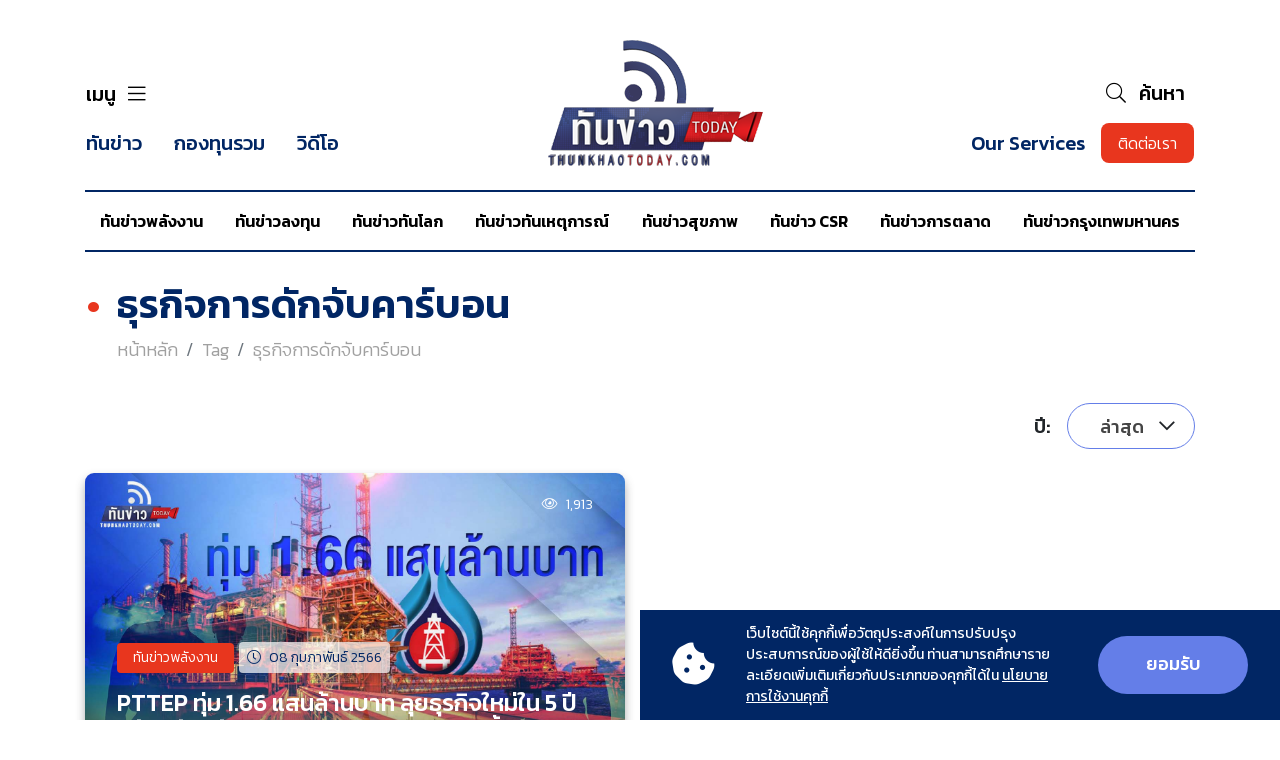

--- FILE ---
content_type: text/html; charset=UTF-8
request_url: https://www.thunkhaotoday.com/tag/%E0%B8%98%E0%B8%B8%E0%B8%A3%E0%B8%81%E0%B8%B4%E0%B8%88%E0%B8%81%E0%B8%B2%E0%B8%A3%E0%B8%94%E0%B8%B1%E0%B8%81%E0%B8%88%E0%B8%B1%E0%B8%9A%E0%B8%84%E0%B8%B2%E0%B8%A3%E0%B9%8C%E0%B8%9A%E0%B8%AD%E0%B8%99
body_size: 6555
content:
<!DOCTYPE html>
<html lang="th">
<head>

    <!-- Made with love by www.optiwise.io | Optiwise Provides Data and Corporate Services Tools for Public Companies -->

    <!-- Global site tag (gtag.js) - Google Analytics -->
    
    <script async src="https://www.googletagmanager.com/gtag/js?id=G-QM532HCCP3"></script>
    <script>
        window.dataLayer = window.dataLayer || [];
        function gtag(){dataLayer.push(arguments);}
        gtag('js', new Date());

        
        gtag('config', "G-QM532HCCP3");

        
        
        gtag('config', "G-LSQT0349JW");

        
        

        
        

    </script>

    






    






    <!-- LINE Tag Base Code -->
    <!-- Do Not Modify -->
    
    <!-- End LINE Tag Base Code -->



    <!-- Facebook Pixel Code -->
    
    <!-- End Facebook Pixel Code -->

    
    


    <title>
        ธุรกิจการดักจับคาร์บอน | ทันข่าว Today    </title>

    <!--
<link rel="apple-touch-icon" sizes="192x192" href="/storage/favicon-app.png">
-->

<link rel="shortcut icon" type="image/png" sizes="32x32"
      href="https://www.thunkhaotoday.com/storage/favicon.png">
    <link href="https://fonts.googleapis.com/css2?family=Kanit:wght@300;400;500;600&display=swap" rel="stylesheet">

<link rel="stylesheet" href="https://cdnjs.cloudflare.com/ajax/libs/select2/4.0.13/css/select2.min.css" integrity="sha512-nMNlpuaDPrqlEls3IX/Q56H36qvBASwb3ipuo3MxeWbsQB1881ox0cRv7UPTgBlriqoynt35KjEwgGUeUXIPnw==" crossorigin="anonymous" />

    <link rel="stylesheet" href="/assets/node.fa6ec.css"/>



<link rel="stylesheet" href="/assets/vendor.3b4af.css"/>
<link rel="stylesheet" href="/assets/app.0eb4d.css"/>

    
        <meta charset="utf-8">

<meta http-equiv="Content-Type" content="text/html; charset=utf-8">
<meta http-equiv="X-UA-Compatible" content="IE=edge">

<meta name="viewport" content="width=device-width, initial-scale=1, maximum-scale=1, shrink-to-fit=no">
<!--
<meta name="apple-mobile-web-app-title" content="Atlas CMS">
<meta name="application-name" content="Atlas CMS">
-->

<meta name="csrf-token" content="XJSR7MAwSz48KtfNPkwKMt3IuNWke7aqZFzxR9Mu">


<meta name="facebook-domain-verification" content="6z702rgvm1qfkbdtx016fp63je2cwg" />

<meta property="og:type" content="website" />
<meta property="og:title" content="ธุรกิจการดักจับคาร์บอน" />
<meta property="og:description" content="ธุรกิจการดักจับคาร์บอน" />
<meta property="og:url" content="https://www.thunkhaotoday.com/tag/%E0%B8%98%E0%B8%B8%E0%B8%A3%E0%B8%81%E0%B8%B4%E0%B8%88%E0%B8%81%E0%B8%B2%E0%B8%A3%E0%B8%94%E0%B8%B1%E0%B8%81%E0%B8%88%E0%B8%B1%E0%B8%9A%E0%B8%84%E0%B8%B2%E0%B8%A3%E0%B9%8C%E0%B8%9A%E0%B8%AD%E0%B8%99" />
<meta property="og:image" content="https://www.thunkhaotoday.com/glide/assets/images/default/opengraph.jpg?h=350&fit=max&fm=webp&t=1769675199" />

                <meta name="twitter:title" content="ธุรกิจการดักจับคาร์บอน" />
<meta name="twitter:description" content="ธุรกิจการดักจับคาร์บอน" />
<meta name="twitter:url" content="https://www.thunkhaotoday.com/tag/%E0%B8%98%E0%B8%B8%E0%B8%A3%E0%B8%81%E0%B8%B4%E0%B8%88%E0%B8%81%E0%B8%B2%E0%B8%A3%E0%B8%94%E0%B8%B1%E0%B8%81%E0%B8%88%E0%B8%B1%E0%B8%9A%E0%B8%84%E0%B8%B2%E0%B8%A3%E0%B9%8C%E0%B8%9A%E0%B8%AD%E0%B8%99" />
<meta name="twitter:images0" content="https://www.thunkhaotoday.com/glide/assets/images/default/opengraph.jpg?h=350&fit=max&fm=webp&t=1769675199" />

</head>
<body>

<!-- Google Tag Manager (noscript) - Customer Account -->
    

    
    <!-- Google Tag Manager (noscript) -->


    <!-- End Google Tag Manager (noscript) -->

    
    <!-- Google Tag Manager (noscript) -->


    <!-- End Google Tag Manager (noscript) -->

<div class="js-cookie-consent cookie-consent">

    <div class="cookie-consent__icon">
        <i class="fas fa-3x fa-cookie-bite"></i>
    </div>

    <span class="cookie-consent__message h6">
        เว็บไซต์นี้ใช้คุกกี้เพื่อวัตถุประสงค์ในการปรับปรุงประสบการณ์ของผู้ใช้ให้ดียิ่งขึ้น ท่านสามารถศึกษารายละเอียดเพิ่มเติมเกี่ยวกับประเภทของคุกกี้ได้ใน <a href="/th/cookie-policy">นโยบายการใช้งานคุกกี้</a>
    </span>

    <button class="js-cookie-consent-agree cookie-consent__agree btn btn--primary">
        <span class="btn__title h4 mb-0">
            ยอมรับ
        </span>
    </button>

</div>

    <script>

        window.laravelCookieConsent = (function () {

            const COOKIE_VALUE = 1;
            const COOKIE_DOMAIN = 'www.thunkhaotoday.com';

            function consentWithCookies() {
                setCookie('laravel_cookie_consent', COOKIE_VALUE, 7300);
                hideCookieDialog();
            }

            function cookieExists(name) {
                return (document.cookie.split('; ').indexOf(name + '=' + COOKIE_VALUE) !== -1);
            }

            function hideCookieDialog() {
                const dialogs = document.getElementsByClassName('js-cookie-consent');

                for (let i = 0; i < dialogs.length; ++i) {
                    dialogs[i].style.display = 'none';
                }
            }

            function setCookie(name, value, expirationInDays) {
                const date = new Date();
                date.setTime(date.getTime() + (expirationInDays * 24 * 60 * 60 * 1000));
                document.cookie = name + '=' + value
                    + ';expires=' + date.toUTCString()
                    + ';domain=' + COOKIE_DOMAIN
                    + ';path=/';
            }

            if (cookieExists('laravel_cookie_consent')) {
                hideCookieDialog();
            }

            const buttons = document.getElementsByClassName('js-cookie-consent-agree');

            for (let i = 0; i < buttons.length; ++i) {
                buttons[i].addEventListener('click', consentWithCookies);
            }

            return {
                consentWithCookies: consentWithCookies,
                hideCookieDialog: hideCookieDialog
            };
        })();
    </script>







<div id="vue-app">

    <div v-cloak>
        <header class="header" v-affix>
    <div class="header__main">
        <div class="header__menu">

            <button class="header__navbar-toggler header__navbar-toggler--menu navbar-toggler navbar-toggler--menu" type="button" data-toggle="collapse"
                    data-target="#navbarSupportedContent"
                    aria-controls="navbarSupportedContent" aria-expanded="false" aria-label="Toggle navigation">
                <span class="navbar-toggler__title">
                    เมนู
                </span>
                <span class="navbar-toggler__icon">
                    <i class="fal fa-bars"></i>
                </span>
            </button>

            <ul class="header__nav nav nav--primary">
                <li class="nav-item">
                    <a class="nav-link " href="https://www.thunkhaotoday.com/home">
                        <span class="nav__title">
                            ทันข่าว
                        </span>
                    </a>
                </li>
                
                <li class="nav-item">
                    <a class="nav-link " href="https://www.thunkhaotoday.com/mutual-funds">
                        <span class="nav__title">
                            กองทุนรวม
                        </span>
                    </a>
                </li>
                <li class="nav-item">
                    <a class="nav-link " href="https://www.thunkhaotoday.com/videos">
                        <span class="nav__title">
                            วิดีโอ
                        </span>
                    </a>
                </li>
            </ul>
        </div>
        <div class="header__logo">
            <a href="https://www.thunkhaotoday.com/home" class="logo">
                <img src="/assets/images/new-logo.png" alt="Thunkhao Channel" class="logo__image logo__image--header">
            </a>
        </div>
        <div class="header__contact">

            <a href="https://www.thunkhaotoday.com/search" class="header__navbar-toggler header__navbar-toggler--search navbar-toggler">
                <span class="navbar-toggler__icon">
                    <i class="fal fa-search"></i>
                </span>
                <span class="navbar-toggler__title">
                    ค้นหา
                </span>
            </a>

            <div class="header__btn">
                <ul class="nav nav--primary">
                    <li class="nav-item">
                        <a href="https://www.thunkhaotoday.com/services" class="nav-link">
                            <span class="nav__title">
                                Our Services
                            </span>
                        </a>
                    </li>
                </ul>
                <a class="btn btn--contact" data-toggle="collapse" href="#contactForm">
                    <span class="btn__title">
                        ติดต่อเรา
                    </span>
                </a>
            </div>

        </div>
    </div>
    <div class="header__navigation-wrapper">

        <div class="header__navigation">

            <button class="header__navbar-toggler header__navbar-toggler--menu navbar-toggler" type="button" data-toggle="collapse"
                    data-target="#navbarSupportedContent"
                    aria-controls="navbarSupportedContent" aria-expanded="false" aria-label="Toggle navigation">
                <span class="navbar-toggler__title">
                    เมนู
                </span>
                <span class="navbar-toggler__icon">
                    <i class="fal fa-bars"></i>
                </span>
            </button>

            <ul class="nav menu menu--highlight">
            <li class="menu__nav-item nav-item">
            <a class="menu__nav-link nav-link  " href="https://www.thunkhaotoday.com/news/energy">
                <span class="menu__title">
                    ทันข่าวพลังงาน
                </span>
            </a>
        </li>
            <li class="menu__nav-item nav-item">
            <a class="menu__nav-link nav-link  " href="https://www.thunkhaotoday.com/news/investing">
                <span class="menu__title">
                    ทันข่าวลงทุน
                </span>
            </a>
        </li>
            <li class="menu__nav-item nav-item">
            <a class="menu__nav-link nav-link  " href="https://www.thunkhaotoday.com/news/world">
                <span class="menu__title">
                    ทันข่าวทันโลก
                </span>
            </a>
        </li>
            <li class="menu__nav-item nav-item">
            <a class="menu__nav-link nav-link  " href="https://www.thunkhaotoday.com/news/up-to-date">
                <span class="menu__title">
                    ทันข่าวทันเหตุการณ์
                </span>
            </a>
        </li>
            <li class="menu__nav-item nav-item">
            <a class="menu__nav-link nav-link  " href="https://www.thunkhaotoday.com/news/health">
                <span class="menu__title">
                    ทันข่าวสุขภาพ
                </span>
            </a>
        </li>
            <li class="menu__nav-item nav-item">
            <a class="menu__nav-link nav-link  " href="https://www.thunkhaotoday.com/news/csr">
                <span class="menu__title">
                    ทันข่าว CSR
                </span>
            </a>
        </li>
            <li class="menu__nav-item nav-item">
            <a class="menu__nav-link nav-link  " href="https://www.thunkhaotoday.com/news/marketing">
                <span class="menu__title">
                    ทันข่าวการตลาด
                </span>
            </a>
        </li>
            <li class="menu__nav-item nav-item">
            <a class="menu__nav-link nav-link  " href="https://www.thunkhaotoday.com/news/bangkok">
                <span class="menu__title">
                    ทันข่าวกรุงเทพมหานคร
                </span>
            </a>
        </li>
    </ul>

            <div class="header__navigation-btn">
                <a href="https://www.thunkhaotoday.com/search" class="header__navbar-toggler header__navbar-toggler--search navbar-toggler">
                    <span class="navbar-toggler__icon">
                        <i class="fal fa-search"></i>
                    </span>
                        <span class="navbar-toggler__title">
                        ค้นหา
                    </span>
                </a>

                <a data-toggle="collapse" href="#contactForm" class="btn btn--contact">
                    <span class="btn__title">
                        ติดต่อเรา
                    </span>
                </a>
            </div>

        </div>
    </div>

    <aside class="menu menu--aside" id="navbarSupportedContent">
    <button class="navbar-toggler navbar-toggler--menu mb-3" type="button" data-toggle="collapse"
            data-target="#navbarSupportedContent"
            aria-controls="navbarSupportedContent" aria-expanded="false" aria-label="Toggle navigation">
            <span class="navbar-toggler__icon">
                <i class="fal fa-times"></i>
            </span>
    </button>
    <ul class="menu__navbar-nav navbar-nav">
        
                            <li class="menu__nav-item nav-item">
                    <a class="menu__nav-link nav-link " href="https://www.thunkhaotoday.com/home">
                        <span class="menu__title menu__title--lv1">
                            หน้าหลัก
                        </span>
                    </a>
                </li>
            
        
                            <li class="menu__nav-item nav-item menu__dropdown dropdown">
                    <a class="menu__nav-link nav-link dropdown-toggle" href="#" id="navbarDropdown" role="button"
                       data-toggle="dropdown" aria-haspopup="true" aria-expanded="false">
                        <span class="menu__title--lv1">ทันข่าว</span><span
                            class="menu__icon"></span>
                    </a>
                    <div class="menu__dropdown-menu dropdown-menu" aria-labelledby="navbarDropdown">

                                                    <a class="menu__dropdown-item dropdown-item " href="https://www.thunkhaotoday.com/news/energy">
                                <span class="menu__title menu__title--lv2">
                                    ทันข่าวพลังงาน
                                </span>
                            </a>
                                                    <a class="menu__dropdown-item dropdown-item " href="https://www.thunkhaotoday.com/news/investing">
                                <span class="menu__title menu__title--lv2">
                                    ทันข่าวลงทุน
                                </span>
                            </a>
                                                    <a class="menu__dropdown-item dropdown-item " href="https://www.thunkhaotoday.com/news/world">
                                <span class="menu__title menu__title--lv2">
                                    ทันข่าวทันโลก
                                </span>
                            </a>
                                                    <a class="menu__dropdown-item dropdown-item " href="https://www.thunkhaotoday.com/news/up-to-date">
                                <span class="menu__title menu__title--lv2">
                                    ทันข่าวทันเหตุการณ์
                                </span>
                            </a>
                                                    <a class="menu__dropdown-item dropdown-item " href="https://www.thunkhaotoday.com/news/health">
                                <span class="menu__title menu__title--lv2">
                                    ทันข่าวสุขภาพ
                                </span>
                            </a>
                                                    <a class="menu__dropdown-item dropdown-item " href="https://www.thunkhaotoday.com/news/csr">
                                <span class="menu__title menu__title--lv2">
                                    ทันข่าว CSR
                                </span>
                            </a>
                                                    <a class="menu__dropdown-item dropdown-item " href="https://www.thunkhaotoday.com/news/marketing">
                                <span class="menu__title menu__title--lv2">
                                    ทันข่าวการตลาด
                                </span>
                            </a>
                                                    <a class="menu__dropdown-item dropdown-item " href="https://www.thunkhaotoday.com/news/bangkok">
                                <span class="menu__title menu__title--lv2">
                                    ทันข่าวกรุงเทพมหานคร
                                </span>
                            </a>
                                            </div>
                </li>

            
        
                            <li class="menu__nav-item nav-item">
                    <a class="menu__nav-link nav-link " href="https://www.thunkhaotoday.com/mutual-funds">
                        <span class="menu__title menu__title--lv1">
                            กองทุนรวม
                        </span>
                    </a>
                </li>
            
        
                            <li class="menu__nav-item nav-item">
                    <a class="menu__nav-link nav-link " href="https://www.thunkhaotoday.com/videos">
                        <span class="menu__title menu__title--lv1">
                            วิดีโอ
                        </span>
                    </a>
                </li>
            
        
                            <li class="menu__nav-item nav-item">
                    <a class="menu__nav-link nav-link " href="https://www.thunkhaotoday.com/services">
                        <span class="menu__title menu__title--lv1">
                            สนใจผลิต และเผยแพร่
                        </span>
                    </a>
                </li>
            
        
</aside>
</header>

                
        <main class="main">
            <article class="article">
                
    <header class="page-header">
        <div class="container">
            <div class="row">
                <div class="col-12">
                    <div class="page-header__title">
                        <h1 class="headline">
                            <span class="headline__title">
                                ธุรกิจการดักจับคาร์บอน
                            </span>
                        </h1>
                    </div>
                    <nav class="page-header__breadcrumb">
                        <ol class="breadcrumb">
                            <li class="breadcrumb-item">
                                <a class="breadcrumb-link" href="https://www.thunkhaotoday.com/home">หน้าหลัก</a>
                            </li>
                            <li class="breadcrumb-item" aria-current="page">Tag</li>
                            <li class="breadcrumb-item active" aria-current="page">ธุรกิจการดักจับคาร์บอน</li>
                        </ol>
                    </nav>
                </div>
            </div>
        </div>
    </header>

    <section class="section">
        <div class="container">
            <div class="row">
                <div class="col-12">
                    <form action="" class="form form--filter">
    <div class="row justify-content-sm-end">
        <div class="col-auto col-sm-4 col-lg-auto ml-auto">
            <div class="form-group d-flex mb-0">
                <label class="label" for="year">
                    ปี:
                </label>
                <div class="form__select">
                    <select v-select class="form__input form__input--year" name="year" onchange="this.form.submit()">

                        <option value="">ล่าสุด</option>
                                                    <option
                                value="2026" >2569</option>
                                                    <option
                                value="2025" >2568</option>
                                                    <option
                                value="2024" >2567</option>
                                                    <option
                                value="2023" >2566</option>
                                                    <option
                                value="2022" >2565</option>
                                                    <option
                                value="2021" >2564</option>
                                                    <option
                                value="2020" >2563</option>
                                                    <option
                                value="2019" >2562</option>
                                                    <option
                                value="2018" >2561</option>
                        
                    </select>
                    <span class="form__arrow"></span>
                </div>
            </div>
        </div>
    </div>
</form>
                </div>
            </div>

            <div class="row">
                <div class="col-12">
                    <div class="card-deck card-deck--highlight">


                                                    <a href="https://www.thunkhaotoday.com/news/energy/2257" class="card card--overlay">
                                <div class="card__info">
                                    <div class="badge badge--view-count">
                                        <span class="badge__icon"></span>
                                        <span class="badge__title">
                                        1,913
                                    </span>
                                    </div>
                                </div>
                                <div class="card__thumbnail-wrapper">
                                    <img src="https://www.thunkhaotoday.com/storage/news/energy/2023/02/20230208-b-cover.jpg"
                                         alt="PTTEP ทุ่ม 1.66 แสนล้านบาท ลุยธุรกิจใหม่ใน 5 ปี พร้อมลุ้นคว้าสิทธิ 3 แหล่งอ่าวไทย ก.พ. นี้"
                                         class="card__thumbnail card__thumbnail--rounded">
                                </div>
                                <div class="card__body">
                                    <div class="card__badge">
                                        <div class="badge badge--category">
                                            <span class="badge__icon"></span>
                                            <span class="badge__title">
                                                ทันข่าวพลังงาน
                                            </span>
                                        </div>
                                        <div class="badge badge--date">
                                            <span class="badge__icon"></span>
                                            <span class="badge__title">
                                                08 กุมภาพันธ์ 2566
                                            </span>
                                        </div>
                                    </div>
                                    <div class="card__link">
                                        <h5 class="card__title">
                                            PTTEP ทุ่ม 1.66 แสนล้านบาท ลุยธุรกิจใหม่ใน 5 ปี พร้อมลุ้นคว้าสิทธิ 3 แหล่งอ่าวไทย ก.พ. นี้
                                        </h5>
                                    </div>
                                </div>
                            </a>
                        
                    </div>
                </div>
            </div>

            <div class="row mb-5">
                <div class="col-12">
                    <div class="card-deck card-deck--list">

                        
                    </div>
                </div>
            </div>

            <div class="row justify-content-center">
                <div class="col-auto">
                    
                </div>
            </div>
        </div>
    </section>

            </article>

            <status-dialog>
                <contact-form action="https://www.thunkhaotoday.com/form/contact" captcha-site-key="6LfgP9YUAAAAAB2G3VVPnG_qp-Ot1vNoMp8Apqbr"></contact-form>
            </status-dialog>
        </main>

        <footer class="footer">
    <div class="container">
        <div class="row mb-4">
            <div class="col-12">
                <a href="https://www.thunkhaotoday.com/home" class="logo logo--footer">
                    <img src="/assets/images/new-logo-white.png" alt="" class="logo__image">
                </a>
            </div>
        </div>
        <div class="row mb-4">
            <div class="col-12 col-md-6 col-xl-3 mb-sm-3">
                <p class="h6 font-weight-bold mb-4">
                    Follow Us
                </p>
                <ul class="menu menu--social nav">
    <li class="menu__nav-item nav-item">
        <a class="menu__nav-link nav-link" href="https://www.facebook.com/thunkhaotoday" target="_blank">
            <span class="menu__icon">
                <i class="fab fa-facebook-f"></i>
            </span>
        </a>
    </li>
    <li class="menu__nav-item nav-item">
        <a class="menu__nav-link nav-link" href="http://line.me/ti/p/~@thunkhaotoday" target="_blank">
            <span class="menu__icon">
                <i class="fab fa-line"></i>
            </span>
        </a>
    </li>
    <li class="menu__nav-item nav-item">
        <a class="menu__nav-link nav-link" href="https://www.youtube.com/channel/UC8oC-MReOiFn6KTJXbVom9g/" target="_blank">
            <span class="menu__icon">
                <i class="fab fa-youtube"></i>
            </span>
        </a>
    </li>
</ul>
            </div>
            <div class="col-12 col-md-6 col-xl-4 mb-sm-3">
                <p class="h6 font-weight-bold mb-4">
                    สนใจผลิตและเผยแพร่สื่อโฆษณา โทร <a class="d-inline-block text-white" href="tel:093-291-0202">089-969-2100</a>
                </p>

                <ul class="list list--color-red pl-2 ">
                    <li>
                        <span class="font-weight-light">
                            Website "<a class="text-white" href="https://www.thunkhaotoday.com" target="_blank" rel="noopener">www.thunkhaotoday.com</a>"
                        </span>
                    </li>
                    <li>
                       <span class="btn__title ">
                             รายการ &ldquo;ทันข่าว Today&rdquo; ออกอากาศทุกวันจันทร์
                        </span>
                        <br>
                        <span class="btn__title ">
                             เวลา 10.10-10.30 น. ช่อง 34 อมรินทร์ทีวี
                        </span>
                    </li>
                </ul>
            </div>
            <div class="col-sm-6 col-xl-2">
                <ul class="menu menu--footer flex-column nav">
                    <li class="menu__nav-item nav-item">
                        <a class="menu__nav-link nav-link" href="https://www.thunkhaotoday.com/home">
                            <span class="menu__title">
                                ทันข่าว
                            </span>
                        </a>
                    </li>
                    <li class="menu__nav-item nav-item">
                        <a class="menu__nav-link nav-link" href="https://www.thunkhaotoday.com/videos">
                            <span class="menu__title">
                                วิดีโอ
                            </span>
                        </a>
                    </li>
                    <li class="menu__nav-item nav-item">
                        <a class="menu__nav-link nav-link" href="https://www.thunkhaotoday.com/services">
                            <span class="menu__title">
                                Our Services
                            </span>
                        </a>
                    </li>
                    <li class="menu__nav-item nav-item">
                        <a class="menu__nav-link nav-link" href="https://www.thunkhaotoday.com/privacy-policy">
                            <span class="menu__title">
                                นโยบายความเป็นส่วนตัว
                            </span>
                        </a>
                    </li>
                    <li class="menu__nav-item nav-item">
                        <a class="menu__nav-link nav-link" data-toggle="collapse" href="#contactForm">
                            <span class="menu__title">
                                ติดต่อเรา
                            </span>
                        </a>
                    </li>
                </ul>
            </div>
            <div class="col-sm-6 col-xl-3">
                <status-dialog>
                    <subscription-form action="https://www.thunkhaotoday.com/form/subscription" captcha-site-key="6LfgP9YUAAAAAB2G3VVPnG_qp-Ot1vNoMp8Apqbr"></subscription-form>
                </status-dialog>
                <small class="mt-3 d-block" style="font-size: 12px">ข้าพเจ้าได้อ่านและยอมรับเงื่อนไขตามที่ระบุไว้ใน <a class="text-white" href="/privacy-policy" target="_blank"><u>นโยบายคุ้มครองข้อมูลส่วนบุคคล</u></a> ทุกประการ และให้ความยินยอมในการเก็บรวบรวม ใช้ และเปิดเผยข้อมูลส่วนบุคคลของข้าพเจ้า ตามวัตถุประสงค์ที่ได้มีการแจ้งไว้ข้างต้น</small>
            </div>
        </div>
        <div class="footer__copyright">
            <div class="row justify-content-between">
                <div class="col-auto">
                    <p class="mb-sm-5 mb-md-3 mb-xl-0 small font-weight-light">
                        © สงวนลิขสิทธิ์ พ.ศ. 2569 Thunkhao Today
                    </p>
                </div>
                <div class="col-auto text-right small">
                    Website Visit 12,041,802

                </div>
            </div>
        </div>
    </div>
</footer>

        <advertising-contact-dialog class="advertising-contact">
    <div class="advertising-contact__heading">ติดต่อโฆษณา!</div>

    <div class="advertising-contact__icon-group">
        <div class="advertising-contact__icon">
            <i class="icon-line"></i>
        </div>
        <div class="advertising-contact__icon">
            <i class="icon-telephone-call"></i>
        </div>
        <div class="advertising-contact__icon">
            <i class="icon-contact-form"></i>
        </div>
    </div>


    <div class="advertising-contact__body">

        <div class="advertising-contact__close">
            <i class="fal fa-times"></i>
        </div>

        <a href="https://line.me/ti/p/9mjGVL4nhC" target="_blank" class="advertising-contact__item">
            <div class="advertising-contact__icon">
                <i class="icon-line"></i>
            </div>
            <div class="advertising-contact__text">
                สนใจลงโฆษณากับเรา แอดไลน์ได้เลย!
            </div>
        </a>
        <a href="tel:089-969-2100" class="advertising-contact__item">
            <div class="advertising-contact__icon">
                <i class="icon-telephone-call"></i>
            </div>
            <div class="advertising-contact__text">
                ขออัตราเรทโฆษณา โทร 0899692100
            </div>
        </a>
        <a data-toggle="collapse" href="#contactForm" class="advertising-contact__item">
            <div class="advertising-contact__icon">
                <i class="icon-contact-form"></i>
            </div>
            <div class="advertising-contact__text">
                รูปแบบโฆษณาที่สนใจ ติดต่อเราได้เลย
            </div>
        </a>
    </div>
</advertising-contact-dialog>
    </div>
</div>






<script defer src="/assets/runtime.3041f.js"></script>

<script src="https://www.google.com/recaptcha/api.js?render=explicit&hl=th" async defer></script>


<script defer src="https://cdnjs.cloudflare.com/ajax/libs/jquery/3.5.1/jquery.min.js" integrity="sha512-bLT0Qm9VnAYZDflyKcBaQ2gg0hSYNQrJ8RilYldYQ1FxQYoCLtUjuuRuZo+fjqhx/qtq/1itJ0C2ejDxltZVFg==" crossorigin="anonymous"></script>
<script defer src="https://cdnjs.cloudflare.com/ajax/libs/popper.js/1.16.1/umd/popper.min.js" integrity="sha512-ubuT8Z88WxezgSqf3RLuNi5lmjstiJcyezx34yIU2gAHonIi27Na7atqzUZCOoY4CExaoFumzOsFQ2Ch+I/HCw==" crossorigin="anonymous"></script>
<!--//https://github.com/krux/postscribe-->
<script defer src="https://cdnjs.cloudflare.com/ajax/libs/postscribe/2.0.8/postscribe.min.js" integrity="sha512-7Fk6UB6/dMCS5WShqvC0d9PaaBPJqI8p0NKg24FDvfGXGLpOaxP2QpWwd8pcucE0YMMPny81mCqCWXsi95/90Q==" crossorigin="anonymous"></script>
<script defer src="https://cdnjs.cloudflare.com/ajax/libs/select2/4.0.13/js/select2.min.js" integrity="sha512-2ImtlRlf2VVmiGZsjm9bEyhjGW4dU7B6TNwh/hx/iSByxNENtj3WVE6o/9Lj4TJeVXPi4bnOIMXFIJJAeufa0A==" crossorigin="anonymous"></script>
<script defer src="https://cdnjs.cloudflare.com/ajax/libs/lodash.js/4.17.20/lodash.min.js" integrity="sha512-90vH1Z83AJY9DmlWa8WkjkV79yfS2n2Oxhsi2dZbIv0nC4E6m5AbH8Nh156kkM7JePmqD6tcZsfad1ueoaovww==" crossorigin="anonymous"></script>




<script defer src="/assets/node.243d1.js"></script>
<script defer src="/assets/vendor.e6dfa.js"></script>
<script defer src="/assets/app.73197.js"></script>







</body>
</html>


--- FILE ---
content_type: text/html; charset=utf-8
request_url: https://www.google.com/recaptcha/api2/anchor?ar=1&k=6LfgP9YUAAAAAB2G3VVPnG_qp-Ot1vNoMp8Apqbr&co=aHR0cHM6Ly93d3cudGh1bmtoYW90b2RheS5jb206NDQz&hl=th&v=N67nZn4AqZkNcbeMu4prBgzg&size=invisible&anchor-ms=80000&execute-ms=30000&cb=z3qvsh55b3pl
body_size: 49463
content:
<!DOCTYPE HTML><html dir="ltr" lang="th"><head><meta http-equiv="Content-Type" content="text/html; charset=UTF-8">
<meta http-equiv="X-UA-Compatible" content="IE=edge">
<title>reCAPTCHA</title>
<style type="text/css">
/* cyrillic-ext */
@font-face {
  font-family: 'Roboto';
  font-style: normal;
  font-weight: 400;
  font-stretch: 100%;
  src: url(//fonts.gstatic.com/s/roboto/v48/KFO7CnqEu92Fr1ME7kSn66aGLdTylUAMa3GUBHMdazTgWw.woff2) format('woff2');
  unicode-range: U+0460-052F, U+1C80-1C8A, U+20B4, U+2DE0-2DFF, U+A640-A69F, U+FE2E-FE2F;
}
/* cyrillic */
@font-face {
  font-family: 'Roboto';
  font-style: normal;
  font-weight: 400;
  font-stretch: 100%;
  src: url(//fonts.gstatic.com/s/roboto/v48/KFO7CnqEu92Fr1ME7kSn66aGLdTylUAMa3iUBHMdazTgWw.woff2) format('woff2');
  unicode-range: U+0301, U+0400-045F, U+0490-0491, U+04B0-04B1, U+2116;
}
/* greek-ext */
@font-face {
  font-family: 'Roboto';
  font-style: normal;
  font-weight: 400;
  font-stretch: 100%;
  src: url(//fonts.gstatic.com/s/roboto/v48/KFO7CnqEu92Fr1ME7kSn66aGLdTylUAMa3CUBHMdazTgWw.woff2) format('woff2');
  unicode-range: U+1F00-1FFF;
}
/* greek */
@font-face {
  font-family: 'Roboto';
  font-style: normal;
  font-weight: 400;
  font-stretch: 100%;
  src: url(//fonts.gstatic.com/s/roboto/v48/KFO7CnqEu92Fr1ME7kSn66aGLdTylUAMa3-UBHMdazTgWw.woff2) format('woff2');
  unicode-range: U+0370-0377, U+037A-037F, U+0384-038A, U+038C, U+038E-03A1, U+03A3-03FF;
}
/* math */
@font-face {
  font-family: 'Roboto';
  font-style: normal;
  font-weight: 400;
  font-stretch: 100%;
  src: url(//fonts.gstatic.com/s/roboto/v48/KFO7CnqEu92Fr1ME7kSn66aGLdTylUAMawCUBHMdazTgWw.woff2) format('woff2');
  unicode-range: U+0302-0303, U+0305, U+0307-0308, U+0310, U+0312, U+0315, U+031A, U+0326-0327, U+032C, U+032F-0330, U+0332-0333, U+0338, U+033A, U+0346, U+034D, U+0391-03A1, U+03A3-03A9, U+03B1-03C9, U+03D1, U+03D5-03D6, U+03F0-03F1, U+03F4-03F5, U+2016-2017, U+2034-2038, U+203C, U+2040, U+2043, U+2047, U+2050, U+2057, U+205F, U+2070-2071, U+2074-208E, U+2090-209C, U+20D0-20DC, U+20E1, U+20E5-20EF, U+2100-2112, U+2114-2115, U+2117-2121, U+2123-214F, U+2190, U+2192, U+2194-21AE, U+21B0-21E5, U+21F1-21F2, U+21F4-2211, U+2213-2214, U+2216-22FF, U+2308-230B, U+2310, U+2319, U+231C-2321, U+2336-237A, U+237C, U+2395, U+239B-23B7, U+23D0, U+23DC-23E1, U+2474-2475, U+25AF, U+25B3, U+25B7, U+25BD, U+25C1, U+25CA, U+25CC, U+25FB, U+266D-266F, U+27C0-27FF, U+2900-2AFF, U+2B0E-2B11, U+2B30-2B4C, U+2BFE, U+3030, U+FF5B, U+FF5D, U+1D400-1D7FF, U+1EE00-1EEFF;
}
/* symbols */
@font-face {
  font-family: 'Roboto';
  font-style: normal;
  font-weight: 400;
  font-stretch: 100%;
  src: url(//fonts.gstatic.com/s/roboto/v48/KFO7CnqEu92Fr1ME7kSn66aGLdTylUAMaxKUBHMdazTgWw.woff2) format('woff2');
  unicode-range: U+0001-000C, U+000E-001F, U+007F-009F, U+20DD-20E0, U+20E2-20E4, U+2150-218F, U+2190, U+2192, U+2194-2199, U+21AF, U+21E6-21F0, U+21F3, U+2218-2219, U+2299, U+22C4-22C6, U+2300-243F, U+2440-244A, U+2460-24FF, U+25A0-27BF, U+2800-28FF, U+2921-2922, U+2981, U+29BF, U+29EB, U+2B00-2BFF, U+4DC0-4DFF, U+FFF9-FFFB, U+10140-1018E, U+10190-1019C, U+101A0, U+101D0-101FD, U+102E0-102FB, U+10E60-10E7E, U+1D2C0-1D2D3, U+1D2E0-1D37F, U+1F000-1F0FF, U+1F100-1F1AD, U+1F1E6-1F1FF, U+1F30D-1F30F, U+1F315, U+1F31C, U+1F31E, U+1F320-1F32C, U+1F336, U+1F378, U+1F37D, U+1F382, U+1F393-1F39F, U+1F3A7-1F3A8, U+1F3AC-1F3AF, U+1F3C2, U+1F3C4-1F3C6, U+1F3CA-1F3CE, U+1F3D4-1F3E0, U+1F3ED, U+1F3F1-1F3F3, U+1F3F5-1F3F7, U+1F408, U+1F415, U+1F41F, U+1F426, U+1F43F, U+1F441-1F442, U+1F444, U+1F446-1F449, U+1F44C-1F44E, U+1F453, U+1F46A, U+1F47D, U+1F4A3, U+1F4B0, U+1F4B3, U+1F4B9, U+1F4BB, U+1F4BF, U+1F4C8-1F4CB, U+1F4D6, U+1F4DA, U+1F4DF, U+1F4E3-1F4E6, U+1F4EA-1F4ED, U+1F4F7, U+1F4F9-1F4FB, U+1F4FD-1F4FE, U+1F503, U+1F507-1F50B, U+1F50D, U+1F512-1F513, U+1F53E-1F54A, U+1F54F-1F5FA, U+1F610, U+1F650-1F67F, U+1F687, U+1F68D, U+1F691, U+1F694, U+1F698, U+1F6AD, U+1F6B2, U+1F6B9-1F6BA, U+1F6BC, U+1F6C6-1F6CF, U+1F6D3-1F6D7, U+1F6E0-1F6EA, U+1F6F0-1F6F3, U+1F6F7-1F6FC, U+1F700-1F7FF, U+1F800-1F80B, U+1F810-1F847, U+1F850-1F859, U+1F860-1F887, U+1F890-1F8AD, U+1F8B0-1F8BB, U+1F8C0-1F8C1, U+1F900-1F90B, U+1F93B, U+1F946, U+1F984, U+1F996, U+1F9E9, U+1FA00-1FA6F, U+1FA70-1FA7C, U+1FA80-1FA89, U+1FA8F-1FAC6, U+1FACE-1FADC, U+1FADF-1FAE9, U+1FAF0-1FAF8, U+1FB00-1FBFF;
}
/* vietnamese */
@font-face {
  font-family: 'Roboto';
  font-style: normal;
  font-weight: 400;
  font-stretch: 100%;
  src: url(//fonts.gstatic.com/s/roboto/v48/KFO7CnqEu92Fr1ME7kSn66aGLdTylUAMa3OUBHMdazTgWw.woff2) format('woff2');
  unicode-range: U+0102-0103, U+0110-0111, U+0128-0129, U+0168-0169, U+01A0-01A1, U+01AF-01B0, U+0300-0301, U+0303-0304, U+0308-0309, U+0323, U+0329, U+1EA0-1EF9, U+20AB;
}
/* latin-ext */
@font-face {
  font-family: 'Roboto';
  font-style: normal;
  font-weight: 400;
  font-stretch: 100%;
  src: url(//fonts.gstatic.com/s/roboto/v48/KFO7CnqEu92Fr1ME7kSn66aGLdTylUAMa3KUBHMdazTgWw.woff2) format('woff2');
  unicode-range: U+0100-02BA, U+02BD-02C5, U+02C7-02CC, U+02CE-02D7, U+02DD-02FF, U+0304, U+0308, U+0329, U+1D00-1DBF, U+1E00-1E9F, U+1EF2-1EFF, U+2020, U+20A0-20AB, U+20AD-20C0, U+2113, U+2C60-2C7F, U+A720-A7FF;
}
/* latin */
@font-face {
  font-family: 'Roboto';
  font-style: normal;
  font-weight: 400;
  font-stretch: 100%;
  src: url(//fonts.gstatic.com/s/roboto/v48/KFO7CnqEu92Fr1ME7kSn66aGLdTylUAMa3yUBHMdazQ.woff2) format('woff2');
  unicode-range: U+0000-00FF, U+0131, U+0152-0153, U+02BB-02BC, U+02C6, U+02DA, U+02DC, U+0304, U+0308, U+0329, U+2000-206F, U+20AC, U+2122, U+2191, U+2193, U+2212, U+2215, U+FEFF, U+FFFD;
}
/* cyrillic-ext */
@font-face {
  font-family: 'Roboto';
  font-style: normal;
  font-weight: 500;
  font-stretch: 100%;
  src: url(//fonts.gstatic.com/s/roboto/v48/KFO7CnqEu92Fr1ME7kSn66aGLdTylUAMa3GUBHMdazTgWw.woff2) format('woff2');
  unicode-range: U+0460-052F, U+1C80-1C8A, U+20B4, U+2DE0-2DFF, U+A640-A69F, U+FE2E-FE2F;
}
/* cyrillic */
@font-face {
  font-family: 'Roboto';
  font-style: normal;
  font-weight: 500;
  font-stretch: 100%;
  src: url(//fonts.gstatic.com/s/roboto/v48/KFO7CnqEu92Fr1ME7kSn66aGLdTylUAMa3iUBHMdazTgWw.woff2) format('woff2');
  unicode-range: U+0301, U+0400-045F, U+0490-0491, U+04B0-04B1, U+2116;
}
/* greek-ext */
@font-face {
  font-family: 'Roboto';
  font-style: normal;
  font-weight: 500;
  font-stretch: 100%;
  src: url(//fonts.gstatic.com/s/roboto/v48/KFO7CnqEu92Fr1ME7kSn66aGLdTylUAMa3CUBHMdazTgWw.woff2) format('woff2');
  unicode-range: U+1F00-1FFF;
}
/* greek */
@font-face {
  font-family: 'Roboto';
  font-style: normal;
  font-weight: 500;
  font-stretch: 100%;
  src: url(//fonts.gstatic.com/s/roboto/v48/KFO7CnqEu92Fr1ME7kSn66aGLdTylUAMa3-UBHMdazTgWw.woff2) format('woff2');
  unicode-range: U+0370-0377, U+037A-037F, U+0384-038A, U+038C, U+038E-03A1, U+03A3-03FF;
}
/* math */
@font-face {
  font-family: 'Roboto';
  font-style: normal;
  font-weight: 500;
  font-stretch: 100%;
  src: url(//fonts.gstatic.com/s/roboto/v48/KFO7CnqEu92Fr1ME7kSn66aGLdTylUAMawCUBHMdazTgWw.woff2) format('woff2');
  unicode-range: U+0302-0303, U+0305, U+0307-0308, U+0310, U+0312, U+0315, U+031A, U+0326-0327, U+032C, U+032F-0330, U+0332-0333, U+0338, U+033A, U+0346, U+034D, U+0391-03A1, U+03A3-03A9, U+03B1-03C9, U+03D1, U+03D5-03D6, U+03F0-03F1, U+03F4-03F5, U+2016-2017, U+2034-2038, U+203C, U+2040, U+2043, U+2047, U+2050, U+2057, U+205F, U+2070-2071, U+2074-208E, U+2090-209C, U+20D0-20DC, U+20E1, U+20E5-20EF, U+2100-2112, U+2114-2115, U+2117-2121, U+2123-214F, U+2190, U+2192, U+2194-21AE, U+21B0-21E5, U+21F1-21F2, U+21F4-2211, U+2213-2214, U+2216-22FF, U+2308-230B, U+2310, U+2319, U+231C-2321, U+2336-237A, U+237C, U+2395, U+239B-23B7, U+23D0, U+23DC-23E1, U+2474-2475, U+25AF, U+25B3, U+25B7, U+25BD, U+25C1, U+25CA, U+25CC, U+25FB, U+266D-266F, U+27C0-27FF, U+2900-2AFF, U+2B0E-2B11, U+2B30-2B4C, U+2BFE, U+3030, U+FF5B, U+FF5D, U+1D400-1D7FF, U+1EE00-1EEFF;
}
/* symbols */
@font-face {
  font-family: 'Roboto';
  font-style: normal;
  font-weight: 500;
  font-stretch: 100%;
  src: url(//fonts.gstatic.com/s/roboto/v48/KFO7CnqEu92Fr1ME7kSn66aGLdTylUAMaxKUBHMdazTgWw.woff2) format('woff2');
  unicode-range: U+0001-000C, U+000E-001F, U+007F-009F, U+20DD-20E0, U+20E2-20E4, U+2150-218F, U+2190, U+2192, U+2194-2199, U+21AF, U+21E6-21F0, U+21F3, U+2218-2219, U+2299, U+22C4-22C6, U+2300-243F, U+2440-244A, U+2460-24FF, U+25A0-27BF, U+2800-28FF, U+2921-2922, U+2981, U+29BF, U+29EB, U+2B00-2BFF, U+4DC0-4DFF, U+FFF9-FFFB, U+10140-1018E, U+10190-1019C, U+101A0, U+101D0-101FD, U+102E0-102FB, U+10E60-10E7E, U+1D2C0-1D2D3, U+1D2E0-1D37F, U+1F000-1F0FF, U+1F100-1F1AD, U+1F1E6-1F1FF, U+1F30D-1F30F, U+1F315, U+1F31C, U+1F31E, U+1F320-1F32C, U+1F336, U+1F378, U+1F37D, U+1F382, U+1F393-1F39F, U+1F3A7-1F3A8, U+1F3AC-1F3AF, U+1F3C2, U+1F3C4-1F3C6, U+1F3CA-1F3CE, U+1F3D4-1F3E0, U+1F3ED, U+1F3F1-1F3F3, U+1F3F5-1F3F7, U+1F408, U+1F415, U+1F41F, U+1F426, U+1F43F, U+1F441-1F442, U+1F444, U+1F446-1F449, U+1F44C-1F44E, U+1F453, U+1F46A, U+1F47D, U+1F4A3, U+1F4B0, U+1F4B3, U+1F4B9, U+1F4BB, U+1F4BF, U+1F4C8-1F4CB, U+1F4D6, U+1F4DA, U+1F4DF, U+1F4E3-1F4E6, U+1F4EA-1F4ED, U+1F4F7, U+1F4F9-1F4FB, U+1F4FD-1F4FE, U+1F503, U+1F507-1F50B, U+1F50D, U+1F512-1F513, U+1F53E-1F54A, U+1F54F-1F5FA, U+1F610, U+1F650-1F67F, U+1F687, U+1F68D, U+1F691, U+1F694, U+1F698, U+1F6AD, U+1F6B2, U+1F6B9-1F6BA, U+1F6BC, U+1F6C6-1F6CF, U+1F6D3-1F6D7, U+1F6E0-1F6EA, U+1F6F0-1F6F3, U+1F6F7-1F6FC, U+1F700-1F7FF, U+1F800-1F80B, U+1F810-1F847, U+1F850-1F859, U+1F860-1F887, U+1F890-1F8AD, U+1F8B0-1F8BB, U+1F8C0-1F8C1, U+1F900-1F90B, U+1F93B, U+1F946, U+1F984, U+1F996, U+1F9E9, U+1FA00-1FA6F, U+1FA70-1FA7C, U+1FA80-1FA89, U+1FA8F-1FAC6, U+1FACE-1FADC, U+1FADF-1FAE9, U+1FAF0-1FAF8, U+1FB00-1FBFF;
}
/* vietnamese */
@font-face {
  font-family: 'Roboto';
  font-style: normal;
  font-weight: 500;
  font-stretch: 100%;
  src: url(//fonts.gstatic.com/s/roboto/v48/KFO7CnqEu92Fr1ME7kSn66aGLdTylUAMa3OUBHMdazTgWw.woff2) format('woff2');
  unicode-range: U+0102-0103, U+0110-0111, U+0128-0129, U+0168-0169, U+01A0-01A1, U+01AF-01B0, U+0300-0301, U+0303-0304, U+0308-0309, U+0323, U+0329, U+1EA0-1EF9, U+20AB;
}
/* latin-ext */
@font-face {
  font-family: 'Roboto';
  font-style: normal;
  font-weight: 500;
  font-stretch: 100%;
  src: url(//fonts.gstatic.com/s/roboto/v48/KFO7CnqEu92Fr1ME7kSn66aGLdTylUAMa3KUBHMdazTgWw.woff2) format('woff2');
  unicode-range: U+0100-02BA, U+02BD-02C5, U+02C7-02CC, U+02CE-02D7, U+02DD-02FF, U+0304, U+0308, U+0329, U+1D00-1DBF, U+1E00-1E9F, U+1EF2-1EFF, U+2020, U+20A0-20AB, U+20AD-20C0, U+2113, U+2C60-2C7F, U+A720-A7FF;
}
/* latin */
@font-face {
  font-family: 'Roboto';
  font-style: normal;
  font-weight: 500;
  font-stretch: 100%;
  src: url(//fonts.gstatic.com/s/roboto/v48/KFO7CnqEu92Fr1ME7kSn66aGLdTylUAMa3yUBHMdazQ.woff2) format('woff2');
  unicode-range: U+0000-00FF, U+0131, U+0152-0153, U+02BB-02BC, U+02C6, U+02DA, U+02DC, U+0304, U+0308, U+0329, U+2000-206F, U+20AC, U+2122, U+2191, U+2193, U+2212, U+2215, U+FEFF, U+FFFD;
}
/* cyrillic-ext */
@font-face {
  font-family: 'Roboto';
  font-style: normal;
  font-weight: 900;
  font-stretch: 100%;
  src: url(//fonts.gstatic.com/s/roboto/v48/KFO7CnqEu92Fr1ME7kSn66aGLdTylUAMa3GUBHMdazTgWw.woff2) format('woff2');
  unicode-range: U+0460-052F, U+1C80-1C8A, U+20B4, U+2DE0-2DFF, U+A640-A69F, U+FE2E-FE2F;
}
/* cyrillic */
@font-face {
  font-family: 'Roboto';
  font-style: normal;
  font-weight: 900;
  font-stretch: 100%;
  src: url(//fonts.gstatic.com/s/roboto/v48/KFO7CnqEu92Fr1ME7kSn66aGLdTylUAMa3iUBHMdazTgWw.woff2) format('woff2');
  unicode-range: U+0301, U+0400-045F, U+0490-0491, U+04B0-04B1, U+2116;
}
/* greek-ext */
@font-face {
  font-family: 'Roboto';
  font-style: normal;
  font-weight: 900;
  font-stretch: 100%;
  src: url(//fonts.gstatic.com/s/roboto/v48/KFO7CnqEu92Fr1ME7kSn66aGLdTylUAMa3CUBHMdazTgWw.woff2) format('woff2');
  unicode-range: U+1F00-1FFF;
}
/* greek */
@font-face {
  font-family: 'Roboto';
  font-style: normal;
  font-weight: 900;
  font-stretch: 100%;
  src: url(//fonts.gstatic.com/s/roboto/v48/KFO7CnqEu92Fr1ME7kSn66aGLdTylUAMa3-UBHMdazTgWw.woff2) format('woff2');
  unicode-range: U+0370-0377, U+037A-037F, U+0384-038A, U+038C, U+038E-03A1, U+03A3-03FF;
}
/* math */
@font-face {
  font-family: 'Roboto';
  font-style: normal;
  font-weight: 900;
  font-stretch: 100%;
  src: url(//fonts.gstatic.com/s/roboto/v48/KFO7CnqEu92Fr1ME7kSn66aGLdTylUAMawCUBHMdazTgWw.woff2) format('woff2');
  unicode-range: U+0302-0303, U+0305, U+0307-0308, U+0310, U+0312, U+0315, U+031A, U+0326-0327, U+032C, U+032F-0330, U+0332-0333, U+0338, U+033A, U+0346, U+034D, U+0391-03A1, U+03A3-03A9, U+03B1-03C9, U+03D1, U+03D5-03D6, U+03F0-03F1, U+03F4-03F5, U+2016-2017, U+2034-2038, U+203C, U+2040, U+2043, U+2047, U+2050, U+2057, U+205F, U+2070-2071, U+2074-208E, U+2090-209C, U+20D0-20DC, U+20E1, U+20E5-20EF, U+2100-2112, U+2114-2115, U+2117-2121, U+2123-214F, U+2190, U+2192, U+2194-21AE, U+21B0-21E5, U+21F1-21F2, U+21F4-2211, U+2213-2214, U+2216-22FF, U+2308-230B, U+2310, U+2319, U+231C-2321, U+2336-237A, U+237C, U+2395, U+239B-23B7, U+23D0, U+23DC-23E1, U+2474-2475, U+25AF, U+25B3, U+25B7, U+25BD, U+25C1, U+25CA, U+25CC, U+25FB, U+266D-266F, U+27C0-27FF, U+2900-2AFF, U+2B0E-2B11, U+2B30-2B4C, U+2BFE, U+3030, U+FF5B, U+FF5D, U+1D400-1D7FF, U+1EE00-1EEFF;
}
/* symbols */
@font-face {
  font-family: 'Roboto';
  font-style: normal;
  font-weight: 900;
  font-stretch: 100%;
  src: url(//fonts.gstatic.com/s/roboto/v48/KFO7CnqEu92Fr1ME7kSn66aGLdTylUAMaxKUBHMdazTgWw.woff2) format('woff2');
  unicode-range: U+0001-000C, U+000E-001F, U+007F-009F, U+20DD-20E0, U+20E2-20E4, U+2150-218F, U+2190, U+2192, U+2194-2199, U+21AF, U+21E6-21F0, U+21F3, U+2218-2219, U+2299, U+22C4-22C6, U+2300-243F, U+2440-244A, U+2460-24FF, U+25A0-27BF, U+2800-28FF, U+2921-2922, U+2981, U+29BF, U+29EB, U+2B00-2BFF, U+4DC0-4DFF, U+FFF9-FFFB, U+10140-1018E, U+10190-1019C, U+101A0, U+101D0-101FD, U+102E0-102FB, U+10E60-10E7E, U+1D2C0-1D2D3, U+1D2E0-1D37F, U+1F000-1F0FF, U+1F100-1F1AD, U+1F1E6-1F1FF, U+1F30D-1F30F, U+1F315, U+1F31C, U+1F31E, U+1F320-1F32C, U+1F336, U+1F378, U+1F37D, U+1F382, U+1F393-1F39F, U+1F3A7-1F3A8, U+1F3AC-1F3AF, U+1F3C2, U+1F3C4-1F3C6, U+1F3CA-1F3CE, U+1F3D4-1F3E0, U+1F3ED, U+1F3F1-1F3F3, U+1F3F5-1F3F7, U+1F408, U+1F415, U+1F41F, U+1F426, U+1F43F, U+1F441-1F442, U+1F444, U+1F446-1F449, U+1F44C-1F44E, U+1F453, U+1F46A, U+1F47D, U+1F4A3, U+1F4B0, U+1F4B3, U+1F4B9, U+1F4BB, U+1F4BF, U+1F4C8-1F4CB, U+1F4D6, U+1F4DA, U+1F4DF, U+1F4E3-1F4E6, U+1F4EA-1F4ED, U+1F4F7, U+1F4F9-1F4FB, U+1F4FD-1F4FE, U+1F503, U+1F507-1F50B, U+1F50D, U+1F512-1F513, U+1F53E-1F54A, U+1F54F-1F5FA, U+1F610, U+1F650-1F67F, U+1F687, U+1F68D, U+1F691, U+1F694, U+1F698, U+1F6AD, U+1F6B2, U+1F6B9-1F6BA, U+1F6BC, U+1F6C6-1F6CF, U+1F6D3-1F6D7, U+1F6E0-1F6EA, U+1F6F0-1F6F3, U+1F6F7-1F6FC, U+1F700-1F7FF, U+1F800-1F80B, U+1F810-1F847, U+1F850-1F859, U+1F860-1F887, U+1F890-1F8AD, U+1F8B0-1F8BB, U+1F8C0-1F8C1, U+1F900-1F90B, U+1F93B, U+1F946, U+1F984, U+1F996, U+1F9E9, U+1FA00-1FA6F, U+1FA70-1FA7C, U+1FA80-1FA89, U+1FA8F-1FAC6, U+1FACE-1FADC, U+1FADF-1FAE9, U+1FAF0-1FAF8, U+1FB00-1FBFF;
}
/* vietnamese */
@font-face {
  font-family: 'Roboto';
  font-style: normal;
  font-weight: 900;
  font-stretch: 100%;
  src: url(//fonts.gstatic.com/s/roboto/v48/KFO7CnqEu92Fr1ME7kSn66aGLdTylUAMa3OUBHMdazTgWw.woff2) format('woff2');
  unicode-range: U+0102-0103, U+0110-0111, U+0128-0129, U+0168-0169, U+01A0-01A1, U+01AF-01B0, U+0300-0301, U+0303-0304, U+0308-0309, U+0323, U+0329, U+1EA0-1EF9, U+20AB;
}
/* latin-ext */
@font-face {
  font-family: 'Roboto';
  font-style: normal;
  font-weight: 900;
  font-stretch: 100%;
  src: url(//fonts.gstatic.com/s/roboto/v48/KFO7CnqEu92Fr1ME7kSn66aGLdTylUAMa3KUBHMdazTgWw.woff2) format('woff2');
  unicode-range: U+0100-02BA, U+02BD-02C5, U+02C7-02CC, U+02CE-02D7, U+02DD-02FF, U+0304, U+0308, U+0329, U+1D00-1DBF, U+1E00-1E9F, U+1EF2-1EFF, U+2020, U+20A0-20AB, U+20AD-20C0, U+2113, U+2C60-2C7F, U+A720-A7FF;
}
/* latin */
@font-face {
  font-family: 'Roboto';
  font-style: normal;
  font-weight: 900;
  font-stretch: 100%;
  src: url(//fonts.gstatic.com/s/roboto/v48/KFO7CnqEu92Fr1ME7kSn66aGLdTylUAMa3yUBHMdazQ.woff2) format('woff2');
  unicode-range: U+0000-00FF, U+0131, U+0152-0153, U+02BB-02BC, U+02C6, U+02DA, U+02DC, U+0304, U+0308, U+0329, U+2000-206F, U+20AC, U+2122, U+2191, U+2193, U+2212, U+2215, U+FEFF, U+FFFD;
}

</style>
<link rel="stylesheet" type="text/css" href="https://www.gstatic.com/recaptcha/releases/N67nZn4AqZkNcbeMu4prBgzg/styles__ltr.css">
<script nonce="xOm4H7VROsC-_6mHbH1Dxw" type="text/javascript">window['__recaptcha_api'] = 'https://www.google.com/recaptcha/api2/';</script>
<script type="text/javascript" src="https://www.gstatic.com/recaptcha/releases/N67nZn4AqZkNcbeMu4prBgzg/recaptcha__th.js" nonce="xOm4H7VROsC-_6mHbH1Dxw">
      
    </script></head>
<body><div id="rc-anchor-alert" class="rc-anchor-alert"></div>
<input type="hidden" id="recaptcha-token" value="[base64]">
<script type="text/javascript" nonce="xOm4H7VROsC-_6mHbH1Dxw">
      recaptcha.anchor.Main.init("[\x22ainput\x22,[\x22bgdata\x22,\x22\x22,\[base64]/[base64]/MjU1Ong/[base64]/[base64]/[base64]/[base64]/[base64]/[base64]/[base64]/[base64]/[base64]/[base64]/[base64]/[base64]/[base64]/[base64]/[base64]\\u003d\x22,\[base64]\x22,\x22wrhcw7LDo8KYI8KhT8KCYQ7DisKJw6AUAWHClsOQEFHDsSbDpUvCjWwBeTHCtwTDoHlNKkBdV8OMTMOvw5J4BXvCuwtiM8KifgBKwrsXw43DnsK4IsK0wqLCssKPw4Bsw7hKH8KMN2/Du8O4UcO3w7/DuwnChcOKwpciCsO7FCrCgsOnMHhwNcOsw7rCiTPDg8OEFEwYwofDqlvCpcOIwqzDmcOfYQbDrsKHwqDCrEvCqkIMw57DscK3wqobw4MKwrzChsKZwqbDvXrDoMKNwonDtnJlwrhFw4U1w4nDh8KrXsKRw6kqPMOcdsKeTB/[base64]/[base64]/DkxXCrsOPw7TDssO2V8OHwpjDlcOtHMKEwpDDhcOWwpo5bcOHw6Iyw67CpgRjwpopw6Y3wqQUYi7CmRYLw5Q6RsOQTcOrVsKgw41OOMKDe8KBw6/[base64]/w69dwqTDmlcaBcOpd8K5PMKBJwHCi8KYHAPCkMKDwqvCq3/CjlgQeMOEwrzCiwc2WSVUwozCnsKLwqUMw6BAwpbCtBVuw7TDp8Odw7gpMF/[base64]/CqMKFwrMbCcOUHsKaw5TDmMKQLnZbw7fDicOeAzkzcMO/RR3DngwOw5bDuxJCf8Ozwot6KR/DnlRnw6PDpsOKw4oBwp1bwrDDt8OVwohxJGbCnCdmwr5Ew7jCocOrQMK/w4rDtcKeMT5Jw5ooNsKoKgXDvmktLWnClsOhYnXDh8KJw4rCnxp2woTCjcO5w6Mgw4XCksO9w4jCtcKDbMKCJkECVcOawpI9cyPClcOLwq/CnX/[base64]/[base64]/[base64]/Ch1PCjyo8wpPDjzHCmsOieXXCv8OIT1jCh8KoH3piw4fDgMO5wobDjcODOnIrRMKjw4Z4CXtXwpEYDsKZX8K/w6RZWsKjAg4PYsOVAsKLw4XCtMOVw6s+SMK7Ai/[base64]/PMO6wpnDkWDCssO9w4TCjGbCrBHCqXvDjDclwpZTw4AmacOcwrkvdhVgw6fDpiPDqcOtS8KdBHrDg8KHw6zCpksowosCX8O7w5Inw7xWc8KPSsODw4hJLG1ZZMObwoMYV8KUw7XDucOXV8KuRsOsw5nCnTN3MzRVw6B5UAXChBjDrzULw4/[base64]/[base64]/DnlYhwo5RGgZIw5ZSw5vCoCwDYWp2w71oScOaCcKowoTDp8KXw5l2w43CvwnDpcOUwpEAPcKTw7Bpw4FwBFRbw5Ubc8KLNjnDtsKnDMOXf8KqDcKeIcK0binCpsOENsO3w6Z/EzQowq3CtG7DlADCnMOuNznDu2EUwr11ZsKzw5QbwqJbRcKPHcO4TyAWMxEgw4Qww5jDuBLDh3s/w4PCnMKPT1ggSsOfwrHCix8MwpAfWMOew5HClsKJwq7Cu0PCkVdzfV0uaMOPG8KkbsKTb8KIwq4/w7sTw7RVLsOnw4AMBMOAVHxKB8O/woxtw4/[base64]/PMOuHWDDkHhyfMOawpN7wrXCrzFewr5Vw6I2R8KUw4xLwpXDn8OfwowlXGTChArCmsOPUWLClMOXGVPCt8KrwrsFc0AzJEJpw5sTecKoM3pSPF81EMOvI8KQw7k/cnrDm3IZwpd8w4xew67Crl7CscO9RFAwGcOlLFpIZEfDskheKMKTw642fMKzdE/CmjE1DTLDjcO5w5XDn8Kow4PDt07Du8ONDn3CrcKMw7DCtsOLwoIbA1kyw5ZrGcK9wrhlw5EQJ8OGIDbDqcKew5/[base64]/[base64]/CtMKoWsKBwrfCisOyw7A8GDt7w51MN8K/wprCkG3Cn8Kow7ETw7/CrsKQw4PCuwVgwo3Dhg5sEcO6Zg5fwofDqcOgwrbDnQlnIsOqJcORwp4CfsOZa2wawooiV8Oew5lTw74pw7TCt0sGw7LDncK/w5fCnMOpd0IvCsO2XxbDqE7DvwRDw6bChcKCwoDDnxPDoMKQDAXDosKjwqvCp8O1bzjDkFHChHAiwqXDj8KfP8KIXcKnw4t0wrzDucOAwoAjw5TCq8Kkw5rCkTvDsVdSesO/wpwwC3HCisKywpjCrMOCwpfCrHTCgcOfw7zCvCnDqcKUw5PCv8Kbw4cpCiNnDcOCwrA7wqx0M8OkIm0TYMKqADfDuMKyMMKUwpLCnTnCriJ7Q0B6wqXDlnJfYVrCgsKKGwnDvMOFw59bEVPCnmTDlcO0w4ZFw6rDjcKJPAHDr8O/wqQUWcOTw6vDjcKxJFwjfCXDtksiwqpHGcKmLsOEwrAOwqdew5HCtsOLUsK7w7hVw5XCo8OXwrIIw73CuVXDicOODWdSwqHDtU49CMKuZsOTwprCqcOhw7jDllTCssKDV3sNw4rDhnvCj0/DkCvDmcKPwoUTwqHCu8O1wo98OT5VDsKgRXMowpLCsAh2bxNaSMOxecKuwpDDpAwowpzDtwl3w6rDh8OUwoZYwqnCrWHChG3Ck8KuTsKPMsOnw7U9wqVmwqXCksOyfl1sKybCi8Kfw61xw7/Crxg7w7cmOMK2w6bCmsK7OMK3w7XDlsOlw71Pw6ZSFQxDw4s3fgnCt2rDjsOeN13ClHvCtx5FesOwwq7Dp0JPwo/Ci8KbDFFrw7LDscOAZsKDIi/Dll7CnRELw5UNYTbCmcOSw7sIWnLDgRzDmMOAbEPCqcKYJQQgNcOubTtMwrHCh8OBGmJVw5NXSXk2w6cVWDzDmMOXw6IXf8O1woXDk8OSDVXCvcOAwqnCsR7CqcOlwoA9w5EUflXCmsKofMOOYx/DtMKKJ0fCkMOxwrRbUD4Uw5I/[base64]/blLDocKAwpHChsOQW8O0w7vDu8K7QsKTHsKmLMOMw4J4V8OOAcOsw5/CkcKZwqMVwqpawoQzw54Rwq7DhcKGw47Cu8KHQSJxOQ1TS1N0woQjw4bDtcO1w4bCgmrChcOIQQkRwrtNCWkrw4JRTBXCpjLCqH81wpJnw4U2wrJcw740wpHDuyJ+TsOTw6/DiC9+w7bCnmTDncKPXcKXw4jDkMKxwonDj8OZw4nDiA/[base64]/fsKGwrbDlMO6w49Pw5bDh8K1w6cGwonCjMO6w7gtw7XCt28zwovClcKIwrd0w5IQwqgJLMOxWy3DkGjCsMKfwogCwq3DpsO5S2DCvcK/[base64]/[base64]/[base64]/[base64]/CjcOkwp5owoxSw4LCgR9swpcDwpLCkHFQY8KwV8O1w7vCjsOcckNkwpnDgisQJR9BYDfDocOvC8KGeh8YYsOFZMKNwpXDjcKCw6jDn8KUZ2vDmMONX8Osw7/Ds8OPZ0vDm0M2w7DDosKIQSDCm8OywqTDllHCisOkUMOcUMOqY8K0w5LCh8OCDsKRwotjw75NP8Oiw4pwwqwKT3xrwrRdwo/[base64]/U37CssOaBcOvwr7Cm8KMw6LDpD/CsMOlISrDr3PCnW/DhGF3KcKqwoLCljDCsVoocRDDljRtw5HDh8O9F0c1w6cMwpIQwprDicOSw7spw6M2wovDqsKlOcOufcKjMcK+wpzCnsK1wqceeMO1UUpzw4LCscKmaQZmD2tNX2ZZw7TCsn8mMwUkaj/DhzjDg1DChkkpw7HDk3EowpXDkiHCocOow4I0TwEzMMKuBW3DmcK2w5VvXiDDuVM2w4bCl8O+X8OjZjLChgJPw5sAwop9N8OFOcKJw77CnsOTw4YhPTsHQHTDgkfCvR/Ct8K5w50jYsO8wp3Dj1gmO3HDlWjDvcKyw5HDkAkfw6bCuMObIcOeLWYDw6vCjUMkwqNtEsO5woXCqXvCmsKwwp5MGsKFwpLCqCLCnnXCmcKNKi5EwqAdLUxqbcK2wogAOgjCpcOKwoIYw47DksKiLU4YwpR4wpnDm8K/[base64]/[base64]/MU8MRcO4VMKEPTbDr8OOwpLDqWh9GsK9enc4wrTDnsKaHMKgdsKEwqhswoLCmQI4wo8baXPDjH0Ow4gtBDnCkcK7bG12WEbDosK/FiDCggvDmzVSZyZdwonDgGXDrUxdwpDDtRERwpsYwpUOKMOWw5pfIUTDicKpw4NAXBk3L8KqwrHDuGVROQLDnAnCpMOqwqVqw5jDiwrDicOve8O/wrDCkMOJw4Ndw79yw5bDrsOmwp9vwpVrwpjCqsOtGMOMPsK0UV1KdMOFw4/ClcKNMsK0w7vDkVTCr8KfERjDvMOgVB0lw6VVRMObfMOJC8KNMMOMwqrDlyBQwrVCw6gIwo4yw4XCmsKpwqPDkl/DtWjDgXsOaMOHd8OewqhBw5/[base64]/[base64]/wqhKwr0Rw6/DsQfCs8KUw7d6w61Nw4Bpwr5WD8KzC2TDgMOkwqDDmsOiO8Klw5zDqWkqXMO1dVXCpVc7asKXI8K6w6B4UmJewqw2woHCssOZQHnCrcKPO8OlDsOgw7TCgiJdcsKZwpYxP13CqgHCohDDr8K9wqhXQELCkMK9wq7DmkVNW8O+w6fCjcKQTnfClsO/w7QRRzJVw79LwrLCnMO/[base64]/w5vDkMOWe8OwwoYdCsKTP0zClcOBw7vCqXvCoyp9w4vCjsOMw58oe19CKcKQPznClhzCsnc0wr/DqcONw73DkwfDgS5zOjESWcKTwpseBMOnw4lMwptfFcKewpPCjMOfwoQtw6nCuT1KIDnCgMOKw6ZdeMKPw7TCh8KNw5/CvjYtwolAag06Xl4Vw4Bowrllw5BgFMKAPcOCw7jDiGhFH8OJw73DicOTP0NwwpzCuA3DtVPDvULCoMKJdVUeO8ObF8OPw6BxwqHCtHrCmsK7w7zDjcO2wo4WbTAZQcOZR37CmMOLdHssw7cdwr/Dm8O0w7/Cu8KGw4XCuStww4LCvcK4wrd5woTDhiBUwpbDqMOvw6xIwpI0C8KHA8ORw6zDrEd2ZRB5wrbDtsKrwp3Cmn/DkXvDnXfCnVXChCrDgXtWwpYyBSTCr8Odwp/CucKewrE4FDTCksKbw6HDqElKBMKXw4LCsSZUwpZePH8VwqofIGzDpH0Ow5QNaHAlwpjDn3gQwrdjPcKJaAbDgXnCnMOPw5HDvMKBecKdwpY+wrPCl8OLwq08CcORwr/CosKTC8OtcEbDt8KVXF7DqVk/O8KmwrHCoMOvd8KnUMKawq3Co0DDgBfDqRHCngHCk8KHDzUJw41zw6zDo8KMPlLDpHPCuTYpw5/CmMK7HsK+wpcxw5N9wqjCm8OyW8OMLEDCjsK0w6/DmyfCjXTDssOow7FyAMOOYUMFDsKWP8KcKMKXY1QGPsK7wpgMMF7CksKLacK4w4kZwpsKamtRw6ppwrPDk8KVX8KFw4MWw5zDm8KNwpbDi2AKUsKowrXDnXPDn8Obw7cVwoZbwrjCuMO5w5XDihlKw65jwptwwpTDvSfCgmd+XiYHE8Kpw745QcOIwq/Di2fDqMKZwq5FYsK8C0XCuMKyIwoyTiEvwqRmw4d+bFjDkMO3elfDkcKtLll5wohXBcOQw4jCowrCoAjCvAXDrsKwwofChsO5aMK7VifDn29CwpVrbsKgw7h1w79QEMKdCkHDq8KZTcOaw6XDnsKzAEc6GcOiw7fDgGEvwqvCr0fDmsO5HsOgSQXDrj/CpjvCiMO6dWfDjhJuwqtiAVtfK8Oxw41fLsKrw5fChWvCsFPDvcKdw7/Do2l8w5TDvF16N8OAw6/DiTLCn39+w4/[base64]/DpyYcFcK1wrvChQPCtMOURQfDqQZ3PRdufMKkGD/Ci8O7wpBYwrsnw79ZA8KqwqHDi8K0wqrDqB/Cu0U+KsK9OcOMFXTCi8OTfnsCQsOIcDl5JjbDtsOzwrDDknfDisOXw7MKw4M6wqUjwo0jSWvCmcO5EcOAEcOcJsKNQcKBwpMKw5VCXRYvdlYRw7TDjG3DjEkZwoHCgcO2KAkBOBTDk8OFAktUPMKiMhnCt8KAISgmwpRQwq3CuMOqQhbChR/DqcKywpXCgcK/Hy7ChHPDhW/CmMOlNADDkjMrCzrCj2s1w6fDpMOlXSjDuRIOw4LCg8Kkwr3CkcKdRFlJXicdG8Kdwp8tJMO4OVRxw5oLw73ClhTDsMOEw7MYZ2RDwpxfw5JLw6PDrzjCsMOnw74iw6okw7bDiDFWPjfChhbCuUkmMgcYDMKzwoppE8OcwobCqcOqEMOVwqTCl8O8LhZOLx/DhcOrw4oyZgTDj2AzOhIYM8O4Nw/DicKHw48YSRlEag7DusKQP8KHH8ORwrPDr8OhRGDDgW7DgTESwrDDgsOARzrCuQogOn/[base64]/CiMKtKArDjQLCnz/CrgPDvizDgyfCghXDrMO1FsK9N07DuMOmbkorPAVePhPCqHwVRTUIcsKOworDicO3SsO2Y8OmNsKBVDYpWyxIw7TCiMKzJUphwo/[base64]/[base64]/w4rCjz1FfcKrecK3SMO4DgHDshHDu8OHwozCisKwwpLCoMOnb8Knw70FcMK+wqkTwqbCiToNwrxmw6/DqBXDgj4jN8OoC8KOeyZuw4kmPcKADsOFUxtRV1fCvhvDqlrDgCHCosOqNsOOwp/DpFBnw5YOSMKEIQPCp8OSw7Rwa0lBw7Idw5psQsOowoc4fWjDsRghwoZjwoAqUEYVw6/ClsOXXX3DqAXCjsKQJMKmN8K9Y1VHXMO4w7zCr8KPw4g0QcOOwqpWKgZAZTnDkMOWwrB1wqVubMKvw6oaEXtXeQHDux0swqvDhcKbwoDCp01DwqM2ZjLDisOcD2Ipwr3CtMOfD3pEM2DDl8Oww58mwrTDgsK4F30YwqFeTsODecK5Zi7CuSgNw5h8w6/Co8KQGMOYcTcew7fDqkk/w7jDgMOQw4LCpkEBfgjDisKMw49mElRUJ8KTMjp3w6BXwrojUX3DjsOhJcOfwpZ0w6d4wpEmw4tkw4gzwq3Cl1fCiGkGLcOJIR0mOsOKDcK7HFLCojAIC1xbIicqCsKxwpVhw5Ebwr3DrcO+PMKGA8Oyw5/[base64]/CpcOzW8O5FcKLw4rCg0fDuMKww7ctV8OfH8KZR8Oow73Ci8OSEcOSTQnDnTQ/[base64]/DgiVew5nCu8OsCCnDp8OzdMKtwqJKWMKuw4hpNhLDgG7DlGLDpm91wpF5w5MLXsKPw6c9wrRPPEZDw6/[base64]/w7Erwr/[base64]/[base64]/DqMOSXsKyfD7DlcO3w5XCrVQRLcOfw5TCgzAswp15wq3DjBI3w5hvQwF+LsK7wp9iwoMyw7cpUHxzw5FtwoF8VTs0KcOGwrfDqXx4w5QfDRYVMWbDrMKyw6VfZMOCd8O6LsOFBsKKwq7CiBEvw7zCt8KuGcK1w4RMDMOAcRtzNUhEwopEwr58GMK/MUTDlyQJDMOLwq/DkcKrw4wsHgrDtcOaYWhtA8KIwrTCssKpw6/ChMOowrLDuMKPw6fDhUBPT8Kcwr8OVg8gw6PDiAXDg8OZw67DvcOraMKUwqzCqsKNwprCkgM7wrUocsKNwq5Jwq5Zw77DusKiJG3DlgnChXVqw4dVGcOLw4jDksK+esK/wozCvcKfw7FvMRbDk8KUwrnCncO/RWPDiHNyworDoAJyw5nCtyzDpVlyJVFAXsONHEJDWVDDjVbCrsO0wozChMOdLWHCqEHCtC0GeRLCoMOqw6ZjwoxXwpxnwo5PMxDChkvCjcO8AsKXesK7QXp6wrzCnlZUw5vCjFLCs8KcFsONSzzCo8OwwpvDkcKKw4Uvw4/CusOPwrvCkyxgwrR+FnXDlMOLw4HCn8KQMScBPD0+wq0gRsKvwqFMZcO9wqTDrcOwwp7DocKxw71jw7TDpcOiw4ZEwqkawqzCrg8qdcKYZVNAw7nDucOUwpJ6w5sfw5jDuDAQb8KIOsO4A2QODV10BTcRVwzCsj/Dp1PCksKVwrghw4DDoMO+RWo8cCYBwqp9P8OQwq7DqsOiwrBkfMKQw5MTeMOJwp4HdcO+HErCr8KDSBPClcOfNUcGN8OLw7lhbBtLf2DCt8OEalcUABfCs2s4w7/ChQplwq3CqjrDpxhew6LCqsOhJSvCs8O7NcKmw7ZDOsO7wrVgwpVjwqPCpsKEwpJzTSLDpMOsMmUzwqnCuCRAG8OvTSfDgXcsPV/[base64]/Si4bwprDocObwrs+w6Y9wr0CwrHDsMKnQMO+CcKhwr1Ywr3CkFbCosOcHkpYYsOFC8KUfkwFfkPCn8Oad8O/w5cjHcODw7hswqYPwodBasOWwr/CmMOow7MWL8KEesKuaBrDnsKQw5PDn8Kawo/[base64]/Dr8KBwrvCo3TCosKNLC1sXBjCuBfDqsOQGcKlSVvDpsK2O2F2bMOyfQXCrMKrPsKGw5hFTT8bw53DvMOywrXDpFxtw5jDlsOLaMKMH8OYAxzDkmA0R2DDkzbCpjvDgXBIwrxrYsOVw7V/VMOGZsK3AcONwpdEOwDDusKbw4BdPcOXwplewrHCgA5/[base64]/[base64]/Cn8O3NsKPZcOiw75fw5ZHXMODYsKiEsOSw5rDrcKsw4jDn8OHJjTCqcOTwpsiwpvDgF9dwqdcwr7DvBMmwrnCpkN9wpvCrsKVaBV5KMKNwrYzLFvCsH/DpMKrwodmwpnCmFHDhsKBw74qJAwJwolYwrrCo8KXAcK+wqTDtsKUw4kWw6DDmcOEwpccE8KZwpkqwpDCkFgjTg9Dwo7Cj2EFw4rDkMKhPsODw410DsKNWsOGwrQowrLDpMOAw73Dk1rDpT7DtibDsirCm8OJeU7DqcOiw7EwfE3DrGrCnHrDqw/[base64]/CgUN6CsOTw7rCuMKYcwbDg8KMVxV3wox/[base64]/[base64]/J8K9wplwwrnCscKqWcKOw5bDqsKfUXXDog/CpsKrw7bDt8O2TlkkacOQesOdw7UUwoYgVnAEMmlBw63Cg33Cg8KLR1DDl2XCkmoyaiLCp3IxHMOBPsOxLT7CrFHCpcO/woZCwr0SJivCucKqw6grAmPCoFLDt3MlOcO/w4DDkCVCw7zDmMOrO10uw4rCs8O4aWXCrHANwp9fbsORYcKcw5PDnlbDicK0wqjCj8OgwqVuXsOXwpPCnjsdw6vDq8OHVgfCk081NGbCuA7DqsOmw6VTciDDgEjCq8OhwrhCwqjDqlDDtXwrwqXCrAPCscOsHwEEEHXDgDLDo8OIw6TDsMOoSyvCm13Cm8K7U8K/wpnDgQVAwotOPsKyXlRqecO/[base64]/wqQ0woRtwpnCnMKnF8Kvw47CnMKoAsOCwozCmsO+w6LCqX7DpQU5w5FSKcOcwr7DgcKcP8K4w63CvsKhPEdgwrzDusOpGMOyTsKJwrEPQcOCG8KTw45bcsKAQgl/wpnDjsOvUShUI8KbwozCvjQJTy7CpsOdH8KIbH0JR0rClcKvCxt/eV0dIcKRZ2XDrMOMU8KZMsOzwpjCpMO7cTDCjmFiw63DrMOcwqzCkcOwHAnDkXzDtcOFwroxXxzDjsOSw5/CgcKVLMKkw4QZOFXCjUR/LTvDh8OyET/DhnbDiR4ewpVfXzXClFIvw4bDngk2wqbCtMOiw4XCrDbDusKNw5VmwoXDlcOnw642w5VAwrrDnxTCv8OhH0pResKnDysxAsOXwoHCvsOxw7/Cv8KQw6HCqsKhaWDDmcOZwqfCpMOoGWscw55kGA9HN8OrbsOYXcKjwrxHw6BAGBEFw7jDhkhMwqknw6XCrD41wojCu8OVwpbDuxMcNDMgIwvCvcO3IVg2wod6XsOpw4dYV8OQDcKJw6/DuwPCp8OBw6PDtTt3worDlDrCkMK7fcKJw5XClg1sw4R5BcOdw4hJXETCqVFiY8Ojwr3DjcO/wozCgwNywpsdJArDphPCslfDmcOVZBYyw6TDi8Obw6/DucKCwqTCr8OwHTzCiMKRw4HDmFMnwpvCo17Dv8OtU8KZwpHCkMKEJCrDvWHCpMK/FMKQwoHDuzk8w4DDoMOzw4l6KcKxM3nCusKCdVVZw7rCtCEbQcOGwrcFRcKkw79GwoxNw4kFwrY0T8Kkw6jCrMKhwpzDpMKJFk3DljfDm2DCpTVyw7PCsTkAOsKSw6V8cMO5MCIkCSVvF8OwwqrDnsK/[base64]/w44Ew5/Ct38PYB4swr/Cn8KsdcKJDSHCrnHDkcKhwr/CqGBLa8K9WnfDgCrCusOswrpGbTDCv8K7NxkgKwrDhMOmwqBtw5DDlMOBw6HCqsO9woHCni/ClWsYLVpjw53Ci8O/KzPDocOMwqVBwpfDiMOrworCk8Oww5jCs8Oqwo3Ch8KTCsO0Q8KqwovCp1dQw6zCvg0eYcO0GCllCsO2w5gPwrZgwpjCocKUGRlQwokAUMOSwpoNw7LCiFPCo2/Dtls2wpTDm3Nzw6UNaBbCuA7Cp8ObGcKYcQozI8KxQMOxPUbDtxDCoMKCJhTDtMKYwq3CrTsqc8OhcsOrw70PfsKQw5fClggrw5DCqcKdNnnDu0/CisKzw67CjQjCjEx/[base64]/ConfCoV/ClT3CqcKjNcOZw5R4IMO/dxdFO8OIw63Dl8KJwphuCnjDm8O3w7XCnGDDkBbDjWM0H8OccsOfwpLCnsOtwobCsgfDuMKCY8KOHljDp8K4wr1NaU7DtTLDisK3QSV4w7xTw48Tw68Tw6vCtcOYVcOFw4/DgMOSexNqwqEFw5kxfsOSCls6w40LwpfDpsKTZixlcsOUwqvCp8OXwqXCpRMiWsObNsKaeAUCC33Chl5Dw6vCtsOawpHCucK2w4jDs8KlwqAuwrjDljEqwosuNRlIA8KHw7PDmGbCqBbCoQlPwqrCj8KVIUPCpzhHKFXCkG3CgFZQwq1hwp3Ds8OPw6PCrlvDksKQwq/DqcO8w7MRL8K4GcOrTQRxMUwpRMK5w4B1wp5mwrctw6Myw4xsw7Mrw5bCjsOdBBxxwp9vQyfDhMKGNcOSw7bCt8KZIMOkD3jDrz/ClsKhZgfCnsKjwpTCt8OtZ8Omd8O3N8OFTkfCrMKiWUotwrJnN8OGw4gFwpnCtcKpFRJHwoQYXcK5TsK+DTTDrTTDvsKIG8KADcOUfsK7F3QWw6s3wqcXw6xCZcOQw4fCr1/[base64]/DmsOYw5HDh8Ojw4TClC7DnxzCsnM8YlbDgm/CgVDCo8O5DMK0VmQaAXfCt8OHNXXDiMOgw7TDksOhJhE0wqPDqTjDrMK6w5Baw5s1DsKONMKnMMOuMTXDhEjCssOyI1Ngw6pHwqp0wp/DvHg3fGw6HMO2w49mSjTCj8K0SsKhIcK9w7ttw4/DvADCqkfCtyXDvsOPDcOYAiUhMG8ZJMKUS8KiNcKkZE8xw4vDtXnDp8O6AcOXwpvCu8KwwpYmdcO/[base64]/Do8KKdsK3wpjDjS/[base64]/asKMCCsOw4bDhhoTSsKlwp3CqXfDoxIkwqxzw74yCVDCi03DplPDglPDmlrDqRHCjMO1w51Xw4ADwoXCpjsZw79dwp7DqU/[base64]/[base64]/Dr8O9PgzDtV/CssOQw6g3YmTDoVFPwqAQwrYCCmjCscOYwq1pcW7CvMO5Ey7DvnpLwqXDnwHDtGvCoCl/w7zDvhvDuT5QAHxxw6XCkz7CvcKueRJNNsOFGgXCnsOhw7LDoy3CgsKxAW5Qw6lowqBbTwrCuy/DlcKWwrAkw7PCrw7Dkx13wpDDnBocF2c7wpwewprDscOzw4wpw4NgWMORdiA1IhMBY3bCqMKkwqQQwpYjw4nDm8OsFcKfcsKTI0TCpXTDo8OuYRw5ImJKw6JtG3/Ci8KxXsK1wqbDvFTCkcKdwrzDj8KPwrfDkCHCicO0bVPDgMKjw77DrsK+wqvDisO1IQ/CsX/DksOGw6nCjsOPTcK4w47DsWI6IR0UesOvbmtSC8O3IcObIWlQwqDClMOSbMKrX2QywrLDsU4owqkAAcKuwq7Co30zw4EGEcKzw5nCr8Odw57CosK8EcKgfRZVEwPDqcOvw6g6wrB1aH8Cw6PDjFzChcKow5/CgsOBworCosOKwrogWMOYWC/[base64]/Dun4YGsKJHsKJWmXCuGA6AlnDgFvDmMOtwrtNN8OuBcO4wpx9AcKIfMK/w5vDoiTCicO7wrt2UsOjdW0DesOow6LCm8K/w5TChX1vw6R8w4zCsGYEaw98w4zCvnzDllczVzoYPyF8w6XDsxd+AVJLd8K8wrgDw5/CjsOIYcOwwrpaFMKyE8KSUF5owqvDiwvDusKvwrTCqVvDhE/Dix4baD8GeSAYS8KWwpY1woxgARMjw53Cjxpvw7LCv2JFwpIvfVPCl24ww53Cr8KOw7RCN1PDjnrDocKpSsKwwrLDrG4gMMKUwpbDgMKMFVMLwpLCksOQYcKPwqbDpj/DlE82C8KWw6TDo8KyZsK+wpEIw5A0ByzCm8K1PwFSKjXCpWHDvcK3w7nClsOlw5fCk8OvZcKawrHDiyvDsw7DiU4nwq7Do8KBSsK9KcK+DUcfwp8GwrdgWCPDhQtcw57CiTfCtWtawr/[base64]/[base64]/[base64]/[base64]/Cv8OXOMOLw7V/PMKfw4pnN2fCtgjCjWvCuVXDrsOfWhzCocOMW8KlwrwXGsKdfQvCnMKEazpmdcO/Zyo+w5s3S8KQYnTDrcO0wqnCuDxoWMKiYBQ6w79Lw7DClcOePMKoR8OOw59bwpXDhcOFw6bDuk9BD8Opwqx9wr7DsAAHw4LDl2DCkcKFwochwpbDmxPCryhhw5koFMKtw7XCv1bDksK9w6vDksO8w7UPJcO/wokZO8K2S8KlasKiwq3DuQ5nw6kSRF8rFUgySRXDu8KdKELDgsOFf8Olw5LCuwTDmMKXTApjLcK9QzcxZcObPhfDuwYhHcKKw53Ck8KXP0nDpkPDgcOewozCqcO5ecOow67ChwTCmMKfwro/woZwEAzDhiIVwqVzwpZPJmZew6fCjMKnMcO3S1jDtEwjw4HDj8Obw5vDhGFEw7XDsMKLBcONVxxfNzzDn3xReMO1w77CpFYtNUddSCDClg7DmEESwrcyLwbCpzTDojFCGMOkw5fCp0PDosKfeVBIw4pdXVwZw7/Dt8OWw746wp4Jw7sewr/DsxswU1HClhZ/b8KVEsKLwo7DuzPCsR/CiQIjacKGwqFPCAXCiMO4wp/ChQ7CvcOBw5TDsW0pBgDDtjjDhsKlwp9ow5DCs1tqwqnDgmklw53DmWQrPcKWZ8KbIMKUwrgIw7PCusO3FnbDrzXDqDPCjHjDjB/[base64]/Dk1ZAwrNSIcKrC8K+w6Vsw7ZSZMO1fcKgY8OoH8K9w6UrCW7CtB/Dk8OGwrrDjMOFYcKgwr/DhcKyw6dlC8KTKcOswrYfw6dowpNew7VcwpHDksKqw6/Dl1ohXsKtE8O8w7BiwqHDu8Klw7AVByVXw5jDjn5fO1rCqm8MMsKWw4Umw4zDmhhqw7zDqgnDrcKPwpLDqcKSwo7CjcK1wpAXYMKtMnzCscOyIcKmJMKRwrIbwpDDmXMjw7bDqntrw5rCkHl8WhLDmhTCtcOUwonCtsOsw4tISTcNw4TCisKGScKJw7JVwr/CvcONw7jDrMKtLMOgw5bCl0kGw5QGRC88w6o0QsObUSVLw4A7wr/Drlw+w6DCgcKBGSsCaAXDiSDCmcO4w7/CqsKAwqRgEk5Nwq7DvxPCgMKTUn5SwpnChsKTw4caF3Qpw6XDo0TCj8ONw44rbsOoScOfwpDCslHDtsOZw5ptw4g1XMO7w440EMKnw73DqMKTwrXCmHzCisK0wqBCwoxwwqFkJ8OFw5xsw67DiBx/X1nCusOiwoUpRTVCw5PDvCjDh8K4w7cMwqPCtz3DnlxSZWfChE/DrmgBCmzDqn3CuMOOwo7CrMKxw4M7G8Ovc8K4wpHDoGLDig3CnSrDgB3DvU/[base64]/[base64]/CpcKxcMOZw5LCgMOeYMOgbxvCg8OJwqBzw60WZMKkwp7DpzzClcKCbgFYwpEewqvCoRfDsSbCsgwBwqBMBB/Cv8O6woPDpMKKVsOxwrjCv3nDjT92ew/CoxsaWkpnwr/CmMObKcOnw5MDw7TColzCpMOEP0fCtcOUwoXCsXc1w5ptworCvSnDpMOBwrMhwow2CgzDpCfCisK/[base64]/BcOnXV3DtcKbw74gwpBlw4bDiFtrw4zDo8O1w5TDl2lLwp3DksKCNUhuw5rCpsKcWsOHwr5tVhNyw4cqw6PCiH0qw5TCnAt5JzTDiz7Dmj7Dr8K3W8OQw4JyKj7ChxbCr13CvD7CukIGwpAWwqZPw7PDkxDCkAHDqsKnS1rDkXPCs8OmfMKnMCEJJk7CnSo7w4/CvcKZw4LCssODwrvDjRfCunTDqlLDiTzDqsKgQcKdwrICw65/M09LwrbDjE9Jw7poJlBkw6pNBcKINCTCj01Cwo0vfsKZB8KVwqFbw4PCuMOzPMOed8OaJVsuw7bDrsKtdkRac8OPwqwqwofCsSDCr13DvcKGw4o2QQFJRV8ywq5ywoM/w7Rjw6xNd0MTMUzCqR8+wqJBwq9vw5rCncObwrfCogzCiMOjMx7Dg2vDucKDwqY7woEWHGHCncKrA19wZV09FT7Dvx1yw4/DvMKEMsOaecOnWgwxwpgWwpPDgcKPwoRmKMKSwo9maMOSw6IZw4gMJhQ4w43DkMOVwrDCu8K4Q8O/w48Kw5PDpcOxwoR6woIewovDklAXdTXDjsKdV8KIw6NBbsO5UsK3RhnCmMOpFW0EwoLCjsKPZMKgDWnDjUzCtcKnV8OkL8OpZMKxwpZMw5/[base64]/Cv8KXw6dXE1w5eMOtDkrCk8KnwqLDkEJFQcKYdijDlFZvw4HCgsKKdijDlmhXw6LCgx3CvAgMPAvCpgIwBBEnbsKSwq/DlGrCiMKUAjkNwqBkw4fCoEdQQ8OfAhnCp3YTw43DrVw0fsKVw5TCtS4QeznCs8K0bhsxShnCtGx6wrd1w7FpZEtswr0sMsOILsKRB3I\\u003d\x22],null,[\x22conf\x22,null,\x226LfgP9YUAAAAAB2G3VVPnG_qp-Ot1vNoMp8Apqbr\x22,0,null,null,null,1,[16,21,125,63,73,95,87,41,43,42,83,102,105,109,121],[7059694,211],0,null,null,null,null,0,null,0,null,700,1,null,0,\[base64]/76lBhnEnQkZnOKMAhmv8xEZ\x22,0,0,null,null,1,null,0,0,null,null,null,0],\x22https://www.thunkhaotoday.com:443\x22,null,[3,1,1],null,null,null,0,3600,[\x22https://www.google.com/intl/th/policies/privacy/\x22,\x22https://www.google.com/intl/th/policies/terms/\x22],\x22VKmJHahRmX0FtWILMZ79x8l7WNJ6lV1rwsC4PQwLkyQ\\u003d\x22,0,0,null,1,1769678802519,0,0,[172,235,135,228,143],null,[140,154,235],\x22RC-UJRRGt4LuV4Yrw\x22,null,null,null,null,null,\x220dAFcWeA6x91Ivi6Gbn4488BwSP5kQZAwQ4jC5lFmPmgAYUqbBf-0bbod-8uGabx99IjrDlVhBt7_XgNAo3mRc7EC5EZ8XOJHJIA\x22,1769761602665]");
    </script></body></html>

--- FILE ---
content_type: text/html; charset=utf-8
request_url: https://www.google.com/recaptcha/api2/anchor?ar=1&k=6LfgP9YUAAAAAB2G3VVPnG_qp-Ot1vNoMp8Apqbr&co=aHR0cHM6Ly93d3cudGh1bmtoYW90b2RheS5jb206NDQz&hl=th&v=N67nZn4AqZkNcbeMu4prBgzg&size=invisible&anchor-ms=80000&execute-ms=30000&cb=psfi8hxxzet9
body_size: 49513
content:
<!DOCTYPE HTML><html dir="ltr" lang="th"><head><meta http-equiv="Content-Type" content="text/html; charset=UTF-8">
<meta http-equiv="X-UA-Compatible" content="IE=edge">
<title>reCAPTCHA</title>
<style type="text/css">
/* cyrillic-ext */
@font-face {
  font-family: 'Roboto';
  font-style: normal;
  font-weight: 400;
  font-stretch: 100%;
  src: url(//fonts.gstatic.com/s/roboto/v48/KFO7CnqEu92Fr1ME7kSn66aGLdTylUAMa3GUBHMdazTgWw.woff2) format('woff2');
  unicode-range: U+0460-052F, U+1C80-1C8A, U+20B4, U+2DE0-2DFF, U+A640-A69F, U+FE2E-FE2F;
}
/* cyrillic */
@font-face {
  font-family: 'Roboto';
  font-style: normal;
  font-weight: 400;
  font-stretch: 100%;
  src: url(//fonts.gstatic.com/s/roboto/v48/KFO7CnqEu92Fr1ME7kSn66aGLdTylUAMa3iUBHMdazTgWw.woff2) format('woff2');
  unicode-range: U+0301, U+0400-045F, U+0490-0491, U+04B0-04B1, U+2116;
}
/* greek-ext */
@font-face {
  font-family: 'Roboto';
  font-style: normal;
  font-weight: 400;
  font-stretch: 100%;
  src: url(//fonts.gstatic.com/s/roboto/v48/KFO7CnqEu92Fr1ME7kSn66aGLdTylUAMa3CUBHMdazTgWw.woff2) format('woff2');
  unicode-range: U+1F00-1FFF;
}
/* greek */
@font-face {
  font-family: 'Roboto';
  font-style: normal;
  font-weight: 400;
  font-stretch: 100%;
  src: url(//fonts.gstatic.com/s/roboto/v48/KFO7CnqEu92Fr1ME7kSn66aGLdTylUAMa3-UBHMdazTgWw.woff2) format('woff2');
  unicode-range: U+0370-0377, U+037A-037F, U+0384-038A, U+038C, U+038E-03A1, U+03A3-03FF;
}
/* math */
@font-face {
  font-family: 'Roboto';
  font-style: normal;
  font-weight: 400;
  font-stretch: 100%;
  src: url(//fonts.gstatic.com/s/roboto/v48/KFO7CnqEu92Fr1ME7kSn66aGLdTylUAMawCUBHMdazTgWw.woff2) format('woff2');
  unicode-range: U+0302-0303, U+0305, U+0307-0308, U+0310, U+0312, U+0315, U+031A, U+0326-0327, U+032C, U+032F-0330, U+0332-0333, U+0338, U+033A, U+0346, U+034D, U+0391-03A1, U+03A3-03A9, U+03B1-03C9, U+03D1, U+03D5-03D6, U+03F0-03F1, U+03F4-03F5, U+2016-2017, U+2034-2038, U+203C, U+2040, U+2043, U+2047, U+2050, U+2057, U+205F, U+2070-2071, U+2074-208E, U+2090-209C, U+20D0-20DC, U+20E1, U+20E5-20EF, U+2100-2112, U+2114-2115, U+2117-2121, U+2123-214F, U+2190, U+2192, U+2194-21AE, U+21B0-21E5, U+21F1-21F2, U+21F4-2211, U+2213-2214, U+2216-22FF, U+2308-230B, U+2310, U+2319, U+231C-2321, U+2336-237A, U+237C, U+2395, U+239B-23B7, U+23D0, U+23DC-23E1, U+2474-2475, U+25AF, U+25B3, U+25B7, U+25BD, U+25C1, U+25CA, U+25CC, U+25FB, U+266D-266F, U+27C0-27FF, U+2900-2AFF, U+2B0E-2B11, U+2B30-2B4C, U+2BFE, U+3030, U+FF5B, U+FF5D, U+1D400-1D7FF, U+1EE00-1EEFF;
}
/* symbols */
@font-face {
  font-family: 'Roboto';
  font-style: normal;
  font-weight: 400;
  font-stretch: 100%;
  src: url(//fonts.gstatic.com/s/roboto/v48/KFO7CnqEu92Fr1ME7kSn66aGLdTylUAMaxKUBHMdazTgWw.woff2) format('woff2');
  unicode-range: U+0001-000C, U+000E-001F, U+007F-009F, U+20DD-20E0, U+20E2-20E4, U+2150-218F, U+2190, U+2192, U+2194-2199, U+21AF, U+21E6-21F0, U+21F3, U+2218-2219, U+2299, U+22C4-22C6, U+2300-243F, U+2440-244A, U+2460-24FF, U+25A0-27BF, U+2800-28FF, U+2921-2922, U+2981, U+29BF, U+29EB, U+2B00-2BFF, U+4DC0-4DFF, U+FFF9-FFFB, U+10140-1018E, U+10190-1019C, U+101A0, U+101D0-101FD, U+102E0-102FB, U+10E60-10E7E, U+1D2C0-1D2D3, U+1D2E0-1D37F, U+1F000-1F0FF, U+1F100-1F1AD, U+1F1E6-1F1FF, U+1F30D-1F30F, U+1F315, U+1F31C, U+1F31E, U+1F320-1F32C, U+1F336, U+1F378, U+1F37D, U+1F382, U+1F393-1F39F, U+1F3A7-1F3A8, U+1F3AC-1F3AF, U+1F3C2, U+1F3C4-1F3C6, U+1F3CA-1F3CE, U+1F3D4-1F3E0, U+1F3ED, U+1F3F1-1F3F3, U+1F3F5-1F3F7, U+1F408, U+1F415, U+1F41F, U+1F426, U+1F43F, U+1F441-1F442, U+1F444, U+1F446-1F449, U+1F44C-1F44E, U+1F453, U+1F46A, U+1F47D, U+1F4A3, U+1F4B0, U+1F4B3, U+1F4B9, U+1F4BB, U+1F4BF, U+1F4C8-1F4CB, U+1F4D6, U+1F4DA, U+1F4DF, U+1F4E3-1F4E6, U+1F4EA-1F4ED, U+1F4F7, U+1F4F9-1F4FB, U+1F4FD-1F4FE, U+1F503, U+1F507-1F50B, U+1F50D, U+1F512-1F513, U+1F53E-1F54A, U+1F54F-1F5FA, U+1F610, U+1F650-1F67F, U+1F687, U+1F68D, U+1F691, U+1F694, U+1F698, U+1F6AD, U+1F6B2, U+1F6B9-1F6BA, U+1F6BC, U+1F6C6-1F6CF, U+1F6D3-1F6D7, U+1F6E0-1F6EA, U+1F6F0-1F6F3, U+1F6F7-1F6FC, U+1F700-1F7FF, U+1F800-1F80B, U+1F810-1F847, U+1F850-1F859, U+1F860-1F887, U+1F890-1F8AD, U+1F8B0-1F8BB, U+1F8C0-1F8C1, U+1F900-1F90B, U+1F93B, U+1F946, U+1F984, U+1F996, U+1F9E9, U+1FA00-1FA6F, U+1FA70-1FA7C, U+1FA80-1FA89, U+1FA8F-1FAC6, U+1FACE-1FADC, U+1FADF-1FAE9, U+1FAF0-1FAF8, U+1FB00-1FBFF;
}
/* vietnamese */
@font-face {
  font-family: 'Roboto';
  font-style: normal;
  font-weight: 400;
  font-stretch: 100%;
  src: url(//fonts.gstatic.com/s/roboto/v48/KFO7CnqEu92Fr1ME7kSn66aGLdTylUAMa3OUBHMdazTgWw.woff2) format('woff2');
  unicode-range: U+0102-0103, U+0110-0111, U+0128-0129, U+0168-0169, U+01A0-01A1, U+01AF-01B0, U+0300-0301, U+0303-0304, U+0308-0309, U+0323, U+0329, U+1EA0-1EF9, U+20AB;
}
/* latin-ext */
@font-face {
  font-family: 'Roboto';
  font-style: normal;
  font-weight: 400;
  font-stretch: 100%;
  src: url(//fonts.gstatic.com/s/roboto/v48/KFO7CnqEu92Fr1ME7kSn66aGLdTylUAMa3KUBHMdazTgWw.woff2) format('woff2');
  unicode-range: U+0100-02BA, U+02BD-02C5, U+02C7-02CC, U+02CE-02D7, U+02DD-02FF, U+0304, U+0308, U+0329, U+1D00-1DBF, U+1E00-1E9F, U+1EF2-1EFF, U+2020, U+20A0-20AB, U+20AD-20C0, U+2113, U+2C60-2C7F, U+A720-A7FF;
}
/* latin */
@font-face {
  font-family: 'Roboto';
  font-style: normal;
  font-weight: 400;
  font-stretch: 100%;
  src: url(//fonts.gstatic.com/s/roboto/v48/KFO7CnqEu92Fr1ME7kSn66aGLdTylUAMa3yUBHMdazQ.woff2) format('woff2');
  unicode-range: U+0000-00FF, U+0131, U+0152-0153, U+02BB-02BC, U+02C6, U+02DA, U+02DC, U+0304, U+0308, U+0329, U+2000-206F, U+20AC, U+2122, U+2191, U+2193, U+2212, U+2215, U+FEFF, U+FFFD;
}
/* cyrillic-ext */
@font-face {
  font-family: 'Roboto';
  font-style: normal;
  font-weight: 500;
  font-stretch: 100%;
  src: url(//fonts.gstatic.com/s/roboto/v48/KFO7CnqEu92Fr1ME7kSn66aGLdTylUAMa3GUBHMdazTgWw.woff2) format('woff2');
  unicode-range: U+0460-052F, U+1C80-1C8A, U+20B4, U+2DE0-2DFF, U+A640-A69F, U+FE2E-FE2F;
}
/* cyrillic */
@font-face {
  font-family: 'Roboto';
  font-style: normal;
  font-weight: 500;
  font-stretch: 100%;
  src: url(//fonts.gstatic.com/s/roboto/v48/KFO7CnqEu92Fr1ME7kSn66aGLdTylUAMa3iUBHMdazTgWw.woff2) format('woff2');
  unicode-range: U+0301, U+0400-045F, U+0490-0491, U+04B0-04B1, U+2116;
}
/* greek-ext */
@font-face {
  font-family: 'Roboto';
  font-style: normal;
  font-weight: 500;
  font-stretch: 100%;
  src: url(//fonts.gstatic.com/s/roboto/v48/KFO7CnqEu92Fr1ME7kSn66aGLdTylUAMa3CUBHMdazTgWw.woff2) format('woff2');
  unicode-range: U+1F00-1FFF;
}
/* greek */
@font-face {
  font-family: 'Roboto';
  font-style: normal;
  font-weight: 500;
  font-stretch: 100%;
  src: url(//fonts.gstatic.com/s/roboto/v48/KFO7CnqEu92Fr1ME7kSn66aGLdTylUAMa3-UBHMdazTgWw.woff2) format('woff2');
  unicode-range: U+0370-0377, U+037A-037F, U+0384-038A, U+038C, U+038E-03A1, U+03A3-03FF;
}
/* math */
@font-face {
  font-family: 'Roboto';
  font-style: normal;
  font-weight: 500;
  font-stretch: 100%;
  src: url(//fonts.gstatic.com/s/roboto/v48/KFO7CnqEu92Fr1ME7kSn66aGLdTylUAMawCUBHMdazTgWw.woff2) format('woff2');
  unicode-range: U+0302-0303, U+0305, U+0307-0308, U+0310, U+0312, U+0315, U+031A, U+0326-0327, U+032C, U+032F-0330, U+0332-0333, U+0338, U+033A, U+0346, U+034D, U+0391-03A1, U+03A3-03A9, U+03B1-03C9, U+03D1, U+03D5-03D6, U+03F0-03F1, U+03F4-03F5, U+2016-2017, U+2034-2038, U+203C, U+2040, U+2043, U+2047, U+2050, U+2057, U+205F, U+2070-2071, U+2074-208E, U+2090-209C, U+20D0-20DC, U+20E1, U+20E5-20EF, U+2100-2112, U+2114-2115, U+2117-2121, U+2123-214F, U+2190, U+2192, U+2194-21AE, U+21B0-21E5, U+21F1-21F2, U+21F4-2211, U+2213-2214, U+2216-22FF, U+2308-230B, U+2310, U+2319, U+231C-2321, U+2336-237A, U+237C, U+2395, U+239B-23B7, U+23D0, U+23DC-23E1, U+2474-2475, U+25AF, U+25B3, U+25B7, U+25BD, U+25C1, U+25CA, U+25CC, U+25FB, U+266D-266F, U+27C0-27FF, U+2900-2AFF, U+2B0E-2B11, U+2B30-2B4C, U+2BFE, U+3030, U+FF5B, U+FF5D, U+1D400-1D7FF, U+1EE00-1EEFF;
}
/* symbols */
@font-face {
  font-family: 'Roboto';
  font-style: normal;
  font-weight: 500;
  font-stretch: 100%;
  src: url(//fonts.gstatic.com/s/roboto/v48/KFO7CnqEu92Fr1ME7kSn66aGLdTylUAMaxKUBHMdazTgWw.woff2) format('woff2');
  unicode-range: U+0001-000C, U+000E-001F, U+007F-009F, U+20DD-20E0, U+20E2-20E4, U+2150-218F, U+2190, U+2192, U+2194-2199, U+21AF, U+21E6-21F0, U+21F3, U+2218-2219, U+2299, U+22C4-22C6, U+2300-243F, U+2440-244A, U+2460-24FF, U+25A0-27BF, U+2800-28FF, U+2921-2922, U+2981, U+29BF, U+29EB, U+2B00-2BFF, U+4DC0-4DFF, U+FFF9-FFFB, U+10140-1018E, U+10190-1019C, U+101A0, U+101D0-101FD, U+102E0-102FB, U+10E60-10E7E, U+1D2C0-1D2D3, U+1D2E0-1D37F, U+1F000-1F0FF, U+1F100-1F1AD, U+1F1E6-1F1FF, U+1F30D-1F30F, U+1F315, U+1F31C, U+1F31E, U+1F320-1F32C, U+1F336, U+1F378, U+1F37D, U+1F382, U+1F393-1F39F, U+1F3A7-1F3A8, U+1F3AC-1F3AF, U+1F3C2, U+1F3C4-1F3C6, U+1F3CA-1F3CE, U+1F3D4-1F3E0, U+1F3ED, U+1F3F1-1F3F3, U+1F3F5-1F3F7, U+1F408, U+1F415, U+1F41F, U+1F426, U+1F43F, U+1F441-1F442, U+1F444, U+1F446-1F449, U+1F44C-1F44E, U+1F453, U+1F46A, U+1F47D, U+1F4A3, U+1F4B0, U+1F4B3, U+1F4B9, U+1F4BB, U+1F4BF, U+1F4C8-1F4CB, U+1F4D6, U+1F4DA, U+1F4DF, U+1F4E3-1F4E6, U+1F4EA-1F4ED, U+1F4F7, U+1F4F9-1F4FB, U+1F4FD-1F4FE, U+1F503, U+1F507-1F50B, U+1F50D, U+1F512-1F513, U+1F53E-1F54A, U+1F54F-1F5FA, U+1F610, U+1F650-1F67F, U+1F687, U+1F68D, U+1F691, U+1F694, U+1F698, U+1F6AD, U+1F6B2, U+1F6B9-1F6BA, U+1F6BC, U+1F6C6-1F6CF, U+1F6D3-1F6D7, U+1F6E0-1F6EA, U+1F6F0-1F6F3, U+1F6F7-1F6FC, U+1F700-1F7FF, U+1F800-1F80B, U+1F810-1F847, U+1F850-1F859, U+1F860-1F887, U+1F890-1F8AD, U+1F8B0-1F8BB, U+1F8C0-1F8C1, U+1F900-1F90B, U+1F93B, U+1F946, U+1F984, U+1F996, U+1F9E9, U+1FA00-1FA6F, U+1FA70-1FA7C, U+1FA80-1FA89, U+1FA8F-1FAC6, U+1FACE-1FADC, U+1FADF-1FAE9, U+1FAF0-1FAF8, U+1FB00-1FBFF;
}
/* vietnamese */
@font-face {
  font-family: 'Roboto';
  font-style: normal;
  font-weight: 500;
  font-stretch: 100%;
  src: url(//fonts.gstatic.com/s/roboto/v48/KFO7CnqEu92Fr1ME7kSn66aGLdTylUAMa3OUBHMdazTgWw.woff2) format('woff2');
  unicode-range: U+0102-0103, U+0110-0111, U+0128-0129, U+0168-0169, U+01A0-01A1, U+01AF-01B0, U+0300-0301, U+0303-0304, U+0308-0309, U+0323, U+0329, U+1EA0-1EF9, U+20AB;
}
/* latin-ext */
@font-face {
  font-family: 'Roboto';
  font-style: normal;
  font-weight: 500;
  font-stretch: 100%;
  src: url(//fonts.gstatic.com/s/roboto/v48/KFO7CnqEu92Fr1ME7kSn66aGLdTylUAMa3KUBHMdazTgWw.woff2) format('woff2');
  unicode-range: U+0100-02BA, U+02BD-02C5, U+02C7-02CC, U+02CE-02D7, U+02DD-02FF, U+0304, U+0308, U+0329, U+1D00-1DBF, U+1E00-1E9F, U+1EF2-1EFF, U+2020, U+20A0-20AB, U+20AD-20C0, U+2113, U+2C60-2C7F, U+A720-A7FF;
}
/* latin */
@font-face {
  font-family: 'Roboto';
  font-style: normal;
  font-weight: 500;
  font-stretch: 100%;
  src: url(//fonts.gstatic.com/s/roboto/v48/KFO7CnqEu92Fr1ME7kSn66aGLdTylUAMa3yUBHMdazQ.woff2) format('woff2');
  unicode-range: U+0000-00FF, U+0131, U+0152-0153, U+02BB-02BC, U+02C6, U+02DA, U+02DC, U+0304, U+0308, U+0329, U+2000-206F, U+20AC, U+2122, U+2191, U+2193, U+2212, U+2215, U+FEFF, U+FFFD;
}
/* cyrillic-ext */
@font-face {
  font-family: 'Roboto';
  font-style: normal;
  font-weight: 900;
  font-stretch: 100%;
  src: url(//fonts.gstatic.com/s/roboto/v48/KFO7CnqEu92Fr1ME7kSn66aGLdTylUAMa3GUBHMdazTgWw.woff2) format('woff2');
  unicode-range: U+0460-052F, U+1C80-1C8A, U+20B4, U+2DE0-2DFF, U+A640-A69F, U+FE2E-FE2F;
}
/* cyrillic */
@font-face {
  font-family: 'Roboto';
  font-style: normal;
  font-weight: 900;
  font-stretch: 100%;
  src: url(//fonts.gstatic.com/s/roboto/v48/KFO7CnqEu92Fr1ME7kSn66aGLdTylUAMa3iUBHMdazTgWw.woff2) format('woff2');
  unicode-range: U+0301, U+0400-045F, U+0490-0491, U+04B0-04B1, U+2116;
}
/* greek-ext */
@font-face {
  font-family: 'Roboto';
  font-style: normal;
  font-weight: 900;
  font-stretch: 100%;
  src: url(//fonts.gstatic.com/s/roboto/v48/KFO7CnqEu92Fr1ME7kSn66aGLdTylUAMa3CUBHMdazTgWw.woff2) format('woff2');
  unicode-range: U+1F00-1FFF;
}
/* greek */
@font-face {
  font-family: 'Roboto';
  font-style: normal;
  font-weight: 900;
  font-stretch: 100%;
  src: url(//fonts.gstatic.com/s/roboto/v48/KFO7CnqEu92Fr1ME7kSn66aGLdTylUAMa3-UBHMdazTgWw.woff2) format('woff2');
  unicode-range: U+0370-0377, U+037A-037F, U+0384-038A, U+038C, U+038E-03A1, U+03A3-03FF;
}
/* math */
@font-face {
  font-family: 'Roboto';
  font-style: normal;
  font-weight: 900;
  font-stretch: 100%;
  src: url(//fonts.gstatic.com/s/roboto/v48/KFO7CnqEu92Fr1ME7kSn66aGLdTylUAMawCUBHMdazTgWw.woff2) format('woff2');
  unicode-range: U+0302-0303, U+0305, U+0307-0308, U+0310, U+0312, U+0315, U+031A, U+0326-0327, U+032C, U+032F-0330, U+0332-0333, U+0338, U+033A, U+0346, U+034D, U+0391-03A1, U+03A3-03A9, U+03B1-03C9, U+03D1, U+03D5-03D6, U+03F0-03F1, U+03F4-03F5, U+2016-2017, U+2034-2038, U+203C, U+2040, U+2043, U+2047, U+2050, U+2057, U+205F, U+2070-2071, U+2074-208E, U+2090-209C, U+20D0-20DC, U+20E1, U+20E5-20EF, U+2100-2112, U+2114-2115, U+2117-2121, U+2123-214F, U+2190, U+2192, U+2194-21AE, U+21B0-21E5, U+21F1-21F2, U+21F4-2211, U+2213-2214, U+2216-22FF, U+2308-230B, U+2310, U+2319, U+231C-2321, U+2336-237A, U+237C, U+2395, U+239B-23B7, U+23D0, U+23DC-23E1, U+2474-2475, U+25AF, U+25B3, U+25B7, U+25BD, U+25C1, U+25CA, U+25CC, U+25FB, U+266D-266F, U+27C0-27FF, U+2900-2AFF, U+2B0E-2B11, U+2B30-2B4C, U+2BFE, U+3030, U+FF5B, U+FF5D, U+1D400-1D7FF, U+1EE00-1EEFF;
}
/* symbols */
@font-face {
  font-family: 'Roboto';
  font-style: normal;
  font-weight: 900;
  font-stretch: 100%;
  src: url(//fonts.gstatic.com/s/roboto/v48/KFO7CnqEu92Fr1ME7kSn66aGLdTylUAMaxKUBHMdazTgWw.woff2) format('woff2');
  unicode-range: U+0001-000C, U+000E-001F, U+007F-009F, U+20DD-20E0, U+20E2-20E4, U+2150-218F, U+2190, U+2192, U+2194-2199, U+21AF, U+21E6-21F0, U+21F3, U+2218-2219, U+2299, U+22C4-22C6, U+2300-243F, U+2440-244A, U+2460-24FF, U+25A0-27BF, U+2800-28FF, U+2921-2922, U+2981, U+29BF, U+29EB, U+2B00-2BFF, U+4DC0-4DFF, U+FFF9-FFFB, U+10140-1018E, U+10190-1019C, U+101A0, U+101D0-101FD, U+102E0-102FB, U+10E60-10E7E, U+1D2C0-1D2D3, U+1D2E0-1D37F, U+1F000-1F0FF, U+1F100-1F1AD, U+1F1E6-1F1FF, U+1F30D-1F30F, U+1F315, U+1F31C, U+1F31E, U+1F320-1F32C, U+1F336, U+1F378, U+1F37D, U+1F382, U+1F393-1F39F, U+1F3A7-1F3A8, U+1F3AC-1F3AF, U+1F3C2, U+1F3C4-1F3C6, U+1F3CA-1F3CE, U+1F3D4-1F3E0, U+1F3ED, U+1F3F1-1F3F3, U+1F3F5-1F3F7, U+1F408, U+1F415, U+1F41F, U+1F426, U+1F43F, U+1F441-1F442, U+1F444, U+1F446-1F449, U+1F44C-1F44E, U+1F453, U+1F46A, U+1F47D, U+1F4A3, U+1F4B0, U+1F4B3, U+1F4B9, U+1F4BB, U+1F4BF, U+1F4C8-1F4CB, U+1F4D6, U+1F4DA, U+1F4DF, U+1F4E3-1F4E6, U+1F4EA-1F4ED, U+1F4F7, U+1F4F9-1F4FB, U+1F4FD-1F4FE, U+1F503, U+1F507-1F50B, U+1F50D, U+1F512-1F513, U+1F53E-1F54A, U+1F54F-1F5FA, U+1F610, U+1F650-1F67F, U+1F687, U+1F68D, U+1F691, U+1F694, U+1F698, U+1F6AD, U+1F6B2, U+1F6B9-1F6BA, U+1F6BC, U+1F6C6-1F6CF, U+1F6D3-1F6D7, U+1F6E0-1F6EA, U+1F6F0-1F6F3, U+1F6F7-1F6FC, U+1F700-1F7FF, U+1F800-1F80B, U+1F810-1F847, U+1F850-1F859, U+1F860-1F887, U+1F890-1F8AD, U+1F8B0-1F8BB, U+1F8C0-1F8C1, U+1F900-1F90B, U+1F93B, U+1F946, U+1F984, U+1F996, U+1F9E9, U+1FA00-1FA6F, U+1FA70-1FA7C, U+1FA80-1FA89, U+1FA8F-1FAC6, U+1FACE-1FADC, U+1FADF-1FAE9, U+1FAF0-1FAF8, U+1FB00-1FBFF;
}
/* vietnamese */
@font-face {
  font-family: 'Roboto';
  font-style: normal;
  font-weight: 900;
  font-stretch: 100%;
  src: url(//fonts.gstatic.com/s/roboto/v48/KFO7CnqEu92Fr1ME7kSn66aGLdTylUAMa3OUBHMdazTgWw.woff2) format('woff2');
  unicode-range: U+0102-0103, U+0110-0111, U+0128-0129, U+0168-0169, U+01A0-01A1, U+01AF-01B0, U+0300-0301, U+0303-0304, U+0308-0309, U+0323, U+0329, U+1EA0-1EF9, U+20AB;
}
/* latin-ext */
@font-face {
  font-family: 'Roboto';
  font-style: normal;
  font-weight: 900;
  font-stretch: 100%;
  src: url(//fonts.gstatic.com/s/roboto/v48/KFO7CnqEu92Fr1ME7kSn66aGLdTylUAMa3KUBHMdazTgWw.woff2) format('woff2');
  unicode-range: U+0100-02BA, U+02BD-02C5, U+02C7-02CC, U+02CE-02D7, U+02DD-02FF, U+0304, U+0308, U+0329, U+1D00-1DBF, U+1E00-1E9F, U+1EF2-1EFF, U+2020, U+20A0-20AB, U+20AD-20C0, U+2113, U+2C60-2C7F, U+A720-A7FF;
}
/* latin */
@font-face {
  font-family: 'Roboto';
  font-style: normal;
  font-weight: 900;
  font-stretch: 100%;
  src: url(//fonts.gstatic.com/s/roboto/v48/KFO7CnqEu92Fr1ME7kSn66aGLdTylUAMa3yUBHMdazQ.woff2) format('woff2');
  unicode-range: U+0000-00FF, U+0131, U+0152-0153, U+02BB-02BC, U+02C6, U+02DA, U+02DC, U+0304, U+0308, U+0329, U+2000-206F, U+20AC, U+2122, U+2191, U+2193, U+2212, U+2215, U+FEFF, U+FFFD;
}

</style>
<link rel="stylesheet" type="text/css" href="https://www.gstatic.com/recaptcha/releases/N67nZn4AqZkNcbeMu4prBgzg/styles__ltr.css">
<script nonce="XMzVuPsMvgtA48sZxHNp1w" type="text/javascript">window['__recaptcha_api'] = 'https://www.google.com/recaptcha/api2/';</script>
<script type="text/javascript" src="https://www.gstatic.com/recaptcha/releases/N67nZn4AqZkNcbeMu4prBgzg/recaptcha__th.js" nonce="XMzVuPsMvgtA48sZxHNp1w">
      
    </script></head>
<body><div id="rc-anchor-alert" class="rc-anchor-alert"></div>
<input type="hidden" id="recaptcha-token" value="[base64]">
<script type="text/javascript" nonce="XMzVuPsMvgtA48sZxHNp1w">
      recaptcha.anchor.Main.init("[\x22ainput\x22,[\x22bgdata\x22,\x22\x22,\[base64]/[base64]/MjU1Ong/[base64]/[base64]/[base64]/[base64]/[base64]/[base64]/[base64]/[base64]/[base64]/[base64]/[base64]/[base64]/[base64]/[base64]/[base64]\\u003d\x22,\[base64]\\u003d\\u003d\x22,\x22esK1wqx6w5PCsX/CpMKTb8KGY8O6wqwfJcOtw75DwpbDosOUbWMGW8K+w5luXsK9eG7Dp8OjwrhYc8OHw4nCuR7CtgkewoE0wqd1T8KYfMKwERXDlXhyacKswqvDu8KBw6PDtsKUw4fDjxbCvHjCjsKGwo/CgcKPw4/CpTbDlcKqBcKfZkHDrcOqwqPDlcO9w6/Cj8OhwpkXY8Kywo1nQzc4wrQhwq0pFcKqwrTDnV/[base64]/[base64]/[base64]/DmlnCiFvDu8OhwpRMwrHCu8K2TMKBwqxSc8O4w5DClxEdKsKKwrgJw58qwqfDmMKLwoo4MMKLe8KewqTDvQ7CjkzDv1FUYA8JOFfCsMK5P8ORL0xQEWTDoQVaJAsdw4YTVn/DjQA9LhrCjX5vwr9cwrhkG8One8OOwq3Dj8OtXcKfw4ENDggwX8KLwpnDncOAwrxjw6UZw4jDjsKIYcO+wrosTcK8woIrw63CvsO8w75AGMK6CsONY8OGw70Gw65Iw74Gw7DCqQdMw7PCgcKpwqhBCcK/fzvCicK9cTvCrHXDt8O5wr7DgQc1w4jCsMKKVsOQTsOAwpYMZGdjw5fDvcOvwoI3QRDDlsKtwr7Ct3wRw5TDp8Ondn7DqMODKRjCusOaHADCn29FwoDCkizDr3pVw69NXsKJAG9cwqvCqcKhw4DDksKkw7fDpVhnE8Kpw7zClcK2Hkxfw7bDiGNyw4TDl0Qfw6/DqsOsPFTDnUPCocK/Gm1tw6LCosOrw5cDwq7DgsOywqJawq3Cu8KxFHkCQgNWB8KLw5bDkE8uw6Q/NnzDl8ObNMOXK8O/[base64]/dTDDkMOvw69Ww58Dw43DkBzDqU7DlMKVwoLCrcKpwowhJMOjV8OiHUBxOMKOw6jCgw9+BQXDuMKsYXPCkcKVwqECw5DCggTCjlfCvUjCu3nCrcOTf8KKZcO5QMOLLMKJOU9kw7sHwoVbRMOtDsOeDA86wrzCk8KwwovDkCxCw4krw5TCpcKdwpQzScOfwprCiR/CghvDlcKqw7swEMOWwotUw77DkMKfw47ClCTCpGEfcMO0wotwUcKHDcOwWzR3dmF9w4zCtcKhTlMGSsOgwqUXwoo+w5BKOxdQWQkIUsK9SMKSw6nDmsK5wrPDqFbDhcOfRsKhXsKfQsOww7bDv8OPw6TCs2/[base64]/DnF7Cn3Frw6jCtcOudypIwqzDiRhfw4oQw5BBwqlaDnccwokEw694exxkT0/Duk7DjcOkZhlAwoE9biLCkFIUdsKLF8OMw7TCjhHCksKZwoTCusOXfcOMRT3CsQlvw5/Dk2fDgcO2w7kRwpXDm8K1FBTDkT8QwrTDgwtKWivDjMOKwokmw4PDsidsCcKxw59CwrDDvcKJw6PDmF8Gw6XCvMKWwppZwoIADMOcw7nCgcK0HMO4MMKKwozCiMKUw5lbw5LCu8KXw7FZX8KOS8OUB8Ojw7LCuG7CkcO1KgrDr33Cn3oqwqjCt8KBDMO/wqYdwogYLXAqwrwjKcKNw4g+G2cFwo4GwoHDoX7DgMKpRWo0w4nCiR9MH8OCworDmMO5wp7ClVDDoMK7Qh54wpvDuEZGEcOFwq97wo3CkMOSw61Ow5hHwqXCg3IJcj/Cn8OEEChhw4fCnMKcCjZdw63CkEbCgCQAGi3CnVkUAj7ClUDClz99PGPCvMOzw5rCpzjCnl0QNcOww7UqK8Oxwq0Uw7HCtcOyFiNxwo7CrF/CgTrDl1TCvVh2acOda8ONwqkcwpvDmjZaw7fDssKkw4LDrRvDv1UTYzLDg8Klw6EGBx5WL8OXw47DnBfDsjNjQw/DkcKsw7zCisKMZ8Oow7nDjAwpw5QbWmUrMmHDs8OmbMOfw5FUw7bCuyTDkWfDsUFZfsKgbS4mZHRsUsKRBcO7w5HDpAPCq8KXw6ZtwqPDsArCicO5d8OBO8OOAG9oak49w5IPb3LCtMK5ckISw4bCsHRJaMKudEPDiE/Dj0d0ecOlM2jCgcO4woDCuy8zwo7DsA1uF8OPJEEFf0fChMOow6kXdiLDiMOeworCt8Kdw5Qawo3Dr8O/[base64]/[base64]/DqcOSXWAVw6gKwprCl8OBwpUjwpLChMOscMKOw74pVAByNzt5bsOYJsOmwoccwrc9w7ZKOMOyYSxPNxkbw4fDlg/[base64]/[base64]/fgfCuzbCgsOYw7gbw6rDp8KfwqzClUfDpcOowp/DqMOjw5AmDgPCkXfDjjgqKGDDiUQdw7MywpHCj3vCm27Ct8KvwpLCgxIkwrDCt8Opw4gmH8Oewpt2HXbDhk8+ScK/[base64]/WsKGai4SfkvCvhDCt8OPwrHDhiBCw77CvSDDlsKkGBbCucOQCMKkw5sFOW3Cn1Q3W3HDisKFSMOpwqACw4xwDwMhw6HCi8KcCsOfwo9bwpHDtcKkecOIbQg9woEJaMKuwo7CiQ/CosO5TMO5d33CvV97KMOGwrMHw7zDscOoAHhvD3BmwoBYwrdxCcKdw5kMw5bDhU9GwqLCplB+wqzCuQ5dFMOkw7jDkMKNw7rDuyUPCkvCgMKbQzRUIcKPIyrCnVjCv8O9bUvCrCA/[base64]/Dj8KFFQvDh8OawrHCjxbDhU5LwrfCjCJVw4TDvgTCicKVw6p3w43ClsOWw4gZwoY0wq0Iw68zOsOpV8OAJGfDh8KUC0YAR8Krw6UWw43DrnTDrxV3w73Cp8OWwrh4BcKCKHrDq8O1HMO0YAPCi3HDk8KTcwBjBzvDmMKFQk/CncODwq/[base64]/CqUEnE1YQw5g+OEBnw4QNwrnCksOMwopYesKEwqZNUk1SeEzCqMKtL8OpdMOLXWFDwr5ZD8KxTGYHwogVw4Y5w4zDnsOfwoECdg/DuMKsw6HDllJ8FQ5sK8KFYTrDusKGw5xbI8KQJh09EMKmVMOMwpJiGT1rC8OdXHXCrybClsK9wp7Cn8O9YMK+wpAKw4XCp8KmCnjDrMKjK8O+AxoNZsKiVWvCqUUGw7PDo3PDjHjCm37DkhLDlBUIwp3Djk3DscKnOichdsKbwp5dw6Mjw4/Dljg6w7d6EsKiVT7CksKQMMKvVWzCshfDhwkGPxlcAcOOHsOXw5Jaw6Z+BcODwrLDinFRZ13CpcKKwrJVO8OpL1DDrsObwrbCksKTwpZtwp0gGH0aVV/CuCbDoVPDoHbDlcKfXMOFCsOLCGnCnMOVQWLCmSt9AwDCosK+MMKrw4cNDA44F8OtMMKEwpQLCcKsw6fDqhUrMjnCmid5wpAuwoTCi07DiC1Jw6t3w5nCrl3CvcO/QsKEwr/CkxxNwrbCrH1ja8KrbUE5w6tNw5kKw5ZEwpFnL8OBA8OMSMOuTcOzOsO8w5XCq0bCpkbDlcKlw5jDoMOXaXjDlzg6wrvCusKMwrnCh8KNOCtIwqMFwr/DvQJ+JMOZw7fDlRoFwoh6w5EYc8KSwrvDom45ZGt7bsK2M8O/w7cLR8OWRnDDrcK5O8KVO8OJwrJcasOlPcK2w4RuYyTCjx/DoRx9w5pKY3HDvcKRdcK8w5ozXcK8U8KkKnbDpsOKVsKvw5DCmMK/GnlRwrd5wpTDqS1swozDuQB9wpPCm8KmLVJ2LxMtUMOTOD3ClVpNQQ14PzLDljHDrsO1QlwZw4w3A8O1EsKCV8OQwo1twqbCvl5VNRfCtAwGTDhPwqF0YC7CtcKwPT7CqkNEw5QUBws1w4HDmcOBw5/CnsOiw7Vsw4rCvgJbwr/Ds8OFwrDCscOHbVJ7FsOLGhLCj8KsPsOyIC/[base64]/PsKTSMKEacOJw4UCF8OBwq4qPsK/ccKPZFMjw4rCpMK2ZcO7dGQ7HcOmOMKtwqrChRU8FCBiw4d+wqPCr8K0wpR6NsOoR8Opw7QzwoPCm8OOw4gjbMKISMKcXVzCusO2w7RBw40gESJSPcKdwp4rwoEtwqNcKsKcwpcDwpt9HcOPfcOBw78Wwp/CglXChcOIw4vDrsOBTzYBTcKucgnCicOpwrswwpzDl8OmLMOiw53CkcORw743XMKUw4glXhDDljcfVMKWw6HDmMOGw5AcdnnDmgXDmcKdXlfDhW5USsOPBEvDhsKef8OsHsOTwoZbPcO9w7PCjcO8wrHDpiBqFCnDglgyw7RPw7I/bMKCw6HCt8K2w6wSw6DCmwFewpnCm8KAw6nCqVBaw5cCwqN/RsK+w5HCpHjDl3HCrsOpZMK/w5vDg8KvEsO/wofCjcOcwqcgwrttd0jDrcKtFzpuwqLCusOlwqHDqMKAwqlUwofDn8O9wqYrw5vDq8KywpvCg8KwawsPFDPCnsKKQMKwegnCtScTNgTCmSNWwoDDrhHCvMKVwpQ5wqZGXWh0IMKHw5AEXGtIw7bDuyh+w7rCnsOcZCEuw7g5w5HCoMKKRcOJw4PDr0wcw6/DtcO/KlPCgsKlw6jCumk3JlZvw7N9FMOOTyHCvj3Ct8KLBsK/KMO8wojDihXCs8OWZsKiwpDDgMKUDsKdwo9ww7jCllYCVMO0w7ZWFAvDoGzCkMK4w7fDg8Odw7YzwrTCkF5gOsKdw5V/[base64]/wr7DsMOHUnIAa8OzDCkUfC3DucO8ecKYwrDCncOweEhgwphnDsOTZcO6BsKSNMK/LMKUwqTDmMOQUVzCgEsIw7rCm8KYYsKGw4Z/w6LDo8OmJCVIEsOMw4bCs8OeSA0pYcO5wpVywoPDsnfCnMOVwqxCZcKsYcOlQsKEwrLCvsOjW2dNw7lrw4UpwqDCo2LCt8KuCcOrw4XDkCcFwrZ4woROwpIYwprDlEPCpVbCn3R3w4zCrcOSw4PDtVDCt8K/w53DlF/[base64]/VGMpX8KLwqHDonNaK2TCpzEZYVkFVljDsmDCiwPCpgnDpsKeJ8O0EsOpD8K7YMKvRGc6CzdBecK2OHQ9w6bCscOmP8OZw7pTwqgJwpvDqsK2wokIwo3CvVbCgMKrOMK/[base64]/CrgFiwphBwql9w4NqV3zCk8KmwrcaSDRASE8UQns2NMOkXV8EwoZ6w5/CgcORwp1hR0Bfw6E8PSF1wo3DnMOlImzCpQZmGcO4Yi0qWcOPw4XDtMOfwoIYFsKkVEUxPsKmeMKFwqQkTMKjY2fCocKlwpjDv8OhH8OZEzbClcKCw5jDvGbDo8KAw5VHw6g2woXDvMK9w489GBEgH8KYwo8/wrLCuTMtwoYeYcOAw7sIwp4nM8OKd8KEwoHDp8KIWMORwrYxw7jCpsK4OBZUAcK7KHXCicO+w5g4w6JTw4hDwrbCpMOAJsKCw7jCmMOswoA/RjnDrcKPw43DtsKwBgkbw7XDhcKuSkbCusO5w5vDgcK8w6LCu8O4wp45w63CsMKmb8OCWsOaPS3DmUzChsK4YyTCmcOUwqjDiMOVGwk3bH0ow5lgwpZow5Ziwr5UCE3CpSrDvgPCgX8PCcOTHgQ1wopvwrPDuDDCpcOcw7J+RsK9d3/DhR3DgsOFCErCnUnCjTcKQMOqdHcMbHLDuMKGwpwuwo9sTMOWw5zCsF/DqMOiw4AXwovCulbDgjcMMRnCqnUFScKeNcKge8OPcsOtI8OOS3nDn8KpPsO1woLDr8K9JcKrw6piHnjCo1rDpx3CuMOBw5hsKnHCvDbCv1t3wpRcw7Zaw5liT2tMwpVqKsOzw71Gwq1UMQ7CisOkw5/Dn8O7wpowTi7DuhwRNcOzYMOdw7UQwpzChMKGM8Olw7DCtn7DoxTDv0PCnFLCs8ORFmLCng11EyfCgcOXwp/CoMOmwr3CnsKAwp/DhgIaQxxgw5bDgQsyEkdCO1kHR8OXwrTDlhAEwqrDmgJpwpRCc8KdBMKowqjCu8OiQRjDosK5L3kawpPCisOwXjs5w4p7acKqwpDDvcOwwqIEw5R/w6PCpMKXGsOyOmIeb8Otwr4Hw7LCksKnSsOQwo/Du1/CrMKTf8K/Q8KUw5lxw4fDpQd/[base64]/DrDprwq/Cl1nDicK/woPDkCAbwqh2aMO6wpXCgX0Kw4LDiMKYw4pjwqrDjXjDrHbDvWzCmsOHw5/DpyXDusK7fMOQZC7Dr8OmWMKOF31OY8K4f8OSw6XDlsKoKsKdwq3DkMO5XMOfw6NLw73Dv8KPw4oiOz3ClsOSw4YDY8OCIivDv8OHUFvCpSMqKsOWBG7CqjIKW8KnSsOuaMK8RFA/[base64]/Dun/Cqx/Cs8Onw77DssKfYWvDknU9QMOPwpjDnW1hL1pjaW0XPcOmwpQONR4fWUYmw7ltw5RJwowqGsK0w49oLMOqwqUNwqXDrMOCAnkzNTDCnAd+wqTCucKQCzkVwqxVc8Oaw5LCvAbDkX8QwoQ/MMORMMKwDBTDvh3DuMOtwr/Di8K7WEJ9RnADwpEkw454w5jDmsOXekbCj8Ocw5lPGQVmw6AZw47Ct8O/w5gORMOYwqbDlmPDlTZpe8Osw5FVXMKCVlDCncKPwoByw7rDjMKnbw7Dh8OrwrMsw7wGwpvCtRIsZcK9ExBpQRrChcK9Mi4Bwp/[base64]/[base64]/[base64]/DgMObwpHDsnDCvsOLwqpzw7fCm2oww4PDnC80esKnU0HDqmPDuwHCj2TDjMKPw58bbsKjT8OdFcKNHcOLwpbCgsKIw7FXw5d9w6NbUGHDpDbDm8KJeMO0w6wiw4HDil3DpsO9BGkXOsOBNcKzPVXCoMObLDEgN8O3wrB9FQ/DpHlQwo0SLMOrH1kqw4HDs2DDi8O4wq17EcOSwojCq3kVw6MMX8O+OjLCoFvDhn0TaRjCmMO1w5HDtWMpS2I4P8KswqYBwrNBw7HDjlgtYyPCnAbCssKyXyrDjMOPwogkw7AtwoQrwqFgXMKEZk5YdMKmwozCnHYQw4/DgsOowrNIfsKRK8ORw6NSwqvCglXDhsKMw4bCj8OBwrRNw5zDrcKdVzJ4w6rCrMKSw74JV8OpaSkrw4U6SVfDjsOCw4ZwX8OgbSxQw6PCuClseHRwLcO7woHDgltrw5gpTMKTIcOKwpLDmVvCjyDChsOpX8OqSWjDp8K0wrfCrHAMwpFVw7AfMMKbwpg+Vh/Ct2MKbxBOZsK+wr3Dsgdpd1sVworCsMKPUMKJwr3DkmXDm2jCgMOOwqgmRmhfw6k4ScKoMcKMwo3DoERrIsK5wo1TMsO/woHDkEzDmF3CuAc0d8KvwpBpwo96w6F3NH/[base64]/w4FODW/[base64]/Dqhpyw6o/bMKKwojDssKDJsOjwqfCrMKZAGDCg2XCizLCunLDiz4lw5gOZcOwWcK4w6B8ecOzwpXCjMKkwrI3OUrCvMO/I1RbA8Ohf8OLeg7Cq1DDlcOww54GD0DCshdKwpMcM8ODc117wpXCk8OXbcKHwqbCigl3IcKoQFUhdcK/cBXDrMKgOF/DusKLwodDScOfw4jDlcO1I1cxYSXDrUQtecKxfS/[base64]/wqzDk8O/LH5Ta27DgQg/wqk1wrRwHsKVw7PDicOXw4AFw7gOficebH/Cj8K0OhXDgsOkWcKbdCzCncK/w5DDtMKQF8Orwp88YyM5wovDlsOgcVLDvMO6w7vCqcKtwrpJKMKqZxl2OWwpFMOmLMOKYcOIAWXCoC/DqcK/w6t8fzTDrMOzw5TDuyFQVMOHw6YJw4djw4g1wpnCuXoOThvDkVXDrMOeHMOvwodswqnCuMO3wpDCj8OMD2VaZXHDjn0awp3DvAoLJ8O9E8K0w6XDhcOnwpjDmsKbwpsPUMOHwofCl8KxdMK+w4Q4VsK8w5vCm8OIXsK/TxDDkzPCmcO0w65uUEd/fcKTwoHCiMKVwp0Ow59fwqkSwp5Xwq46w6FVKMKWDWA/wovCnMOSwqzDvcK+QCFuwpXCksOpwqNnWiXCjMOwwo4/UMKdbQZLNcKxJyJKw7lzL8O8CyxKZcK1wpVGO8K9RRDCgncxw4tGwrXDt8OXw5fCh3vCk8KUYMK8wrzCk8K8eCXDqsKxwofClwLCnXgcw4jDuQEPw6pxYDbCqMKkwpvDgE/ClGXChcKIwoRBw7k2w5UbwrpfwofDshoPJMOyRMOuw6TCggVww5l/wo97C8OkwrbCmCnCmcKEEcOYfcKWw4XDnVfDtThnwpLCncKMw4Irwr9Uw5vCh8O/TQrDpGVLP2fClCzDkSPDqAAXIUHDqsKkBE9dwqjCnh7DrMO7AsOsN2ElIMOKXcKswo3CtkfCiMKeNMOAw73CvcORw5xHPkPCscKow6Jxw7HDh8ODCsKzcsKWwrPDhsOOwosQTsOsYsKHccOgwrsWw5dGGV9jakrCusK/VxzDgsO6wpY+w5/Cn8OhFFHDokooworDtg4gF1UBKMKGS8KaRTIYw6LDq3FKw7TCnA55KMKLdgTDjcOnwq0WwqcIwrJvw5vDhcKBwp3DnF7DglViw7RFEsOFTzTDtsOgNcKzVwnDhjQHw7PCjWnCgMOww77DpHtgAy7CkcKKw4dhXMKXwpFNwq3CqT/[base64]/w44Lw57DnX/DisKhwoNOw60iSXrDrz0CUXnDosObVMO0GcKMwqjDsxEpe8OYwokpw6XCpSo4f8Ozwo09wo/DlcKRw7tFwo8pFwlTw6oGNBDCn8O9wowOw4PDhkMWwooCEC4RAgvCpgRaw6fDsMOLQsKWA8O9XBjCl8KWw6fDqMKXw4JDwpwbPCPCviLDvBJ/[base64]/CpztPTlQhLivCucK6VT/DvDJeX8OZeMKZwqk8woTDscO0BUN7ccKAYsOqFMOEw6EtwpvDsMOOP8KxEcOew5ZRXyJIw74lwrlsJTgXPk7Cq8KkTHjDlMKnwrHCsDrDoMKpwqnDnxE/eTcFw6jCqsOFPWUCw79/PghzGwTDsggjwoHCgsO+HF4bR2NLw4LCkg/CoDLCg8Kfw5/[base64]/[base64]/DosKUJyvCr8KUwoBqw4vClzLCnhYFw5whPMK5woI7wrs+JkPCqsKPw4p0w6TDlHnDmXJYJwLDjcO+GFkcwoMbw7IpfxDDqCvDiMKvw7osw5fDiW89w4sMw59mIHvDnMKcwpJcw5odwopxwoxqw6h5wp0iQDkhwp/ChwvDmMKDwrjDnBQ4FcKpwonDtcKMKwkmNQ/[base64]/NMKxbcO7Q3vDhEnCvcOAwrrCnsO2HgJMw6LCtMO9w6NmwpHCocOHwoTDl8K1CX/Dq0nChEPDuHTCrcKBKSrDuCgOVsO6wpkMN8OGGcO2w4UFwpHDgHvDjjABw4bCucOFw7MpUMKTKRQDeMKRPmrDozfDusOjNX0AfMOZXzoDwqZFZVDDnV0+Dm/Co8Ouwr8ZD0jCs1HCm2LDnSofw4cPw53CnsKgwp/[base64]/CosOMwqTCmcKwaEbCvsOwTggEBnclw7PCpcKFfsKJGxfCrMOmOQ9ecggsw4szScKgwrDCnsOHwoVJU8OYEXIawrHCsTodVsOkwq/DhHV/UBRqw7DCm8OuNMK3wq7DpDd6HsOES1PDtFDCimssw5IHPsObXcOww5rCnjjDoVcDN8OWwqB8ZcO8w6fDvcONw75pMUECwrLCtsOuTgBvVhPCpDglUcOoX8KBD112w7jDkzjDvcKqUcOEWcKeM8OyF8OOB8Ohw6BOwopKfTvDij1EBm/DlHbDuQMfwp8DIi5ufgYHMlXCt8KSc8O0IcKfw5vCoC7CpiLDkMO5wobDmnlvw4/CmsK6w6YrDMK7RcOPwpjCvzTCri7DmhwIYMKJS1vDoTNyN8Kww6syw5lde8KefTV6w77CiT53Twcdw7vDpsKVJz3CqsOSwpvDmcOgw6odGXJ4wpXCisKQw7RyBcKHw4LDh8KUM8Klw5jCs8KWwqzCvA8SG8K6wr51w79WBMKJwqzCtcKsPw7Ct8OIWCPCr8KhLD/ChcKywoHDvGvCvjHDt8OOwqVqw6/ChMKwCz/DkyjCk3/Dn8O7wonDpRbDlEEjw4weLMOUccOywr/DuxHCojDCuiXChD9zW35JwqlFwoPCnw8YeMOFF8OJw4V9dQscwpMoK3PCnnTCpsOyw6DDpMOOwpkawrYpw4xRbsKew7QQwq/[base64]/DtsOIw4vCtiHDtsKYw58bRMOrYg7CpsOIw5wkXWJywpk0YcOpwozCgF/DqcO0w7/DiBTCpsOYdVLDiUzDoD/CnThHEsKzecKbTsKWesKyw7h3FcKdEkdawp0PJMKYw6vClx9dRzx5UQBhw6/[base64]/wpHDtTo1w5/[base64]/[base64]/eMOhNMOHXV4ZwqN3CA/Dh8OkP8ONw7kONsK9YWjCklbCq8KewqfCp8KSwoEtPMKcWcKEwrTDlMKXwq5owobCuUvCrcKmwqlxfCUWYRsrwq3DtsKfScO/B8K0AQPDnn/Dt8KGwrspwokMUsO6RT9Jw5/[base64]/Dgwd4w7EeJS3DpMO1w7XCocO7ZSMuw57DvG9AEAvCusKww63DtcOYw57Cn8K4wqbDtMOTwqB9Z0XCtsKRElssFMOsw5QIw4bDmMORw5/DmEjDk8KHw6jCtsKGwqssT8KvDizDu8KHecKQQ8O0wqLDs0QWwodcwrN3TcKWJkzDvMOOw5zDo1/Dm8OCw4rChsKuThZ3wpfCl8K9wo3Dvm5ww6dbeMKow6EqI8OOwqhAwrdYf1x1ekPDqg4EfR5qwr49wo/CqcOzwoPDojYSw4gQwrFOYQoHwqTDqsObY8KLQcKQf8KNXk4Yw5djw6rDpQTCjw3CizY2DcKlw71HGcOJw7JWwoXDglDDrkIGworCgcKvw5HCi8KJOcOOwpXDlMKOwrd2P8KpUit4w6PCocOKwq/[base64]/[base64]/fz/DjDZAw6jCji48w4XCosKww5nDnC/Cl8OWw5V8wonDolXChcKZPgU/w7nDijbDhcKKV8KUecOHHD7Ck1dFWMKVXMOrKw3CpMOzwpJwKmTCrUwwQMOEw7bDqsK0QsOuA8OyG8KIw4fCmRDDsCLDtcKNXMKHwowlwq7Cmww7L2DDuUjCphRBCWZZwp/CmX7CvsOudD/DhMKmZcKoVcKhb23CjMKqwqHDlcK3DjnCkWXDlXQIw63CpMKSw5LCtsKUwo5UWSjCk8K/wpZzE8Oqw4fDtBDDvMOEwqPDjAxWb8OPwpMTA8Kmw4rCklJ5MHPDlVUZw6nCg8OKw5ojVW/CkgNYw6rCtS0GJRzDlVxuQcOOwp5mKMOmM3dAworCj8K5wqLDiMOmw77CvizDscOOwp7CvmfDvcOZw7PCqsKVw6EFFhTDoMKow5/DjsOLDCkhG0jDtsOewpA4esOkYcOSw51nX8K9w7NMwpjCncO5w7HDncKywo3CgGHDqwjCtBrDoMO9T8OGbsK8KcOqw4jDtsKUNnfCrh41wqU7w48CwqvCrsOEwq9zwrDDsm5uWyc+woM8wpTDtAvCk2lGwpbCrihzLU3DsHVuwqrCq2zDrcOqXD1hE8Omw4/CoMKzw6Y1O8KFw6nDiy7CvyPDrEU4w791cl8gw6JWwqAawoccFcKqYCzDjcOYajbDjmPCvinDmMK7Dgwow77CvMOgez/Dg8KsTMKKwqI6WMO1w5oPbFF6cQ8JwpPCm8OJZsK7w47Dt8OjO8Olw6ZQacO7DlPCr0/[base64]/[base64]/Do2jCplTDsMOvYsKTZl3DnTrCmRPDusOAw43Ds8O0woHDqXoKwo3DrcKQJ8OFw49PVsK6dMKXw6wRGMOPwrRkYMKgw7DCozIsChbCqsOMTB4Ow54Mw6/DmsOjPcKVw6V7wrPCtMO2MVU/TcKhNcOuwqTCnXzCrsOXw4jChsOvZ8OrwqTChcOqDCXCmsOnVsOdw5JeAgMeRcOzw45yfsOVwrzCtzfDqcKPRBfDjVrDi8K6NMKRwqbDicKtw40jw6sEw4wqw4NSwq3DhUx4w5TDh8ObaXpRw4gUwqJpw5Fzw6MwHsKcwpTClAh+MMKuDsOUw6PDjcK4fS/DvEvCi8OmHMKBXnLDqsOvwrbDmsOnQl7Dk3kTwqQdw6bCtHt+wrccRCXDlcKtDsO2wrTCin4HwrUjAxjCtzfCnlYZYcOODxXCjzHDhhfDv8KZX8Kef37ChsOCKDQoS8OUflbCusObbcOedMK9wolaYl7DjMKlEcKRTMOLwoXCqsK/[base64]/Du8Orwq3Cp8OHwotiwoDDv8KhKXzCvm/CiEgiEsO3V8KAGmBbFgnDiQE+w7gqw7LDqEgOwqwMw5ZjWS7DscKzw5nDlsO1SsOuO8KEcxvDiHDCgUXCgsKsLnTCscKzPRIvwrbCk2rCvcKrwrzDnhDCoCE/woZHSsKVVGRiwpwoNnnDn8Kxw6A+w5lqVhfDkX5IwpA2wrrDpnDCusKGw6FSDTzDrj/[base64]/CgMOJw5LCkATDqVLCmMKqw7BrLcOhHcK2w6tmR1LCvHQQd8O+wpY+wqXDlV3DmUbDq8OZw4TDhW/CssKlw4TDmsKjZlB2IcKAwr/[base64]/CncKjc3LDl8KtwrcRLcKZw47DnF53wrcQcTwvwpYaw5nDscOsLg0Fw5Iqw5TCh8KHAcKmwokhw5UyDMOIwoEsw4XCkQZyHEVbwp1owoTDncOmwpXDrkgtw7AqwpjDjGrDscO0wqEeS8OHDDjCkUoocXDDgMOJIcKow4liX2bCkzkXU8Olw4nCo8KDwqnDsMKYwr/DscOOJg3CtMOTc8K5wpvCtBhYFsOFw4rCh8KVwpPCvUDCq8OKHDcPfcOIDMO5TyNteMOpJB3CvcKAAAsBw4sHeA9WwpnCmMKMw6LDiMOMED1qw6E4wph5wofCgDMpw4NcwofCmcKIXMKxw5bDlwXCs8OwYgQmKsKXw4nCjHoYORDDmX/Dgz5PwpbChsKpZArDjxsxCsOvw77Ds0nCgcOHwphcwqdzK0M1BH5Rw6TChsKIwrFJP2LDoEDDn8Ouw67DtBTDkMOqZwLDn8Kuf8Khe8K0woTChQnCosKxw6vCrxzCgcOzw77DqsOFw5pDw7clRsOCTG/Cp8K5wpnCk0jDosOBw4PDkgYBesODw5/DlyHChVXCpsKQA3DDiRrCmsOXY3/CtngpRcKQwqLCmC8PXRzCtMKvw7QJVnYzwoHDjkfDjVtTOltvw7/CkAQzHmtAMVfCul1fw4rDuVPChmzCg8K/wpnDmUkXwoR1RsO3w6bDrMKwwojDukUyw7lCw7TDpcKdA3YOwovDtMO8w5nCpB3CkMO5AxFywo85SgM/[base64]/Do8KdWnDDpyrCmsKqw5g/w77Dk8OHwpYFe8Kuw78fwrTDoGHDtcKGwoYaPsKZWh3DiMKUWQJLwoQRR3DDrcKGw7bDi8KPwoU5ccOiHzQtw4EpwpFqw5XDpkBYbsKhw53CoMOqw5/CmMKQwqrCsQIRwrvCisOcw7ElPcK6wo9Mw4rDinrDncKWwo/CrGUXw5RAw6PCmj7CrMOzwqp0JcOkwr3DusK+bAnDkEIcwrDCgjJFecOMwrwgan/DkcK3fGjCnsOodsK0SsOtGMK6emzDvsOaw5/DjMOrw5PCjRZvw5Z9w7tVwpc6X8KOwoZxP2DCisOAb2TCpBwENAI8ShHDssKOw5/CgcOGwrTCsnrDoBV5ZAjCrl5ZK8KOw7jCg8OLwrPDk8OSB8KtZGzDsMKtw7A+w4Z8BcO8VcObf8KuwrlHIy5Kd8KIAcOuwqzDhzVLIijDlcOpIhZMRMKwO8O9BRNxHsK8wqRfw4VjPGvDlUo5wq/[base64]/DtMKswqEfDsORwqvDoT4mw6gvwrnCkcOuw7UAw4x7H1nCkjAFw6NjwpLDvsOLH0XCqEYefG3DusOjwpcAw5LCsCPDvsOIw53CgMOYJ30XwoBxw7s8PcO+W8K8w6zDscO8wrHCksOowrs1bBzDqUlCHDMYw51Ue8K5w4Fzw7N/w57Co8OxMMKeLRrCo1DCnWrCs8Osf2oqw7XCrcOjWWTDjlwUwrTDqcO5wqLDjhNNwqA2WjPCrsOZwoYAwoRcwoJmwo7CkzXCvcOeRnjCh0VUGy/ClMOIw7nCncOFTVV5w4HCtsOywrxAw4gdw4p7HzjDu1DChsKPwr/DgMKNw5Asw5HDmWnDuVNnw4XDh8OXU1o5w64ow6bCiFMmeMOaSMOWWcOXRsOtwrXDqV3DusOuw7/Dq14SNsKREsOaGXHDtjttecK+UcKhw7/DqFgdHAHDtcKxwrXDqcK9wps2ATXDgC3CqwAPI3h4woISNsOew6nCtcKbw5jCncOAw73CksKiKcK+w5cUMMKJcgoUa2TCvcOHw7B/woAawoEzfcOKwpTDiVJkwp4hOG1xwqwSwpxgG8OadcKEw5jCm8OYw4pTw5jCiMOxwojDqMO/bjjDsh/Dni0hNBRBH0vCmcOze8K4UsKGE8O+E8OAf8K2CcO0w4zDgS8tFcKGaF5bw53CnRfDkcOEwqnDo2LCuC83wp9iwrLDqxo3wrjDpcOkwq/DjzHDjyjDkjLCgFQ7w7HCg1EnNcKrBGnDs8OkHsKqw5nCiy4eXcO/C0jDvTnCuxFlw55dw5/CryDDg23DsU/[base64]/[base64]/[base64]/aXDCmUbDuntlw7fCnsOzw53CqmUswoBrLzXDrhXDisK6e8Oywp/Dvw/CvcOowosAwr0cwpxZDl7CgE4sM8Odwr4MV1fDu8K5wpMgw6wiC8Owf8KiJQFqwqhAw69cw6EPw4xqw44nw7bDlcKrCMO0cMKCwolvZsKyQ8KnwppBwrrCgcO6wobDrnzDlMKGfkw5SsKvwo3DusO/KsOYwrrCuUIaw4YUwrBTwqzDqnjDhcO+a8OsUcK9c8OBHcOoN8O/[base64]/CrcKaeMO+wp3DgH1/[base64]/d8KgwoMdaDxdE8KFAsKFw6jDkMOJJsOvTH3Cjip+HToLUHcpwpjCr8OiMcKTOsOrw5PDqx3CqErCvQJIwrRpw6vDhWEiPhZqU8O0UkU6w5fCjX/CusKuw6BSwpTChsKdwpDDl8Kcw6omw53Cqklaw4zCgsKqwrLCtcO0w7rDrBUJwp1Aw7zDisOPwojDnWrCusOlw5hBOTMbInjDqVxNYRXCrDPDshcaacOBwp7DpHDDkll+b8OBw5VNK8KrJCjCisOYwrt5J8O+DCLCr8Ohwp/Do8OSwpfCsx/Ch10rEA4pw6HDmMOkE8ONdkBAHcOVw6pnw5TCu8OSwqvDosKLwonDkcKfDVrCj0E4wrZOwoXDoMKHZznCkCJIw7Y6w4/[base64]/[base64]/DlcKCAUDCqFnCr8OjYgHCngPDo8O5wpVbwrDDrsO3LzvCtk0rDXnDicOrw6jDsMO2wpZdV8OGWMKbwp1BBC1rIcKXwpwnwoVKE3IjMjoOIMO7w5ICdhwgT1LCnMO5f8K/wqnDkGvDmMKTfmXCvUHChl5jUMOWwrxRw7jCmMOFw59/[base64]/CjsOOwoF0w6FJKMO8wr8jMVMWbMKvTRTDrBnCosOYwrFhwoVIwpTCkk/[base64]/DjMOEw5jDsm8WecKwLcKHZ2ESwovCisOEEsKeQ8Kff0Mzw47CqXcGewApwrDDhCHCvcOzw5/ChirCucOCeCvCrsK4GcKAwq/CtQtVT8K4JsOmecKnDMOEw7bCgUrCicKAZmIFwpBjCMKRCS4tIsKpcMOww7bDkcOlwpLChsO8VMK7cxwCwrrCqsOXwqtRw4XDmDHClMOHwqTDtFzCqR7Ct3AMw7/DrFNaw6XDshTDpVE4wqLDkHDCn8ONDn3DmcKkwpRzcsKSA2ExQ8Knw65/wo3CmcKyw4TDkA4Bf8Ohw53DocKUwr5VwrQyHsKbIlDDh07DscKNwo3CpsKgwol9wpTDvnDCmAHCgMK8w7hDY2xgU2rCizTCrEfCssKrwqTDm8OVHcOkYsKwwo5NA8OIw5NBw7Mmw4MEwrM5FcOHw6jDkWLCpMOWMjQ/fsOGwoPCvi4OwpZ+UsOQLMKtcG/ChlBRcxHCtDZxwpY7esK3PcKww6jDrnjCujbDvMKjUsO2wqrCmVzCq1DCtkbCqS1MJ8KkwqHCmCciw6Jyw6rDgwQDGy9pKSESw5/DjmPCmMKEcVTClsKadRp9wrt+wr5xwplcwrDDrFEMw4rDigbDncOAJEHCtQ0SwrfCkQAvIXnCpTogTcOBU0HCuFkTw5TDqMKIwrsZd3rDgVkJE8K/[base64]/J27Cs8KMwoTDqBBSw7c4w7bDo8Knw57CmUHDssKVwoEjwoLDuMOrOcOCdwo0w5psOcKDfcOISGRmLcKywoHChErDj3JOwodEcsKfwrDDmMOcw5gedsOxw5PDngDClCJJREQSwrxgBEDDtcKBw7BNNT5nf0Jdw4tKw7AWFMKLHz1xwqc/[base64]/[base64]/CpcKSSUPCvip7wqbDlAPCtHjCh8KkCMOOw55DO8Kmw5JGSMOhwpd4ODpTwopNw73DksK7w6/DtsKGWQonDcKzwr7CoDnCjsOye8OkwrvCssKnw5jCoRzCp8Omwphlf8OLCnggIsO4DgDDmlMeW8OhE8KFwr1jM8OUw4PCkxUJG0EZw7hwwpfDtcO1wp/[base64]\\u003d\x22],null,[\x22conf\x22,null,\x226LfgP9YUAAAAAB2G3VVPnG_qp-Ot1vNoMp8Apqbr\x22,0,null,null,null,1,[21,125,63,73,95,87,41,43,42,83,102,105,109,121],[7059694,211],0,null,null,null,null,0,null,0,null,700,1,null,0,\[base64]/76lBhnEnQkZnOKMAhmv8xEZ\x22,0,0,null,null,1,null,0,0,null,null,null,0],\x22https://www.thunkhaotoday.com:443\x22,null,[3,1,1],null,null,null,0,3600,[\x22https://www.google.com/intl/th/policies/privacy/\x22,\x22https://www.google.com/intl/th/policies/terms/\x22],\x22q0//lAfyOIwLgz8S5UXapHfL/C7CRmo4frwyAyae6Uk\\u003d\x22,0,0,null,1,1769678802727,0,0,[108,227,75,21,3],null,[250,255,67],\x22RC-TyFaIlUgSeUkWQ\x22,null,null,null,null,null,\x220dAFcWeA7bFNMM0y4JCPUoJ4n3K7MaknNwzqo1o2sef4VrJBg67GUAHHrHho3nHtUilbJxs26PNXpNJLx6nycZ7GqnVXHnYRhq-w\x22,1769761602602]");
    </script></body></html>

--- FILE ---
content_type: application/javascript; charset=utf-8
request_url: https://www.thunkhaotoday.com/assets/vendor.e6dfa.js
body_size: 18390
content:
(window.webpackJsonp=window.webpackJsonp||[]).push([[3],{"27z4":function(t,n){t.exports=Popper},"A+ip":function(t,n,e){"use strict";e.r(n);e("+eM2"),e("mFfV"),e("IT3Q"),e("u+OR"),e("SYky"),e("f3vu"),e("j52v")},IT3Q:function(t,n,e){},JAI6:function(t,n){t.exports="/*\n * Lightcase - jQuery Plugin\n * The smart and flexible Lightbox Plugin.\n *\n * @author\t\tCornel Boppart <cornel@bopp-art.com>\n * @copyright\tAuthor\n *\n * @version\t\t2.5.0 (11/03/2018)\n */\n\n;(function ($) {\n\n\t'use strict';\n\n\tvar _self = {\n\t\tcache: {},\n\n\t\tsupport: {},\n\n\t\tobjects: {},\n\n\t\t/**\n\t\t * Initializes the plugin\n\t\t *\n\t\t * @param\t{object}\toptions\n\t\t * @return\t{object}\n\t\t */\n\t\tinit: function (options) {\n\t\t\treturn this.each(function () {\n\t\t\t\t$(this).unbind('click.lightcase').bind('click.lightcase', function (event) {\n\t\t\t\t\tevent.preventDefault();\n\t\t\t\t\t$(this).lightcase('start', options);\n\t\t\t\t});\n\t\t\t});\n\t\t},\n\n\t\t/**\n\t\t * Starts the plugin\n\t\t *\n\t\t * @param\t{object}\toptions\n\t\t * @return\t{void}\n\t\t */\n\t\tstart: function (options) {\n\t\t\t_self.origin = lightcase.origin = this;\n\n\t\t\t_self.settings = lightcase.settings = $.extend(true, {\n\t\t\t\tidPrefix: 'lightcase-',\n\t\t\t\tclassPrefix: 'lightcase-',\n\t\t\t\tattrPrefix: 'lc-',\n\t\t\t\ttransition: 'elastic',\n\t\t\t\ttransitionOpen: null,\n\t\t\t\ttransitionClose: null,\n\t\t\t\ttransitionIn: null,\n\t\t\t\ttransitionOut: null,\n\t\t\t\tcssTransitions: true,\n\t\t\t\tspeedIn: 250,\n\t\t\t\tspeedOut: 250,\n\t\t\t\twidth: null,\n\t\t\t\theight: null,\n\t\t\t\tmaxWidth: 800,\n\t\t\t\tmaxHeight: 500,\n\t\t\t\tforceWidth: false,\n\t\t\t\tforceHeight: false,\n\t\t\t\tliveResize: true,\n\t\t\t\tfullScreenModeForMobile: true,\n\t\t\t\tmobileMatchExpression: /(iphone|ipod|ipad|android|blackberry|symbian)/,\n\t\t\t\tdisableShrink: false,\n\t\t\t\tfixedRatio: true,\n\t\t\t\tshrinkFactor: .75,\n\t\t\t\toverlayOpacity: .9,\n\t\t\t\tslideshow: false,\n\t\t\t\tslideshowAutoStart: true,\n\t\t\t\tbreakBeforeShow: false,\n\t\t\t\ttimeout: 5000,\n\t\t\t\tswipe: true,\n\t\t\t\tuseKeys: true,\n\t\t\t\tuseCategories: true,\n\t\t\t\tuseAsCollection: false,\n\t\t\t\tnavigateEndless: true,\n\t\t\t\tcloseOnOverlayClick: true,\n\t\t\t\ttitle: null,\n\t\t\t\tcaption: null,\n\t\t\t\tshowTitle: true,\n\t\t\t\tshowCaption: true,\n\t\t\t\tshowSequenceInfo: true,\n\t\t\t\tinline: {\n\t\t\t\t\twidth: 'auto',\n\t\t\t\t\theight: 'auto'\n\t\t\t\t},\n\t\t\t\tajax: {\n\t\t\t\t\twidth: 'auto',\n\t\t\t\t\theight: 'auto',\n\t\t\t\t\ttype: 'get',\n\t\t\t\t\tdataType: 'html',\n\t\t\t\t\tdata: {}\n\t\t\t\t},\n\t\t\t\tiframe: {\n\t\t\t\t\twidth: 800,\n\t\t\t\t\theight: 500,\n\t\t\t\t\tframeborder: 0\n\t\t\t\t},\n\t\t\t\tflash: {\n\t\t\t\t\twidth: 400,\n\t\t\t\t\theight: 205,\n\t\t\t\t\twmode: 'transparent'\n\t\t\t\t},\n\t\t\t\tvideo: {\n\t\t\t\t\twidth: 400,\n\t\t\t\t\theight: 225,\n\t\t\t\t\tposter: '',\n\t\t\t\t\tpreload: 'auto',\n\t\t\t\t\tcontrols: true,\n\t\t\t\t\tautobuffer: true,\n\t\t\t\t\tautoplay: true,\n\t\t\t\t\tloop: false\n\t\t\t\t},\n\t\t\t\tattr: 'data-rel',\n\t\t\t\thref: null,\n\t\t\t\ttype: null,\n\t\t\t\ttypeMapping: {\n\t\t\t\t\t'image': 'jpg,jpeg,gif,png,bmp',\n\t\t\t\t\t'flash': 'swf',\n\t\t\t\t\t'video': 'mp4,mov,ogv,ogg,webm',\n\t\t\t\t\t'iframe': 'html,php',\n\t\t\t\t\t'ajax': 'json,txt',\n\t\t\t\t\t'inline': '#'\n\t\t\t\t},\n\t\t\t\terrorMessage: function () {\n\t\t\t\t\treturn '<p class=\"' + _self.settings.classPrefix + 'error\">' + _self.settings.labels['errorMessage'] + '</p>';\n\t\t\t\t},\n\t\t\t\tlabels: {\n\t\t\t\t\t'errorMessage': 'Source could not be found...',\n\t\t\t\t\t'sequenceInfo.of': ' of ',\n\t\t\t\t\t'close': 'Close',\n\t\t\t\t\t'navigator.prev': 'Prev',\n\t\t\t\t\t'navigator.next': 'Next',\n \t\t\t\t\t'navigator.play': 'Play',\n\t\t\t\t\t'navigator.pause': 'Pause'\n\t\t\t\t},\n\t\t\t\tmarkup: function () {\n\t\t\t\t\t_self.objects.body.append(\n\t\t\t\t\t\t_self.objects.overlay = $('<div id=\"' + _self.settings.idPrefix + 'overlay\"></div>'),\n\t\t\t\t\t\t_self.objects.loading = $('<div id=\"' + _self.settings.idPrefix + 'loading\" class=\"' + _self.settings.classPrefix + 'icon-spin\"></div>'),\n\t\t\t\t\t\t_self.objects.case = $('<div id=\"' + _self.settings.idPrefix + 'case\" aria-hidden=\"true\" role=\"dialog\"></div>')\n\t\t\t\t\t);\n\t\t\t\t\t_self.objects.case.after(\n\t\t\t\t\t\t_self.objects.close = $('<a href=\"#\" class=\"' + _self.settings.classPrefix + 'icon-close\"><span>' + _self.settings.labels['close'] + '</span></a>'),\n\t\t\t\t\t\t_self.objects.nav = $('<div id=\"' + _self.settings.idPrefix + 'nav\"></div>')\n\t\t\t\t\t);\n\t\t\t\t\t_self.objects.nav.append(\n\t\t\t\t\t\t_self.objects.prev = $('<a href=\"#\" class=\"' + _self.settings.classPrefix + 'icon-prev\"><span>' + _self.settings.labels['navigator.prev'] + '</span></a>').hide(),\n\t\t\t\t\t\t_self.objects.next = $('<a href=\"#\" class=\"' + _self.settings.classPrefix + 'icon-next\"><span>' + _self.settings.labels['navigator.next'] + '</span></a>').hide(),\n\t\t\t\t\t\t_self.objects.play = $('<a href=\"#\" class=\"' + _self.settings.classPrefix + 'icon-play\"><span>' + _self.settings.labels['navigator.play'] + '</span></a>').hide(),\n\t\t\t\t\t\t_self.objects.pause = $('<a href=\"#\" class=\"' + _self.settings.classPrefix + 'icon-pause\"><span>' + _self.settings.labels['navigator.pause'] + '</span></a>').hide()\n\t\t\t\t\t);\n\t\t\t\t\t_self.objects.case.append(\n\t\t\t\t\t\t_self.objects.content = $('<div id=\"' + _self.settings.idPrefix + 'content\"></div>'),\n\t\t\t\t\t\t_self.objects.info = $('<div id=\"' + _self.settings.idPrefix + 'info\"></div>')\n\t\t\t\t\t);\n\t\t\t\t\t_self.objects.content.append(\n\t\t\t\t\t\t_self.objects.contentInner = $('<div class=\"' + _self.settings.classPrefix + 'contentInner\"></div>')\n\t\t\t\t\t);\n\t\t\t\t\t_self.objects.info.append(\n\t\t\t\t\t\t_self.objects.sequenceInfo = $('<div id=\"' + _self.settings.idPrefix + 'sequenceInfo\"></div>'),\n\t\t\t\t\t\t_self.objects.title = $('<h4 id=\"' + _self.settings.idPrefix + 'title\"></h4>'),\n\t\t\t\t\t\t_self.objects.caption = $('<p id=\"' + _self.settings.idPrefix + 'caption\"></p>')\n\t\t\t\t\t);\n\t\t\t\t},\n\t\t\t\tonInit: {},\n\t\t\t\tonStart: {},\n\t\t\t\tonBeforeCalculateDimensions: {},\n\t\t\t\tonAfterCalculateDimensions: {},\n\t\t\t\tonBeforeShow: {},\n\t\t\t\tonFinish: {},\n\t\t\t\tonResize: {},\n\t\t\t\tonClose: {},\n\t\t\t\tonCleanup: {}\n\t\t\t},\n\t\t\toptions,\n\t\t\t// Load options from data-lc-options attribute\n\t\t\t_self.origin.data ? _self.origin.data('lc-options') : {});\n\n\t\t\t_self.objects.document = $('html');\n\t\t\t_self.objects.body = $('body');\n\n\t\t\t// Call onInit hook functions\n\t\t\t_self._callHooks(_self.settings.onInit);\n\n\t\t\t_self.objectData = _self._setObjectData(this);\n\n\t\t\t_self._addElements();\n\t\t\t_self._open();\n\n\t\t\t_self.dimensions = _self.getViewportDimensions();\n\t\t},\n\n\t\t/**\n\t\t * Getter method for objects\n\t\t *\n\t\t * @param\t{string}\tname\n\t\t * @return\t{object}\n\t\t */\n\t\tget: function (name) {\n\t\t\treturn _self.objects[name];\n\t\t},\n\n\t\t/**\n\t\t * Getter method for objectData\n\t\t *\n\t\t * @return\t{object}\n\t\t */\n\t\tgetObjectData: function () {\n\t\t\treturn _self.objectData;\n\t\t},\n\n\t\t/**\n\t\t * Sets the object data\n\t\t *\n\t\t * @param\t{object}\tobject\n\t\t * @return\t{object}\tobjectData\n\t\t */\n\t\t_setObjectData: function (object) {\n\t\t \tvar $object = $(object),\n\t\t\t\tobjectData = {\n\t\t\t\tthis: $(object),\n\t\t\t\ttitle: _self.settings.title || $object.attr(_self._prefixAttributeName('title')) || $object.attr('title'),\n\t\t\t\tcaption: _self.settings.caption || $object.attr(_self._prefixAttributeName('caption')) || $object.children('img').attr('alt'),\n\t\t\t\turl: _self._determineUrl(),\n\t\t\t\trequestType: _self.settings.ajax.type,\n\t\t\t\trequestData: _self.settings.ajax.data,\n\t\t\t\trequestDataType: _self.settings.ajax.dataType,\n\t\t\t\trel: $object.attr(_self._determineAttributeSelector()),\n\t\t\t\ttype: _self.settings.type || _self._verifyDataType(_self._determineUrl()),\n\t\t\t\tisPartOfSequence: _self.settings.useAsCollection || _self._isPartOfSequence($object.attr(_self.settings.attr), ':'),\n\t\t\t\tisPartOfSequenceWithSlideshow: _self._isPartOfSequence($object.attr(_self.settings.attr), ':slideshow'),\n\t\t\t\tcurrentIndex: $(_self._determineAttributeSelector()).index($object),\n\t\t\t\tsequenceLength: $(_self._determineAttributeSelector()).length\n\t\t\t};\n\n\t\t\t// Add sequence info to objectData\n\t\t\tobjectData.sequenceInfo = (objectData.currentIndex + 1) + _self.settings.labels['sequenceInfo.of'] + objectData.sequenceLength;\n\n\t\t\t// Add next/prev index\n\t\t\tobjectData.prevIndex = objectData.currentIndex - 1;\n\t\t\tobjectData.nextIndex = objectData.currentIndex + 1;\n\n\t\t\treturn objectData;\n\t\t},\n\n\t\t/**\n\t\t * Prefixes a data attribute name with defined name from 'settings.attrPrefix'\n\t\t * to ensure more uniqueness for all lightcase related/used attributes.\n\t\t *\n\t\t * @param\t{string}\tname\n\t\t * @return\t{string}\n\t\t */\n\t\t_prefixAttributeName: function (name) {\n\t\t\treturn 'data-' + _self.settings.attrPrefix + name;\n\t\t},\n\n\t\t/**\n\t\t * Determines the link target considering 'settings.href' and data attributes\n\t\t * but also with a fallback to the default 'href' value.\n\t\t *\n\t\t * @return\t{string}\n\t\t */\n\t\t_determineLinkTarget: function () {\n\t\t\treturn _self.settings.href || $(_self.origin).attr(_self._prefixAttributeName('href')) || $(_self.origin).attr('href');\n\t\t},\n\n\t\t/**\n\t\t * Determines the attribute selector to use, depending on\n\t\t * whether categorized collections are beeing used or not.\n\t\t *\n\t\t * @return\t{string}\tselector\n\t\t */\n\t\t_determineAttributeSelector: function () {\n\t\t\tvar\t$origin = $(_self.origin),\n\t\t\t\tselector = '';\n\n\t\t\tif (typeof _self.cache.selector !== 'undefined') {\n\t\t\t\tselector = _self.cache.selector;\n\t\t\t} else if (_self.settings.useCategories === true && $origin.attr(_self._prefixAttributeName('categories'))) {\n\t\t\t\tvar\tcategories = $origin.attr(_self._prefixAttributeName('categories')).split(' ');\n\n\t\t\t\t$.each(categories, function (index, category) {\n\t\t\t\t\tif (index > 0) {\n\t\t\t\t\t\tselector += ',';\n\t\t\t\t\t}\n\t\t\t\t\tselector += '[' + _self._prefixAttributeName('categories') + '~=\"' + category + '\"]';\n\t\t\t\t});\n\t\t\t} else {\n\t\t\t\tselector = '[' + _self.settings.attr + '=\"' + $origin.attr(_self.settings.attr) + '\"]';\n\t\t\t}\n\n\t\t\t_self.cache.selector = selector;\n\n\t\t\treturn selector;\n\t\t},\n\n\t\t/**\n\t\t * Determines the correct resource according to the\n\t\t * current viewport and density.\n\t\t *\n\t\t * @return\t{string}\turl\n\t\t */\n\t\t_determineUrl: function () {\n\t\t\tvar\tdataUrl = _self._verifyDataUrl(_self._determineLinkTarget()),\n\t\t\t\twidth = 0,\n\t\t\t\tdensity = 0,\n\t\t\t\tsupportLevel = '',\n\t\t\t\turl;\n\n\t\t\t$.each(dataUrl, function (index, src) {\n\t\t\t\tswitch (_self._verifyDataType(src.url)) {\n\t\t\t\t\tcase 'video':\n\t\t\t\t\t\tvar\tvideo = document.createElement('video'),\n\t\t\t\t\t\t\tvideoType = _self._verifyDataType(src.url) + '/' + _self._getFileUrlSuffix(src.url);\n\n\t\t\t\t\t\t// Check if browser can play this type of video format\n\t\t\t\t\t\tif (supportLevel !== 'probably' && supportLevel !== video.canPlayType(videoType) && video.canPlayType(videoType) !== '') {\n\t\t\t\t\t\t\tsupportLevel = video.canPlayType(videoType);\n\t\t\t\t\t\t\turl = src.url;\n\t\t\t\t\t\t}\n\t\t\t\t\t\tbreak;\n\t\t\t\t\tdefault:\n\t\t\t\t\t\tif (\n\t\t\t\t\t\t\t// Check density\n\t\t\t\t\t\t\t_self._devicePixelRatio() >= src.density &&\n\t\t\t\t\t\t\tsrc.density >= density &&\n\t\t\t\t\t\t\t// Check viewport width\n\t\t\t\t\t\t\t_self._matchMedia()('screen and (min-width:' + src.width + 'px)').matches &&\n\t\t\t\t\t\t\tsrc.width >= width\n\t\t\t\t\t\t) {\n\t\t\t\t\t\t\twidth = src.width;\n\t\t\t\t\t\t\tdensity = src.density;\n\t\t\t\t\t\t\turl = src.url;\n\t\t\t\t\t\t}\n\t\t\t\t\t\tbreak;\n\t\t\t\t}\n\t\t\t});\n\n\t\t\treturn url;\n\t\t},\n\n\t\t/**\n\t\t * Normalizes an url and returns information about the resource path,\n\t\t * the viewport width as well as density if defined.\n\t\t *\n\t\t * @param\t{string}\turl\tPath to resource in format of an url or srcset\n\t\t * @return\t{object}\n\t\t */\n\t\t_normalizeUrl: function (url) {\n\t\t\tvar srcExp = /^\\d+$/;\n\n\t\t\treturn url.split(',').map(function (str) {\n\t\t\t\tvar src = {\n\t\t\t\t\twidth: 0,\n\t\t\t\t\tdensity: 0\n\t\t\t\t};\n\n\t\t\t\tstr.trim().split(/\\s+/).forEach(function (url, i) {\n\t\t\t\t\tif (i === 0) {\n\t\t\t\t\t\treturn src.url = url;\n\t\t\t\t\t}\n\n\t\t\t\t\tvar value = url.substring(0, url.length - 1),\n\t\t\t\t\t\tlastChar = url[url.length - 1],\n\t\t\t\t\t\tintVal = parseInt(value, 10),\n\t\t\t\t\t\tfloatVal = parseFloat(value);\n\t\t\t\t\tif (lastChar === 'w' && srcExp.test(value)) {\n\t\t\t\t\t\tsrc.width = intVal;\n\t\t\t\t\t} else if (lastChar === 'h' && srcExp.test(value)) {\n\t\t\t\t\t\tsrc.height = intVal;\n\t\t\t\t\t} else if (lastChar === 'x' && !isNaN(floatVal)) {\n\t\t\t\t\t\tsrc.density = floatVal;\n\t\t\t\t\t}\n\t\t\t\t});\n\n\t\t\t\treturn src;\n\t\t\t});\n\t\t},\n\n\t\t/**\n\t\t * Verifies if the link is part of a sequence\n\t\t *\n\t\t * @param\t{string}\trel\n\t\t * @param\t{string}\texpression\n\t\t * @return\t{boolean}\n\t\t */\n\t\t_isPartOfSequence: function (rel, expression) {\n\t\t\tvar getSimilarLinks = $('[' + _self.settings.attr + '=\"' + rel + '\"]'),\n\t\t\t\tregexp = new RegExp(expression);\n\n\t\t\treturn (regexp.test(rel) && getSimilarLinks.length > 1);\n\t\t},\n\n\t\t/**\n\t\t * Verifies if the slideshow should be enabled\n\t\t *\n\t\t * @return\t{boolean}\n\t\t */\n\t\tisSlideshowEnabled: function () {\n\t\t\treturn (_self.objectData.isPartOfSequence && (_self.settings.slideshow === true || _self.objectData.isPartOfSequenceWithSlideshow === true));\n\t\t},\n\n\t\t/**\n\t\t * Loads the new content to show\n\t\t *\n\t\t * @return\t{void}\n\t\t */\n\t\t_loadContent: function () {\n\t\t\tif (_self.cache.originalObject) {\n\t\t\t\t_self._restoreObject();\n\t\t\t}\n\n\t\t\t_self._createObject();\n\t\t},\n\n\t\t/**\n\t\t * Creates a new object\n\t\t *\n\t\t * @return\t{void}\n\t\t */\n\t\t_createObject: function () {\n\t\t\tvar $object;\n\n\t\t\t// Create object\n\t\t\tswitch (_self.objectData.type) {\n\t\t\t\tcase 'image':\n\t\t\t\t\t$object = $(new Image());\n\t\t\t\t\t$object.attr({\n\t\t\t\t\t\t// The time expression is required to prevent the binding of an image load\n\t\t\t\t\t\t'src': _self.objectData.url,\n\t\t\t\t\t\t'alt': _self.objectData.title\n\t\t\t\t\t});\n\t\t\t\t\tbreak;\n\t\t\t\tcase 'inline':\n\t\t\t\t\t$object = $('<div class=\"' + _self.settings.classPrefix + 'inlineWrap\"></div>');\n\t\t\t\t\t$object.html(_self._cloneObject($(_self.objectData.url)));\n\n\t\t\t\t\t// Add custom attributes from _self.settings\n\t\t\t\t\t$.each(_self.settings.inline, function (name, value) {\n\t\t\t\t\t\t$object.attr(_self._prefixAttributeName(name), value);\n\t\t\t\t\t});\n\t\t\t\t\tbreak;\n\t\t\t\tcase 'ajax':\n\t\t\t\t\t$object = $('<div class=\"' + _self.settings.classPrefix + 'inlineWrap\"></div>');\n\n\t\t\t\t\t// Add custom attributes from _self.settings\n\t\t\t\t\t$.each(_self.settings.ajax, function (name, value) {\n\t\t\t\t\t\tif (name !== 'data') {\n\t\t\t\t\t\t\t$object.attr(_self._prefixAttributeName(name), value);\n\t\t\t\t\t\t}\n\t\t\t\t\t});\n\t\t\t\t\tbreak;\n\t\t\t\tcase 'flash':\n\t\t\t\t\t$object = $('<embed src=\"' + _self.objectData.url + '\" type=\"application/x-shockwave-flash\"></embed>');\n\n\t\t\t\t\t// Add custom attributes from _self.settings\n\t\t\t\t\t$.each(_self.settings.flash, function (name, value) {\n\t\t\t\t\t\t$object.attr(name, value);\n\t\t\t\t\t});\n\t\t\t\t\tbreak;\n\t\t\t\tcase 'video':\n\t\t\t\t\t$object = $('<video></video>');\n\t\t\t\t\t$object.attr('src', _self.objectData.url);\n\n\t\t\t\t\t// Add custom attributes from _self.settings\n\t\t\t\t\t$.each(_self.settings.video, function (name, value) {\n\t\t\t\t\t\t$object.attr(name, value);\n\t\t\t\t\t});\n\t\t\t\t\tbreak;\n\t\t\t\tdefault:\n\t\t\t\t\t$object = $('<iframe></iframe>');\n\t\t\t\t\t$object.attr({\n\t\t\t\t\t\t'src': _self.objectData.url\n\t\t\t\t\t});\n\n\t\t\t\t\t// Add custom attributes from _self.settings\n\t\t\t\t\t$.each(_self.settings.iframe, function (name, value) {\n\t\t\t\t\t\t$object.attr(name, value);\n\t\t\t\t\t});\n\t\t\t\t\tbreak;\n\t\t\t}\n\n\t\t\t_self._addObject($object);\n\t\t\t_self._loadObject($object);\n\t\t},\n\n\t\t/**\n\t\t * Adds the new object to the markup\n\t\t *\n\t\t * @param\t{object}\t$object\n\t\t * @return\t{void}\n\t\t */\n\t\t_addObject: function ($object) {\n\t\t\t// Add object to content holder\n\t\t\t_self.objects.contentInner.html($object);\n\n\t\t\t// Start loading\n\t\t\t_self._loading('start');\n\n\t\t\t// Call onStart hook functions\n\t\t\t_self._callHooks(_self.settings.onStart);\n\n\t\t\t// Add sequenceInfo to the content holder or hide if its empty\n\t\t\tif (_self.settings.showSequenceInfo === true && _self.objectData.isPartOfSequence) {\n\t\t\t\t_self.objects.sequenceInfo.html(_self.objectData.sequenceInfo);\n\t\t\t\t_self.objects.sequenceInfo.show();\n\t\t\t} else {\n\t\t\t\t_self.objects.sequenceInfo.empty();\n\t\t\t\t_self.objects.sequenceInfo.hide();\n\t\t\t}\n\t\t\t// Add title to the content holder or hide if its empty\n\t\t\tif (_self.settings.showTitle === true && _self.objectData.title !== undefined && _self.objectData.title !== '') {\n\t\t\t\t_self.objects.title.html(_self.objectData.title);\n\t\t\t\t_self.objects.title.show();\n\t\t\t} else {\n\t\t\t\t_self.objects.title.empty();\n\t\t\t\t_self.objects.title.hide();\n\t\t\t}\n\t\t\t// Add caption to the content holder or hide if its empty\n\t\t\tif (_self.settings.showCaption === true && _self.objectData.caption !== undefined && _self.objectData.caption !== '') {\n\t\t\t\t_self.objects.caption.html(_self.objectData.caption);\n\t\t\t\t_self.objects.caption.show();\n\t\t\t} else {\n\t\t\t\t_self.objects.caption.empty();\n\t\t\t\t_self.objects.caption.hide();\n\t\t\t}\n\t\t},\n\n\t\t/**\n\t\t * Loads the new object\n\t\t *\n\t\t * @param\t{object}\t$object\n\t\t * @return\t{void}\n\t\t */\n\t\t_loadObject: function ($object) {\n\t\t\t// Load the object\n\t\t\tswitch (_self.objectData.type) {\n\t\t\t\tcase 'inline':\n\t\t\t\t\tif ($(_self.objectData.url)) {\n\t\t\t\t\t\t_self._showContent($object);\n\t\t\t\t\t} else {\n\t\t\t\t\t\t_self.error();\n\t\t\t\t\t}\n\t\t\t\t\tbreak;\n\t\t\t\tcase 'ajax':\n\t\t\t\t\t$.ajax(\n\t\t\t\t\t\t$.extend({}, _self.settings.ajax, {\n\t\t\t\t\t\t\turl: _self.objectData.url,\n\t\t\t\t\t\t\ttype: _self.objectData.requestType,\n\t\t\t\t\t\t\tdataType: _self.objectData.requestDataType,\n\t\t\t\t\t\t\tdata: _self.objectData.requestData,\n\t\t\t\t\t\t\tsuccess: function (data, textStatus, jqXHR) {\n\t\t\t\t\t\t\t\t// Check for X-Ajax-Location\n\t\t\t\t\t\t\t\tif (jqXHR.getResponseHeader('X-Ajax-Location')) {\n\t\t\t\t\t\t\t\t\t_self.objectData.url = jqXHR.getResponseHeader('X-Ajax-Location');\n\t\t\t\t\t\t\t\t\t_self._loadObject($object);\n\t\t\t\t\t\t\t\t}\n\t\t\t\t\t\t\t\telse {\n\t\t\t\t\t\t\t\t\t// Unserialize if data is transferred as json\n\t\t\t\t\t\t\t\t\tif (_self.objectData.requestDataType === 'json') {\n\t\t\t\t\t\t\t\t\t\t_self.objectData.data = data;\n\t\t\t\t\t\t\t\t\t} else {\n\t\t\t\t\t\t\t\t\t\t$object.html(data);\n\t\t\t\t\t\t\t\t\t}\n\t\t\t\t\t\t\t\t\t_self._showContent($object);\n\t\t\t\t\t\t\t\t}\n\t\t\t\t\t\t\t},\n\t\t\t\t\t\t\terror: function (jqXHR, textStatus, errorThrown) {\n\t\t\t\t\t\t\t\t_self.error();\n\t\t\t\t\t\t\t}\n\t\t\t\t\t\t})\n\t\t\t\t\t);\n\t\t\t\t\tbreak;\n\t\t\t\tcase 'flash':\n\t\t\t\t\t_self._showContent($object);\n\t\t\t\t\tbreak;\n\t\t\t\tcase 'video':\n\t\t\t\t\tif (typeof($object.get(0).canPlayType) === 'function' || _self.objects.case.find('video').length === 0) {\n\t\t\t\t\t\t_self._showContent($object);\n\t\t\t\t\t} else {\n\t\t\t\t\t\t_self.error();\n\t\t\t\t\t}\n\t\t\t\t\tbreak;\n\t\t\t\tdefault:\n\t\t\t\t\tif (_self.objectData.url) {\n\t\t\t\t\t\t$object.on('load', function () {\n\t\t\t\t\t\t\t_self._showContent($object);\n\t\t\t\t\t\t});\n\t\t\t\t\t\t$object.on('error', function () {\n\t\t\t\t\t\t\t_self.error();\n\t\t\t\t\t\t});\n\t\t\t\t\t} else {\n\t\t\t\t\t\t_self.error();\n\t\t\t\t\t}\n\t\t\t\t\tbreak;\n\t\t\t}\n\t\t},\n\n\t\t/**\n\t\t * Throws an error message if something went wrong\n\t\t *\n\t\t * @return\t{void}\n\t\t */\n\t\terror: function () {\n\t\t\t_self.objectData.type = 'error';\n\t\t\tvar $object = $('<div class=\"' + _self.settings.classPrefix + 'inlineWrap\"></div>');\n\n\t\t\t$object.html(_self.settings.errorMessage);\n\t\t\t_self.objects.contentInner.html($object);\n\n\t\t\t_self._showContent(_self.objects.contentInner);\n\t\t},\n\n\t\t/**\n\t\t * Calculates the dimensions to fit content\n\t\t *\n\t\t * @param\t{object}\t$object\n\t\t * @return\t{void}\n\t\t */\n\t\t_calculateDimensions: function ($object) {\n\t\t\t_self._cleanupDimensions();\n\n\t\t\tif (!$object) return;\n\n\t\t\t// Set default dimensions\n\t\t\tvar dimensions = {\n\t\t\t\tratio: 1,\n\t\t\t\tobjectWidth: $object.attr('width') ? $object.attr('width') : $object.attr(_self._prefixAttributeName('width')),\n\t\t\t\tobjectHeight: $object.attr('height') ? $object.attr('height') : $object.attr(_self._prefixAttributeName('height'))\n\t\t\t};\n\n\t\t\tif (!_self.settings.disableShrink) {\n\t\t\t\t// Add calculated maximum width/height to dimensions\n\t\t\t\tdimensions.maxWidth = parseInt(_self.dimensions.windowWidth * _self.settings.shrinkFactor);\n\t\t\t\tdimensions.maxHeight = parseInt(_self.dimensions.windowHeight * _self.settings.shrinkFactor);\n\n\t\t\t\t// If the auto calculated maxWidth/maxHeight greather than the user-defined one, use that.\n\t\t\t\tif (dimensions.maxWidth > _self.settings.maxWidth) {\n\t\t\t\t\tdimensions.maxWidth = _self.settings.maxWidth;\n\t\t\t\t}\n\t\t\t\tif (dimensions.maxHeight > _self.settings.maxHeight) {\n\t\t\t\t\tdimensions.maxHeight = _self.settings.maxHeight;\n\t\t\t\t}\n\n\t\t\t\t// Calculate the difference between screen width/height and image width/height\n\t\t\t\tdimensions.differenceWidthAsPercent = parseInt(100 / dimensions.maxWidth * dimensions.objectWidth);\n\t\t\t\tdimensions.differenceHeightAsPercent = parseInt(100 / dimensions.maxHeight * dimensions.objectHeight);\n\n\t\t\t\tswitch (_self.objectData.type) {\n\t\t\t\t\tcase 'image':\n\t\t\t\t\tcase 'flash':\n\t\t\t\t\tcase 'video':\n\t\t\t\t\tcase 'iframe':\n\t\t\t\t\tcase 'ajax':\n\t\t\t\t\tcase 'inline':\n\t\t\t\t\t\tif (_self.objectData.type === 'image' || _self.settings.fixedRatio === true) {\n\t\t\t\t\t\t\tif (dimensions.differenceWidthAsPercent > 100 && dimensions.differenceWidthAsPercent > dimensions.differenceHeightAsPercent) {\n\t\t\t\t\t\t\t\tdimensions.objectWidth = dimensions.maxWidth;\n\t\t\t\t\t\t\t\tdimensions.objectHeight = parseInt(dimensions.objectHeight / dimensions.differenceWidthAsPercent * 100);\n\t\t\t\t\t\t\t}\n\t\t\t\t\t\t\tif (dimensions.differenceHeightAsPercent > 100 && dimensions.differenceHeightAsPercent > dimensions.differenceWidthAsPercent) {\n\t\t\t\t\t\t\t\tdimensions.objectWidth = parseInt(dimensions.objectWidth / dimensions.differenceHeightAsPercent * 100);\n\t\t\t\t\t\t\t\tdimensions.objectHeight = dimensions.maxHeight;\n\t\t\t\t\t\t\t}\n\t\t\t\t\t\t\tif (dimensions.differenceHeightAsPercent > 100 && dimensions.differenceWidthAsPercent < dimensions.differenceHeightAsPercent) {\n\t\t\t\t\t\t\t\tdimensions.objectWidth = parseInt(dimensions.maxWidth / dimensions.differenceHeightAsPercent * dimensions.differenceWidthAsPercent);\n\t\t\t\t\t\t\t\tdimensions.objectHeight = dimensions.maxHeight;\n\t\t\t\t\t\t\t}\n\t\t\t\t\t\t\tbreak;\n\t\t\t\t\t\t}\n\t\t\t\t\tcase 'error':\n\t\t\t\t\t\tif (!isNaN(dimensions.objectWidth) && dimensions.objectWidth > dimensions.maxWidth) {\n\t\t\t\t\t\t\tdimensions.objectWidth = dimensions.maxWidth;\n\t\t\t\t\t\t}\n\t\t\t\t\t\tbreak;\n\t\t\t\t\tdefault:\n\t\t\t\t\t\tif ((isNaN(dimensions.objectWidth) || dimensions.objectWidth > dimensions.maxWidth) && !_self.settings.forceWidth) {\n\t\t\t\t\t\t\tdimensions.objectWidth = dimensions.maxWidth;\n\t\t\t\t\t\t}\n\t\t\t\t\t\tif (((isNaN(dimensions.objectHeight) && dimensions.objectHeight !== 'auto') || dimensions.objectHeight > dimensions.maxHeight) && !_self.settings.forceHeight) {\n\t\t\t\t\t\t\tdimensions.objectHeight = dimensions.maxHeight;\n\t\t\t\t\t\t}\n\t\t\t\t\t\tbreak;\n\t\t\t\t}\n\t\t\t}\n\n\t\t\tif (_self.settings.forceWidth) {\n\t\t\t\ttry {\n\t\t\t\t\tdimensions.objectWidth = _self.settings[_self.objectData.type].width;\n\t\t\t\t} catch (e) {\n\t\t\t\t\tdimensions.objectWidth = _self.settings.width || dimensions.objectWidth;\n\t\t\t\t}\n\n\t\t\t\tdimensions.maxWidth = null;\n\t\t\t}\n\t\t\tif ($object.attr(_self._prefixAttributeName('max-width'))) {\n\t\t\t\tdimensions.maxWidth = $object.attr(_self._prefixAttributeName('max-width'));\n\t\t\t}\n\n\t\t\tif (_self.settings.forceHeight) {\n\t\t\t\ttry {\n\t\t\t\t\tdimensions.objectHeight = _self.settings[_self.objectData.type].height;\n\t\t\t\t} catch (e) {\n\t\t\t\t\tdimensions.objectHeight = _self.settings.height || dimensions.objectHeight;\n\t\t\t\t}\n\n\t\t\t\tdimensions.maxHeight = null;\n\t\t\t}\n\t\t\tif ($object.attr(_self._prefixAttributeName('max-height'))) {\n\t\t\t\tdimensions.maxHeight = $object.attr(_self._prefixAttributeName('max-height'));\n\t\t\t}\n\t\t\t_self._adjustDimensions($object, dimensions);\n\t\t},\n\n\t\t/**\n\t\t * Adjusts the dimensions\n\t\t *\n\t\t * @param\t{object}\t$object\n\t\t * @param\t{object}\tdimensions\n\t\t * @return\t{void}\n\t\t */\n\t\t_adjustDimensions: function ($object, dimensions) {\n\t\t\t// Adjust width and height\n\t\t\t$object.css({\n\t\t\t\t'width': dimensions.objectWidth,\n\t\t\t\t'height': dimensions.objectHeight,\n\t\t\t\t'max-width': dimensions.maxWidth,\n\t\t\t\t'max-height': dimensions.maxHeight\n\t\t\t});\n\n\t\t\t_self.objects.contentInner.css({\n\t\t\t\t'width': $object.outerWidth(),\n\t\t\t\t'height': $object.outerHeight(),\n\t\t\t\t'max-width': '100%'\n\t\t\t});\n\n\t\t\t_self.objects.case.css({\n\t\t\t\t'width': _self.objects.contentInner.outerWidth(),\n\t\t\t\t'max-width': '100%'\n\t\t\t});\n\n\t\t\t// Adjust margin\n\t\t\t_self.objects.case.css({\n\t\t\t\t'margin-top': parseInt(-(_self.objects.case.outerHeight() / 2)),\n\t\t\t\t'margin-left': parseInt(-(_self.objects.case.outerWidth() / 2))\n\t\t\t});\n\t\t},\n\n\t\t/**\n\t\t * Handles the _loading\n\t\t *\n\t\t * @param\t{string}\tprocess\n\t\t * @return\t{void}\n\t\t */\n\t\t_loading: function (process) {\n\t\t\tif (process === 'start') {\n\t\t\t\t_self.objects.case.addClass(_self.settings.classPrefix + 'loading');\n\t\t\t\t_self.objects.loading.show();\n\t\t\t} else if (process === 'end') {\n\t\t\t\t_self.objects.case.removeClass(_self.settings.classPrefix + 'loading');\n\t\t\t\t_self.objects.loading.hide();\n\t\t\t}\n\t\t},\n\n\n\t\t/**\n\t\t * Gets the client screen dimensions\n\t\t *\n\t\t * @return\t{object}\tdimensions\n\t\t */\n\t\tgetViewportDimensions: function () {\n\t\t\treturn {\n\t\t\t\twindowWidth: $(window).innerWidth(),\n\t\t\t\twindowHeight: $(window).innerHeight()\n\t\t\t};\n\t\t},\n\n\t\t/**\n\t\t * Verifies the url\n\t\t *\n\t\t * @param\t{string}\tdataUrl\n\t\t * @return\t{object}\tdataUrl\tClean url for processing content\n\t\t */\n\t\t_verifyDataUrl: function (dataUrl) {\n\t\t\tif (!dataUrl || dataUrl === undefined || dataUrl === '') {\n\t\t\t\treturn false;\n\t\t\t}\n\n\t\t\tif (dataUrl.indexOf('#') > -1) {\n\t\t\t\tdataUrl = dataUrl.split('#');\n\t\t\t\tdataUrl = '#' + dataUrl[dataUrl.length - 1];\n\t\t\t}\n\n\t\t\treturn _self._normalizeUrl(dataUrl.toString());\n\t\t},\n\n\t\t\t//\n\t\t/**\n\t\t * Tries to get the (file) suffix of an url\n\t\t *\n\t\t * @param\t{string}\turl\n\t\t * @return\t{string}\n\t\t */\n\t\t_getFileUrlSuffix: function (url) {\n\t\t\tvar re = /(?:\\.([^.]+))?$/;\n\t\t\treturn re.exec(url.toLowerCase())[1];\n\t\t},\n\n\t\t/**\n\t\t * Verifies the data type of the content to load\n\t\t *\n\t\t * @param\t{string}\t\t\turl\n\t\t * @return\t{string|boolean}\tArray key if expression matched, else false\n\t\t */\n\t\t_verifyDataType: function (url) {\n\t\t\tvar typeMapping = _self.settings.typeMapping;\n\n\t\t\t// Early abort if dataUrl couldn't be verified\n\t\t\tif (!url) {\n\t\t\t\treturn false;\n\t\t\t}\n\n\t\t\t// Verify the dataType of url according to typeMapping which\n\t\t\t// has been defined in settings.\n\t\t\tfor (var key in typeMapping) {\n\t\t\t\tif (typeMapping.hasOwnProperty(key)) {\n\t\t\t\t\tvar suffixArr = typeMapping[key].split(',');\n\n\t\t\t\t\tfor (var i = 0; i < suffixArr.length; i++) {\n\t\t\t\t\t\tvar suffix = suffixArr[i].toLowerCase(),\n\t\t\t\t\t\t\tregexp = new RegExp('\\.(' + suffix + ')$', 'i'),\n\t\t\t\t\t\t\tstr = url.toLowerCase().split('?')[0].substr(-5);\n\n\t\t\t\t\t\tif (regexp.test(str) === true || (key === 'inline' && (url.indexOf(suffix) > -1))) {\n\t\t\t\t\t\t\treturn key;\n\t\t\t\t\t\t}\n\t\t\t\t\t}\n\t\t\t\t}\n\t\t\t}\n\n\t\t\t// If no expression matched, return 'iframe'.\n\t\t\treturn 'iframe';\n\t\t},\n\n\t\t/**\n\t\t * Extends html markup with the essential tags\n\t\t *\n\t\t * @return\t{void}\n\t\t */\n\t\t_addElements: function () {\n\t\t\tif (typeof _self.objects.case !== 'undefined' && $('#' + _self.objects.case.attr('id')).length) {\n\t\t\t\treturn;\n\t\t\t}\n\n\t\t\t_self.settings.markup();\n\t\t},\n\n\t\t/**\n\t\t * Shows the loaded content\n\t\t *\n\t\t * @param\t{object}\t$object\n\t\t * @return\t{void}\n\t\t */\n\t\t_showContent: function ($object) {\n\t\t\t// Add data attribute with the object type\n\t\t\t_self.objects.document.attr(_self._prefixAttributeName('type'), _self.objectData.type);\n\n\t\t\t_self.cache.object = $object;\n\n\t\t\t// Call onBeforeShow hook functions\n\t\t\t_self._callHooks(_self.settings.onBeforeShow);\n\n\t\t\tif (_self.settings.breakBeforeShow) return;\n\t\t\t_self.show();\n\t\t},\n\n\t\t/**\n\t\t * Starts the 'inTransition'\n\t\t * @return\t{void}\n\t\t */\n\t\t_startInTransition: function () {\n\t\t\tswitch (_self.transition.in()) {\n\t\t\t\tcase 'scrollTop':\n\t\t\t\tcase 'scrollRight':\n\t\t\t\tcase 'scrollBottom':\n\t\t\t\tcase 'scrollLeft':\n\t\t\t\tcase 'scrollHorizontal':\n\t\t\t\tcase 'scrollVertical':\n\t\t\t\t\t_self.transition.scroll(_self.objects.case, 'in', _self.settings.speedIn);\n\t\t\t\t\t_self.transition.fade(_self.objects.contentInner, 'in', _self.settings.speedIn);\n\t\t\t\t\tbreak;\n\t\t\t\tcase 'elastic':\n\t\t\t\t\tif (_self.objects.case.css('opacity') < 1) {\n\t\t\t\t\t\t_self.transition.zoom(_self.objects.case, 'in', _self.settings.speedIn);\n\t\t\t\t\t\t_self.transition.fade(_self.objects.contentInner, 'in', _self.settings.speedIn);\n\t\t\t\t}\n\t\t\t\tcase 'fade':\n\t\t\t\tcase 'fadeInline':\n\t\t\t\t\t_self.transition.fade(_self.objects.case, 'in', _self.settings.speedIn);\n\t\t\t\t\t_self.transition.fade(_self.objects.contentInner, 'in', _self.settings.speedIn);\n\t\t\t\t\tbreak;\n\t\t\t\tdefault:\n\t\t\t\t\t_self.transition.fade(_self.objects.case, 'in', 0);\n\t\t\t\t\tbreak;\n\t\t\t}\n\n\t\t\t// End loading.\n\t\t\t_self._loading('end');\n\t\t\t_self.isBusy = false;\n\n\t\t\t// Set index of the first item opened\n\t\t\tif (!_self.cache.firstOpened) {\n\t\t\t\t_self.cache.firstOpened = _self.objectData.this;\n\t\t\t}\n\n\t\t\t// Fade in the info with delay\n\t\t\t_self.objects.info.hide();\n\t\t\tsetTimeout(function () {\n\t\t\t\t _self.transition.fade(_self.objects.info, 'in', _self.settings.speedIn);\n\t\t\t}, _self.settings.speedIn);\n\n\t\t\t// Call onFinish hook functions\n\t\t\t_self._callHooks(_self.settings.onFinish);\n\t\t},\n\n\t\t/**\n\t\t * Processes the content to show\n\t\t *\n\t\t * @return\t{void}\n\t\t */\n\t\t_processContent: function () {\n\t\t\t_self.isBusy = true;\n\n\t\t\t// Fade out the info at first\n\t\t\t_self.transition.fade(_self.objects.info, 'out', 0);\n\n\t\t\tswitch (_self.settings.transitionOut) {\n\t\t\t\tcase 'scrollTop':\n\t\t\t\tcase 'scrollRight':\n\t\t\t\tcase 'scrollBottom':\n\t\t\t\tcase 'scrollLeft':\n\t\t\t\tcase 'scrollVertical':\n\t\t\t\tcase 'scrollHorizontal':\n\t\t\t\t\tif (_self.objects.case.is(':hidden')) {\n\t\t\t\t\t\t_self.transition.fade(_self.objects.contentInner, 'out', 0);\n\t\t\t\t\t\t_self.transition.fade(_self.objects.case, 'out', 0, 0, function () {\n\t\t\t\t\t\t\t_self._loadContent();\n\t\t\t\t\t\t});\n\t\t\t\t\t} else {\n\t\t\t\t\t\t_self.transition.scroll(_self.objects.case, 'out', _self.settings.speedOut, function () {\n\t\t\t\t\t\t\t_self._loadContent();\n\t\t\t\t\t\t});\n\t\t\t\t\t}\n\t\t\t\t\tbreak;\n\t\t\t\tcase 'fade':\n\t\t\t\t\tif (_self.objects.case.is(':hidden')) {\n\t\t\t\t\t\t_self.transition.fade(_self.objects.case, 'out', 0, 0, function () {\n\t\t\t\t\t\t\t_self._loadContent();\n\t\t\t\t\t\t});\n\t\t\t\t\t} else {\n\t\t\t\t\t\t_self.transition.fade(_self.objects.case, 'out', _self.settings.speedOut, 0, function () {\n\t\t\t\t\t\t\t_self._loadContent();\n\t\t\t\t\t\t});\n\t\t\t\t\t}\n\t\t\t\t\tbreak;\n\t\t\t\tcase 'fadeInline':\n\t\t\t\tcase 'elastic':\n\t\t\t\t\tif (_self.objects.case.is(':hidden')) {\n\t\t\t\t\t\t_self.transition.fade(_self.objects.case, 'out', 0, 0, function () {\n\t\t\t\t\t\t\t_self._loadContent();\n\t\t\t\t\t\t});\n\t\t\t\t\t} else {\n\t\t\t\t\t\t_self.transition.fade(_self.objects.contentInner, 'out', _self.settings.speedOut, 0, function () {\n\t\t\t\t\t\t\t_self._loadContent();\n\t\t\t\t\t\t});\n\t\t\t\t\t}\n\t\t\t\t\tbreak;\n\t\t\t\tdefault:\n\t\t\t\t\t_self.transition.fade(_self.objects.case, 'out', 0, 0, function () {\n\t\t\t\t\t\t_self._loadContent();\n\t\t\t\t\t});\n\t\t\t\t\tbreak;\n\t\t\t}\n\t\t},\n\n\t\t/**\n\t\t * Handles events for gallery buttons\n\t\t *\n\t\t * @return\t{void}\n\t\t */\n\t\t_handleEvents: function () {\n\t\t\t_self._unbindEvents();\n\n\t\t\t_self.objects.nav.children().not(_self.objects.close).hide();\n\n\t\t\t// If slideshow is enabled, show play/pause and start timeout.\n\t\t\tif (_self.isSlideshowEnabled()) {\n\t\t\t\t// Only start the timeout if slideshow autostart is enabled and slideshow is not pausing\n\t\t\t\tif (\n\t\t\t\t\t(_self.settings.slideshowAutoStart === true || _self.isSlideshowStarted) &&\n\t\t\t\t\t!_self.objects.nav.hasClass(_self.settings.classPrefix + 'paused')\n\t\t\t\t) {\n\t\t\t\t\t_self._startTimeout();\n\t\t\t\t} else {\n\t\t\t\t\t_self._stopTimeout();\n\t\t\t\t}\n\t\t\t}\n\n\t\t\tif (_self.settings.liveResize) {\n\t\t\t\t_self._watchResizeInteraction();\n\t\t\t}\n\n\t\t\t_self.objects.close.click(function (event) {\n\t\t\t\tevent.preventDefault();\n\t\t\t\t_self.close();\n\t\t\t});\n\n\t\t\tif (_self.settings.closeOnOverlayClick === true) {\n\t\t\t\t_self.objects.overlay.css('cursor', 'pointer').click(function (event) {\n\t\t\t\t\tevent.preventDefault();\n\n\t\t\t\t\t_self.close();\n\t\t\t\t});\n\t\t\t}\n\n\t\t\tif (_self.settings.useKeys === true) {\n\t\t\t\t_self._addKeyEvents();\n\t\t\t}\n\n\t\t\tif (_self.objectData.isPartOfSequence) {\n\t\t\t\t_self.objects.nav.attr(_self._prefixAttributeName('ispartofsequence'), true);\n\t\t\t\t_self.objects.nav.data('items', _self._setNavigation());\n\n\t\t\t\t_self.objects.prev.click(function (event) {\n\t\t\t\t\tevent.preventDefault();\n\n\t\t\t\t\tif (_self.settings.navigateEndless === true || !_self.item.isFirst()) {\n\t\t\t\t\t\t_self.objects.prev.unbind('click');\n\t\t\t\t\t\t_self.cache.action = 'prev';\n\t\t\t\t\t\t_self.objects.nav.data('items').prev.click();\n\n\t\t\t\t\t\tif (_self.isSlideshowEnabled()) {\n\t\t\t\t\t\t\t_self._stopTimeout();\n\t\t\t\t\t\t}\n\t\t\t\t\t}\n\t\t\t\t});\n\n\t\t\t\t_self.objects.next.click(function (event) {\n\t\t\t\t\tevent.preventDefault();\n\n\t\t\t\t\tif (_self.settings.navigateEndless === true || !_self.item.isLast()) {\n\t\t\t\t\t\t_self.objects.next.unbind('click');\n\t\t\t\t\t\t_self.cache.action = 'next';\n\t\t\t\t\t\t_self.objects.nav.data('items').next.click();\n\n\t\t\t\t\t\tif (_self.isSlideshowEnabled()) {\n\t\t\t\t\t\t\t_self._stopTimeout();\n\t\t\t\t\t\t}\n\t\t\t\t\t}\n\t\t\t\t});\n\n\t\t\t\tif (_self.isSlideshowEnabled()) {\n\t\t\t\t\t_self.objects.play.click(function (event) {\n\t\t\t\t\t\tevent.preventDefault();\n\t\t\t\t\t\t_self._startTimeout();\n\t\t\t\t\t});\n\t\t\t\t\t_self.objects.pause.click(function (event) {\n\t\t\t\t\t\tevent.preventDefault();\n\t\t\t\t\t\t_self._stopTimeout();\n\t\t\t\t\t});\n\t\t\t\t}\n\n\t\t\t\t// Enable swiping if activated\n\t\t\t\tif (_self.settings.swipe === true) {\n\t\t\t\t\tif ($.isPlainObject($.event.special.swipeleft)) {\n\t\t\t\t\t\t_self.objects.case.on('swipeleft', function (event) {\n\t\t\t\t\t\t\tevent.preventDefault();\n\t\t\t\t\t\t\t_self.objects.next.click();\n\t\t\t\t\t\t\tif (_self.isSlideshowEnabled()) {\n\t\t\t\t\t\t\t\t_self._stopTimeout();\n\t\t\t\t\t\t\t}\n\t\t\t\t\t\t});\n\t\t\t\t\t}\n\t\t\t\t\tif ($.isPlainObject($.event.special.swiperight)) {\n\t\t\t\t\t\t_self.objects.case.on('swiperight', function (event) {\n\t\t\t\t\t\t\tevent.preventDefault();\n\t\t\t\t\t\t\t_self.objects.prev.click();\n\t\t\t\t\t\t\tif (_self.isSlideshowEnabled()) {\n\t\t\t\t\t\t\t\t_self._stopTimeout();\n\t\t\t\t\t\t\t}\n\t\t\t\t\t\t});\n\t\t\t\t\t}\n\t\t\t\t}\n\t\t\t}\n\t\t},\n\n\t\t/**\n\t\t * Adds the key events\n\t\t *\n\t\t * @return\t{void}\n\t\t */\n\t\t_addKeyEvents: function () {\n\t\t\t$(document).bind('keyup.lightcase', function (event) {\n\t\t\t\t// Do nothing if lightcase is in process\n\t\t\t\tif (_self.isBusy) {\n\t\t\t\t\treturn;\n\t\t\t\t}\n\n\t\t\t\tswitch (event.keyCode) {\n\t\t\t\t\t// Escape key\n\t\t\t\t\tcase 27:\n\t\t\t\t\t\t_self.objects.close.click();\n\t\t\t\t\t\tbreak;\n\t\t\t\t\t// Backward key\n\t\t\t\t\tcase 37:\n\t\t\t\t\t\tif (_self.objectData.isPartOfSequence) {\n\t\t\t\t\t\t\t_self.objects.prev.click();\n\t\t\t\t\t\t}\n\t\t\t\t\t\tbreak;\n\t\t\t\t\t// Forward key\n\t\t\t\t\tcase 39:\n\t\t\t\t\t\tif (_self.objectData.isPartOfSequence) {\n\t\t\t\t\t\t\t_self.objects.next.click();\n\t\t\t\t\t\t}\n\t\t\t\t\t\tbreak;\n\t\t\t\t}\n\t\t\t});\n\t\t},\n\n\t\t/**\n\t\t * Starts the slideshow timeout\n\t\t *\n\t\t * @return\t{void}\n\t\t */\n\t\t_startTimeout: function () {\n\t\t\t_self.isSlideshowStarted = true;\n\n\t\t\t_self.objects.play.hide();\n\t\t\t_self.objects.pause.show();\n\n\t\t\t_self.cache.action = 'next';\n\t\t\t_self.objects.nav.removeClass(_self.settings.classPrefix + 'paused');\n\n\t\t\t_self.timeout = setTimeout(function () {\n\t\t\t\t_self.objects.nav.data('items').next.click();\n\t\t\t}, _self.settings.timeout);\n\t\t},\n\n\t\t/**\n\t\t * Stops the slideshow timeout\n\t\t *\n\t\t * @return\t{void}\n\t\t */\n\t\t_stopTimeout: function () {\n\t\t\t_self.objects.play.show();\n\t\t\t_self.objects.pause.hide();\n\n\t\t\t_self.objects.nav.addClass(_self.settings.classPrefix + 'paused');\n\n\t\t\tclearTimeout(_self.timeout);\n\t\t},\n\n\t\t/**\n\t\t * Sets the navigator buttons (prev/next)\n\t\t *\n\t\t * @return\t{object}\titems\n\t\t */\n\t\t_setNavigation: function () {\n\t\t\tvar $links = $((_self.cache.selector || _self.settings.attr)),\n\t\t\t\tsequenceLength = _self.objectData.sequenceLength - 1,\n\t\t\t\titems = {\n\t\t\t\t\tprev: $links.eq(_self.objectData.prevIndex),\n\t\t\t\t\tnext: $links.eq(_self.objectData.nextIndex)\n\t\t\t\t};\n\n\t\t\tif (_self.objectData.currentIndex > 0) {\n\t\t\t\t_self.objects.prev.show();\n\t\t\t} else {\n\t\t\t\titems.prevItem = $links.eq(sequenceLength);\n\t\t\t}\n\t\t\tif (_self.objectData.nextIndex <= sequenceLength) {\n\t\t\t\t_self.objects.next.show();\n\t\t\t} else {\n\t\t\t\titems.next = $links.eq(0);\n\t\t\t}\n\n\t\t\tif (_self.settings.navigateEndless === true) {\n\t\t\t\t_self.objects.prev.show();\n\t\t\t\t_self.objects.next.show();\n\t\t\t}\n\n\t\t\treturn items;\n\t\t},\n\n\t\t/**\n\t\t * Item information/status\n\t\t *\n\t\t */\n\t\titem: {\n\t\t\t/**\n\t\t\t * Verifies if the current item is first item.\n\t\t\t *\n\t\t\t * @return\t{boolean}\n\t\t\t */\n\t\t\tisFirst: function () {\n\t\t\t\treturn (_self.objectData.currentIndex === 0);\n\t\t\t},\n\n\t\t\t/**\n\t\t\t * Verifies if the current item is first item opened.\n\t\t\t *\n\t\t\t * @return\t{boolean}\n\t\t\t */\n\t\t\tisFirstOpened: function () {\n\t\t\t\treturn _self.objectData.this.is(_self.cache.firstOpened);\n\t\t\t},\n\n\t\t\t/**\n\t\t\t * Verifies if the current item is last item.\n\t\t\t *\n\t\t\t * @return\t{boolean}\n\t\t\t */\n\t\t\tisLast: function () {\n\t\t\t\treturn (_self.objectData.currentIndex === (_self.objectData.sequenceLength - 1));\n\t\t\t}\n\t\t},\n\n\t\t/**\n\t\t * Clones the object for inline elements\n\t\t *\n\t\t * @param\t{object}\t$object\n\t\t * @return\t{object}\t$clone\n\t\t */\n\t\t_cloneObject: function ($object) {\n\t\t\tvar $clone = $object.clone(),\n\t\t\t\tobjectId = $object.attr('id');\n\n\t\t\t// If element is hidden, cache the object and remove\n\t\t\tif ($object.is(':hidden')) {\n\t\t\t\t_self._cacheObjectData($object);\n\t\t\t\t$object.attr('id', _self.settings.idPrefix + 'temp-' + objectId).empty();\n\t\t\t} else {\n\t\t\t\t// Prevent duplicated id's\n\t\t\t\t$clone.removeAttr('id');\n\t\t\t}\n\n\t\t\treturn $clone.show();\n\t\t},\n\n\t\t/**\n\t\t * Verifies if it is a mobile device\n\t\t *\n\t\t * @return\t{boolean}\n\t\t */\n\t\tisMobileDevice: function () {\n\t\t\tvar deviceAgent = navigator.userAgent.toLowerCase(),\n\t\t\t\tagentId = deviceAgent.match(_self.settings.mobileMatchExpression);\n\n\t\t\treturn agentId ? true : false;\n\t\t},\n\n\t\t/**\n\t\t * Verifies if css transitions are supported\n\t\t *\n\t\t * @return\t{string|boolean}\tThe transition prefix if supported, else false.\n\t\t */\n\t\tisTransitionSupported: function () {\n\t\t\tvar body = _self.objects.body.get(0),\n\t\t\t\tisTransitionSupported = false,\n\t\t\t\ttransitionMapping = {\n\t\t\t\t\t'transition': '',\n\t\t\t\t\t'WebkitTransition': '-webkit-',\n\t\t\t\t\t'MozTransition': '-moz-',\n\t\t\t\t\t'OTransition': '-o-',\n\t\t\t\t\t'MsTransition': '-ms-'\n\t\t\t\t};\n\n\t\t\tfor (var key in transitionMapping) {\n\t\t\t\tif (transitionMapping.hasOwnProperty(key) && key in body.style) {\n\t\t\t\t\t_self.support.transition = transitionMapping[key];\n\t\t\t\t\tisTransitionSupported = true;\n\t\t\t\t}\n\t\t\t}\n\n\t\t\treturn isTransitionSupported;\n\t\t},\n\n\t\t/**\n\t\t * Transition types\n\t\t *\n\t\t */\n\t\ttransition: {\n\t\t\t/**\n\t\t\t * Returns the correct transition type according to the status of interaction.\n\t\t\t *\n\t\t\t * @return\t{string}\tTransition type\n\t\t\t */\n\t\t\tin: function () {\n\t\t\t\tif (_self.settings.transitionOpen && !_self.cache.firstOpened) {\n\t\t\t\t\treturn _self.settings.transitionOpen;\n\t\t\t\t}\n\t\t\t\treturn _self.settings.transitionIn;\n\t\t\t},\n\n\t\t\t/**\n\t\t\t * Fades in/out the object\n\t\t\t *\n\t\t\t * @param\t{object}\t$object\n\t\t\t * @param\t{string}\ttype\n\t\t\t * @param\t{number}\tspeed\n\t\t\t * @param\t{number}\topacity\n\t\t\t * @param\t{function}\tcallback\n\t\t\t * @return\t{void}\t\tAnimates an object\n\t\t\t */\n\t\t\tfade: function ($object, type, speed, opacity, callback) {\n\t\t\t\tvar isInTransition = type === 'in',\n\t\t\t\t\tstartTransition = {},\n\t\t\t\t\tstartOpacity = $object.css('opacity'),\n\t\t\t\t\tendTransition = {},\n\t\t\t\t\tendOpacity = opacity ? opacity: isInTransition ? 1 : 0;\n\n\t\t\t\tif (!_self.isOpen && isInTransition) return;\n\n\t\t\t\tstartTransition['opacity'] = startOpacity;\n\t\t\t\tendTransition['opacity'] = endOpacity;\n\n\t\t\t\t$object.css(_self.support.transition + 'transition', 'none');\n\t\t\t\t$object.css(startTransition).show();\n\n\t\t\t\t// Css transition\n\t\t\t\tif (_self.support.transitions) {\n\t\t\t\t\tendTransition[_self.support.transition + 'transition'] = speed + 'ms ease';\n\n\t\t\t\t\tsetTimeout(function () {\n\t\t\t\t\t\t$object.css(endTransition);\n\n\t\t\t\t\t\tsetTimeout(function () {\n\t\t\t\t\t\t\t$object.css(_self.support.transition + 'transition', '');\n\n\t\t\t\t\t\t\tif (callback && (_self.isOpen || !isInTransition)) {\n\t\t\t\t\t\t\t\tcallback();\n\t\t\t\t\t\t\t}\n\t\t\t\t\t\t}, speed);\n\t\t\t\t\t}, 15);\n\t\t\t\t} else {\n\t\t\t\t\t// Fallback to js transition\n\t\t\t\t\t$object.stop();\n\t\t\t\t\t$object.animate(endTransition, speed, callback);\n\t\t\t\t}\n\t\t\t},\n\n\t\t\t/**\n\t\t\t * Scrolls in/out the object\n\t\t\t *\n\t\t\t * @param\t{object}\t$object\n\t\t\t * @param\t{string}\ttype\n\t\t\t * @param\t{number}\tspeed\n\t\t\t * @param\t{function}\tcallback\n\t\t\t * @return\t{void}\t\tAnimates an object\n\t\t\t */\n\t\t\tscroll: function ($object, type, speed, callback) {\n\t\t\t\tvar isInTransition = type === 'in',\n\t\t\t\t\ttransition = isInTransition ? _self.settings.transitionIn : _self.settings.transitionOut,\n\t\t\t\t\tdirection = 'left',\n\t\t\t\t\tstartTransition = {},\n\t\t\t\t\tstartOpacity = isInTransition ? 0 : 1,\n\t\t\t\t\tstartOffset = isInTransition ? '-50%' : '50%',\n\t\t\t\t\tendTransition = {},\n\t\t\t\t\tendOpacity = isInTransition ? 1 : 0,\n\t\t\t\t\tendOffset = isInTransition ? '50%' : '-50%';\n\n\t\t\t\tif (!_self.isOpen && isInTransition) return;\n\n\t\t\t\tswitch (transition) {\n\t\t\t\t\tcase 'scrollTop':\n\t\t\t\t\t\tdirection = 'top';\n\t\t\t\t\t\tbreak;\n\t\t\t\t\tcase 'scrollRight':\n\t\t\t\t\t\tstartOffset = isInTransition ? '150%' : '50%';\n\t\t\t\t\t\tendOffset = isInTransition ? '50%' : '150%';\n\t\t\t\t\t\tbreak;\n\t\t\t\t\tcase 'scrollBottom':\n\t\t\t\t\t\tdirection = 'top';\n\t\t\t\t\t\tstartOffset = isInTransition ? '150%' : '50%';\n\t\t\t\t\t\tendOffset = isInTransition ? '50%' : '150%';\n\t\t\t\t\t\tbreak;\n\t\t\t\t\tcase 'scrollHorizontal':\n\t\t\t\t\t\tstartOffset = isInTransition ? '150%' : '50%';\n\t\t\t\t\t\tendOffset = isInTransition ? '50%' : '-50%';\n\t\t\t\t\t\tbreak;\n\t\t\t\t\tcase 'scrollVertical':\n\t\t\t\t\t\tdirection = 'top';\n\t\t\t\t\t\tstartOffset = isInTransition ? '-50%' : '50%';\n\t\t\t\t\t\tendOffset = isInTransition ? '50%' : '150%';\n\t\t\t\t\t\tbreak;\n\t\t\t\t}\n\n\t\t\t\tif (_self.cache.action === 'prev') {\n\t\t\t\t\tswitch (transition) {\n\t\t\t\t\t\tcase 'scrollHorizontal':\n\t\t\t\t\t\t\tstartOffset = isInTransition ? '-50%' : '50%';\n\t\t\t\t\t\t\tendOffset = isInTransition ? '50%' : '150%';\n\t\t\t\t\t\t\tbreak;\n\t\t\t\t\t\tcase 'scrollVertical':\n\t\t\t\t\t\t\tstartOffset = isInTransition ? '150%' : '50%';\n\t\t\t\t\t\t\tendOffset = isInTransition ? '50%' : '-50%';\n\t\t\t\t\t\t\tbreak;\n\t\t\t\t\t}\n\t\t\t\t}\n\n\t\t\t\tstartTransition['opacity'] = startOpacity;\n\t\t\t\tstartTransition[direction] = startOffset;\n\n\t\t\t\tendTransition['opacity'] = endOpacity;\n\t\t\t\tendTransition[direction] = endOffset;\n\n\t\t\t\t$object.css(_self.support.transition + 'transition', 'none');\n\t\t\t\t$object.css(startTransition).show();\n\n\t\t\t\t// Css transition\n\t\t\t\tif (_self.support.transitions) {\n\t\t\t\t\tendTransition[_self.support.transition + 'transition'] = speed + 'ms ease';\n\n\t\t\t\t\tsetTimeout(function () {\n\t\t\t\t\t\t$object.css(endTransition);\n\n\t\t\t\t\t\tsetTimeout(function () {\n\t\t\t\t\t\t\t$object.css(_self.support.transition + 'transition', '');\n\n\t\t\t\t\t\t\tif (callback && (_self.isOpen || !isInTransition)) {\n\t\t\t\t\t\t\t\tcallback();\n\t\t\t\t\t\t\t}\n\t\t\t\t\t\t}, speed);\n\t\t\t\t\t}, 15);\n\t\t\t\t} else {\n\t\t\t\t\t// Fallback to js transition\n\t\t\t\t\t$object.stop();\n\t\t\t\t\t$object.animate(endTransition, speed, callback);\n\t\t\t\t}\n\t\t\t},\n\n\t\t\t/**\n\t\t\t * Zooms in/out the object\n\t\t\t *\n\t\t\t * @param\t{object}\t$object\n\t\t\t * @param\t{string}\ttype\n\t\t\t * @param\t{number}\tspeed\n\t\t\t * @param\t{function}\tcallback\n\t\t\t * @return\t{void}\t\tAnimates an object\n\t\t\t */\n\t\t\tzoom: function ($object, type, speed, callback) {\n\t\t\t\tvar isInTransition = type === 'in',\n\t\t\t\t\tstartTransition = {},\n\t\t\t\t\tstartOpacity = $object.css('opacity'),\n\t\t\t\t\tstartScale = isInTransition ? 'scale(0.75)' : 'scale(1)',\n\t\t\t\t\tendTransition = {},\n\t\t\t\t\tendOpacity = isInTransition ? 1 : 0,\n\t\t\t\t\tendScale = isInTransition ? 'scale(1)' : 'scale(0.75)';\n\n\t\t\t\tif (!_self.isOpen && isInTransition) return;\n\n\t\t\t\tstartTransition['opacity'] = startOpacity;\n\t\t\t\tstartTransition[_self.support.transition + 'transform'] = startScale;\n\n\t\t\t\tendTransition['opacity'] = endOpacity;\n\n\t\t\t\t$object.css(_self.support.transition + 'transition', 'none');\n\t\t\t\t$object.css(startTransition).show();\n\n\t\t\t\t// Css transition\n\t\t\t\tif (_self.support.transitions) {\n\t\t\t\t\tendTransition[_self.support.transition + 'transform'] = endScale;\n\t\t\t\t\tendTransition[_self.support.transition + 'transition'] = speed + 'ms ease';\n\n\t\t\t\t\tsetTimeout(function () {\n\t\t\t\t\t\t$object.css(endTransition);\n\n\t\t\t\t\t\tsetTimeout(function () {\n\t\t\t\t\t\t\t$object.css(_self.support.transition + 'transform', '');\n\t\t\t\t\t\t\t$object.css(_self.support.transition + 'transition', '');\n\n\t\t\t\t\t\t\tif (callback && (_self.isOpen || !isInTransition)) {\n\t\t\t\t\t\t\t\tcallback();\n\t\t\t\t\t\t\t}\n\t\t\t\t\t\t}, speed);\n\t\t\t\t\t}, 15);\n\t\t\t\t} else {\n\t\t\t\t\t// Fallback to js transition\n\t\t\t\t\t$object.stop();\n\t\t\t\t\t$object.animate(endTransition, speed, callback);\n\t\t\t\t}\n\t\t\t}\n\t\t},\n\n\t\t/**\n\t\t * Calls all the registered functions of a specific hook\n\t\t *\n\t\t * @param\t{object}\thooks\n\t\t * @return\t{void}\n\t\t */\n\t\t_callHooks: function (hooks) {\n\t\t\tif (typeof(hooks) === 'object') {\n\t\t\t\t$.each(hooks, function(index, hook) {\n\t\t\t\t\tif (typeof(hook) === 'function') {\n\t\t\t\t\t\thook.call(_self.origin);\n\t\t\t\t\t}\n\t\t\t\t});\n\t\t\t}\n\t\t},\n\n\t\t/**\n\t\t * Caches the object data\n\t\t *\n\t\t * @param\t{object}\t$object\n\t\t * @return\t{void}\n\t\t */\n\t\t_cacheObjectData: function ($object) {\n\t\t\t$.data($object, 'cache', {\n\t\t\t\tid: $object.attr('id'),\n\t\t\t\tcontent: $object.html()\n\t\t\t});\n\n\t\t\t_self.cache.originalObject = $object;\n\t\t},\n\n\t\t/**\n\t\t * Restores the object from cache\n\t\t *\n\t\t * @return\tvoid\n\t\t */\n\t\t_restoreObject: function () {\n\t\t\tvar $object = $('[id^=\"' + _self.settings.idPrefix + 'temp-\"]');\n\n\t\t\t$object.attr('id', $.data(_self.cache.originalObject, 'cache').id);\n\t\t\t$object.html($.data(_self.cache.originalObject, 'cache').content);\n\t\t},\n\n\t\t/**\n\t\t * Executes functions for a window resize.\n\t\t * It stops an eventual timeout and recalculates dimensions.\n\t\t *\n\t\t * @param\t{object}\tdimensions\n\t\t * @return\t{void}\n\t\t */\n\t\tresize: function (event, dimensions) {\n\t\t\tif (!_self.isOpen) return;\n\n\t\t\tif (_self.isSlideshowEnabled()) {\n\t\t\t\t_self._stopTimeout();\n\t\t\t}\n\n\t\t\tif (typeof dimensions === 'object' && dimensions !== null) {\n\t\t\t\tif (dimensions.width) {\n\t\t\t\t\t_self.cache.object.attr(\n\t\t\t\t\t\t_self._prefixAttributeName('width'),\n\t\t\t\t\t\tdimensions.width\n\t\t\t\t\t);\n\t\t\t\t}\n\t\t\t\tif (dimensions.maxWidth) {\n\t\t\t\t\t_self.cache.object.attr(\n\t\t\t\t\t\t_self._prefixAttributeName('max-width'),\n\t\t\t\t\t\tdimensions.maxWidth\n\t\t\t\t\t);\n\t\t\t\t}\n\t\t\t\tif (dimensions.height) {\n\t\t\t\t\t_self.cache.object.attr(\n\t\t\t\t\t\t_self._prefixAttributeName('height'),\n\t\t\t\t\t\tdimensions.height\n\t\t\t\t\t);\n\t\t\t\t}\n\t\t\t\tif (dimensions.maxHeight) {\n\t\t\t\t\t_self.cache.object.attr(\n\t\t\t\t\t\t_self._prefixAttributeName('max-height'),\n\t\t\t\t\t\tdimensions.maxHeight\n\t\t\t\t\t);\n\t\t\t\t}\n\t\t\t}\n\n\t\t\t_self.dimensions = _self.getViewportDimensions();\n\t\t\t_self._calculateDimensions(_self.cache.object);\n\n\t\t\t// Call onResize hook functions\n\t\t\t_self._callHooks(_self.settings.onResize);\n\t\t},\n\n\t\t/**\n\t\t * Watches for any resize interaction and caches the new sizes.\n\t\t *\n\t\t * @return\t{void}\n\t\t */\n\t\t_watchResizeInteraction: function () {\n\t\t\t$(window).resize(_self.resize);\n\t\t},\n\n\t\t/**\n\t\t * Stop watching any resize interaction related to _self.\n\t\t *\n\t\t * @return\t{void}\n\t\t */\n\t\t_unwatchResizeInteraction: function () {\n\t\t\t$(window).off('resize', _self.resize);\n\t\t},\n\n\t\t/**\n\t\t * Switches to the fullscreen mode\n\t\t *\n\t\t * @return\t{void}\n\t\t */\n\t\t_switchToFullScreenMode: function () {\n\t\t\t_self.settings.shrinkFactor = 1;\n\t\t\t_self.settings.overlayOpacity = 1;\n\n\t\t\t$('html').addClass(_self.settings.classPrefix + 'fullScreenMode');\n\t\t},\n\n\t\t/**\n\t\t * Enters into the lightcase view\n\t\t *\n\t\t * @return\t{void}\n\t\t */\n\t\t_open: function () {\n\t\t\t_self.isOpen = true;\n\n\t\t\t_self.support.transitions = _self.settings.cssTransitions ? _self.isTransitionSupported() : false;\n\t\t\t_self.support.mobileDevice = _self.isMobileDevice();\n\n\t\t\tif (_self.support.mobileDevice) {\n\t\t\t\t$('html').addClass(_self.settings.classPrefix + 'isMobileDevice');\n\n\t\t\t\tif (_self.settings.fullScreenModeForMobile) {\n\t\t\t\t\t_self._switchToFullScreenMode();\n\t\t\t\t}\n\t\t\t}\n\n\t\t\tif (!_self.settings.transitionIn) {\n\t\t\t\t_self.settings.transitionIn = _self.settings.transition;\n\t\t\t}\n\t\t\tif (!_self.settings.transitionOut) {\n\t\t\t\t_self.settings.transitionOut = _self.settings.transition;\n\t\t\t}\n\n\t\t\tswitch (_self.transition.in()) {\n\t\t\t\tcase 'fade':\n\t\t\t\tcase 'fadeInline':\n\t\t\t\tcase 'elastic':\n\t\t\t\tcase 'scrollTop':\n\t\t\t\tcase 'scrollRight':\n\t\t\t\tcase 'scrollBottom':\n\t\t\t\tcase 'scrollLeft':\n\t\t\t\tcase 'scrollVertical':\n\t\t\t\tcase 'scrollHorizontal':\n\t\t\t\t\tif (_self.objects.case.is(':hidden')) {\n\t\t\t\t\t\t_self.objects.close.css('opacity', 0);\n\t\t\t\t\t\t_self.objects.overlay.css('opacity', 0);\n\t\t\t\t\t\t_self.objects.case.css('opacity', 0);\n\t\t\t\t\t\t_self.objects.contentInner.css('opacity', 0);\n\t\t\t\t\t}\n\t\t\t\t\t_self.transition.fade(_self.objects.overlay, 'in', _self.settings.speedIn, _self.settings.overlayOpacity, function () {\n\t\t\t\t\t\t_self.transition.fade(_self.objects.close, 'in', _self.settings.speedIn);\n\t\t\t\t\t\t_self._handleEvents();\n\t\t\t\t\t\t_self._processContent();\n\t\t\t\t\t});\n\t\t\t\t\tbreak;\n\t\t\t\tdefault:\n\t\t\t\t\t_self.transition.fade(_self.objects.overlay, 'in', 0, _self.settings.overlayOpacity, function () {\n\t\t\t\t\t\t_self.transition.fade(_self.objects.close, 'in', 0);\n\t\t\t\t\t\t_self._handleEvents();\n\t\t\t\t\t\t_self._processContent();\n\t\t\t\t\t});\n\t\t\t\t\tbreak;\n\t\t\t}\n\n\t\t\t_self.objects.document.addClass(_self.settings.classPrefix + 'open');\n\t\t\t_self.objects.case.attr('aria-hidden', 'false');\n\t\t},\n\n\t\t/**\n\t\t * Shows the lightcase by starting the transition\n\t\t */\n\t\tshow: function () {\n\t\t\t// Call onCalculateDimensions hook functions\n\t\t\t_self._callHooks(_self.settings.onBeforeCalculateDimensions);\n\n\t\t\t_self._calculateDimensions(_self.cache.object);\n\n\t\t\t// Call onAfterCalculateDimensions hook functions\n\t\t\t_self._callHooks(_self.settings.onAfterCalculateDimensions);\n\n\t\t\t_self._startInTransition();\n\t\t},\n\n\t\t/**\n\t\t * Escapes from the lightcase view\n\t\t *\n\t\t * @return\t{void}\n\t\t */\n\t\tclose: function () {\n\t\t\t_self.isOpen = false;\n\n\t\t\tif (_self.isSlideshowEnabled()) {\n\t\t\t\t_self._stopTimeout();\n\t\t\t\t_self.isSlideshowStarted = false;\n\t\t\t\t_self.objects.nav.removeClass(_self.settings.classPrefix + 'paused');\n\t\t\t}\n\n\t\t\t_self.objects.loading.hide();\n\n\t\t\t_self._unbindEvents();\n\n\t\t\t_self._unwatchResizeInteraction();\n\n\t\t\t$('html').removeClass(_self.settings.classPrefix + 'open');\n\t\t\t_self.objects.case.attr('aria-hidden', 'true');\n\n\t\t\t_self.objects.nav.children().hide();\n\t\t\t_self.objects.close.hide();\n\n\t\t\t// Call onClose hook functions\n\t\t\t_self._callHooks(_self.settings.onClose);\n\n\t\t\t// Fade out the info at first\n\t\t\t_self.transition.fade(_self.objects.info, 'out', 0);\n\n\t\t\tswitch (_self.settings.transitionClose || _self.settings.transitionOut) {\n\t\t\t\tcase 'fade':\n\t\t\t\tcase 'fadeInline':\n\t\t\t\tcase 'scrollTop':\n\t\t\t\tcase 'scrollRight':\n\t\t\t\tcase 'scrollBottom':\n\t\t\t\tcase 'scrollLeft':\n\t\t\t\tcase 'scrollHorizontal':\n\t\t\t\tcase 'scrollVertical':\n\t\t\t\t\t_self.transition.fade(_self.objects.case, 'out', _self.settings.speedOut, 0, function () {\n\t\t\t\t\t\t_self.transition.fade(_self.objects.overlay, 'out', _self.settings.speedOut, 0, function () {\n\t\t\t\t\t\t\t_self.cleanup();\n\t\t\t\t\t\t});\n\t\t\t\t\t});\n\t\t\t\t\tbreak;\n\t\t\t\tcase 'elastic':\n\t\t\t\t\t_self.transition.zoom(_self.objects.case, 'out', _self.settings.speedOut, function () {\n\t\t\t\t\t\t_self.transition.fade(_self.objects.overlay, 'out', _self.settings.speedOut, 0, function () {\n\t\t\t\t\t\t\t_self.cleanup();\n\t\t\t\t\t\t});\n\t\t\t\t\t});\n\t\t\t\t\tbreak;\n\t\t\t\tdefault:\n\t\t\t\t\t_self.cleanup();\n\t\t\t\t\tbreak;\n\t\t\t}\n\t\t},\n\n\t\t/**\n\t\t * Unbinds all given events\n\t\t *\n\t\t * @return\t{void}\n\t\t */\n\t\t_unbindEvents: function () {\n\t\t\t// Unbind overlay event\n\t\t\t_self.objects.overlay.unbind('click');\n\n\t\t\t// Unbind key events\n\t\t\t$(document).unbind('keyup.lightcase');\n\n\t\t\t// Unbind swipe events\n\t\t\t_self.objects.case.unbind('swipeleft').unbind('swiperight');\n\n\t\t\t// Unbind navigator events\n\t\t\t_self.objects.prev.unbind('click');\n\t\t\t_self.objects.next.unbind('click');\n\t\t\t_self.objects.play.unbind('click');\n\t\t\t_self.objects.pause.unbind('click');\n\n\t\t\t// Unbind close event\n\t\t\t_self.objects.close.unbind('click');\n\t\t},\n\n\t\t/**\n\t\t * Cleans up the dimensions\n\t\t *\n\t\t * @return\t{void}\n\t\t */\n\t\t_cleanupDimensions: function () {\n\t\t\tvar opacity = _self.objects.contentInner.css('opacity');\n\n\t\t\t_self.objects.case.css({\n\t\t\t\t'width': '',\n\t\t\t\t'height': '',\n\t\t\t\t'top': '',\n\t\t\t\t'left': '',\n\t\t\t\t'margin-top': '',\n\t\t\t\t'margin-left': ''\n\t\t\t});\n\n\t\t\t_self.objects.contentInner.removeAttr('style').css('opacity', opacity);\n\t\t\t_self.objects.contentInner.children().removeAttr('style');\n\t\t},\n\n\t\t/**\n\t\t * Cleanup after aborting lightcase\n\t\t *\n\t\t * @return\t{void}\n\t\t */\n\t\tcleanup: function () {\n\t\t\t_self._cleanupDimensions();\n\n\t\t\t_self.objects.loading.hide();\n\t\t\t_self.objects.overlay.hide();\n\t\t\t_self.objects.case.hide();\n\t\t\t_self.objects.prev.hide();\n\t\t\t_self.objects.next.hide();\n\t\t\t_self.objects.play.hide();\n\t\t\t_self.objects.pause.hide();\n\n\t\t\t_self.objects.document.removeAttr(_self._prefixAttributeName('type'));\n\t\t\t_self.objects.nav.removeAttr(_self._prefixAttributeName('ispartofsequence'));\n\n\t\t\t_self.objects.contentInner.empty().hide();\n\t\t\t_self.objects.info.children().empty();\n\n\t\t\tif (_self.cache.originalObject) {\n\t\t\t\t_self._restoreObject();\n\t\t\t}\n\n\t\t\t// Call onCleanup hook functions\n\t\t\t_self._callHooks(_self.settings.onCleanup);\n\n\t\t\t// Restore cache\n\t\t\t_self.cache = {};\n\t\t},\n\n\t\t/**\n\t\t * Returns the supported match media or undefined if the browser\n\t\t * doesn't support match media.\n\t\t *\n\t\t * @return\t{mixed}\n\t\t */\n\t\t_matchMedia: function () {\n\t\t\treturn window.matchMedia || window.msMatchMedia;\n\t\t},\n\n\t\t/**\n\t\t * Returns the devicePixelRatio if supported. Else, it simply returns\n\t\t * 1 as the default.\n\t\t *\n\t\t * @return\t{number}\n\t\t */\n\t\t_devicePixelRatio: function () {\n\t\t\treturn window.devicePixelRatio || 1;\n\t\t},\n\n\t\t/**\n\t\t * Checks if method is public\n\t\t *\n\t\t * @return\t{boolean}\n\t\t */\n\t\t_isPublicMethod: function (method) {\n\t\t\treturn (typeof _self[method] === 'function' && method.charAt(0) !== '_');\n\t\t},\n\n\t\t/**\n\t\t * Exports all public methods to be accessible, callable\n\t\t * from global scope.\n\t\t *\n\t\t * @return\t{void}\n\t\t */\n\t\t_export: function () {\n\t\t\twindow.lightcase = {};\n\n\t\t\t$.each(_self, function (property) {\n\t\t\t\tif (_self._isPublicMethod(property)) {\n\t\t\t\t\tlightcase[property] = _self[property];\n\t\t\t\t}\n\t\t\t});\n\t\t}\n\t};\n\n\t_self._export();\n\n\t$.fn.lightcase = function (method) {\n\t\t// Method calling logic (only public methods are applied)\n\t\tif (_self._isPublicMethod(method)) {\n\t\t\treturn _self[method].apply(this, Array.prototype.slice.call(arguments, 1));\n\t\t} else if (typeof method === 'object' || !method) {\n\t\t\treturn _self.init.apply(this, arguments);\n\t\t} else {\n\t\t\t$.error('Method ' + method + ' does not exist on jQuery.lightcase');\n\t\t}\n\t};\n})(jQuery);\n"},TMeX:function(t,n){t.exports='/**\n * Spotlight.js v0.6.3 (Bundle)\n * Copyright 2019 Nextapps GmbH\n * Author: Thomas Wilkerling\n * Licence: Apache-2.0\n * https://github.com/nextapps-de/spotlight\n */\n(function(){\'use strict\';var aa={};function ba(a){for(var b=a.classList,c={},d=0;d<b.length;d++)c[b[d]]=1;a.a=c;a.c=b}function f(a,b){a=g(a);var c="string"===typeof b;if(a.length)for(var d=0;d<a.length;d++)(c?ca:da)(a[d],b);else(c?ca:da)(a,b)}function da(a,b){for(var c=0;c<b.length;c++)ca(a,b[c])}function ca(a,b){a.a||ba(a);a.a[b]||(a.a[b]=1,a.c.add(b))}function h(a,b){a=g(a);var c="string"===typeof b;if(a.length)for(var d=0;d<a.length;d++)(c?ea:fa)(a[d],b);else(c?ea:fa)(a,b)}\nfunction fa(a,b){for(var c=0;c<b.length;c++)ea(a,b[c])}function ea(a,b){a.a||ba(a);a.a[b]&&(a.a[b]=0,a.c.remove(b))}function l(a,b,c,d){a=g(a);var e="string"!==typeof b&&Object.keys(b);if(a.length)for(var k=0;k<a.length;k++)(e?ha:ia)(a[k],b,e||c,d);else(e?ha:ia)(a,b,e||c,d)}function ha(a,b,c,d){for(var e=0;e<c.length;e++){var k=c[e];ia(a,k,b[k],d)}}\nfunction ia(a,b,c,d){var e=a.f;e||(a.f=e={});e[b]!==c&&(e[b]=c,(a.g||(a.g=a.style)).setProperty(aa[b]||(aa[b]=b.replace(/([a-z])([A-Z])/g,"$1-$2").toLowerCase()),c,d?"important":null))}var ja=0;function m(a,b,c){l(a,"transition","none");l(a,b,c);ja||(ja=a.clientTop&&0);l(a,"transition","")}function ka(a,b){b||(b="");a=g(a);if(a.length)for(var c=0;c<a.length;c++){var d=a[c],e=b;d.b!==e&&(d.b=e,d.textContent=e)}else a.b!==b&&(a.b=b,a.textContent=b)}\nfunction g(a){return"string"===typeof a?document.querySelectorAll(a):a};function la(a,b,c,d){ma("add",a,b,c,d)}function na(a,b,c,d){ma("remove",a,b,c,d)}function ma(a,b,c,d,e){b[a+"EventListener"](c||"click",d,"undefined"===typeof e?!0:e)}function n(a,b){a||(a=window.event);a&&(b||a.preventDefault(),a.stopImmediatePropagation(),a.returnValue=!1);return!1};var oa=document.createElement("style");oa.innerHTML="@keyframes pulsate{0%,to{opacity:1}50%{opacity:.2}}#spotlight,#spotlight .preloader,#spotlight .scene{top:0;width:100%;height:100%}#spotlight .arrow,#spotlight .icon{cursor:pointer;background-repeat:no-repeat}#spotlight{position:fixed;z-index:99999;color:#fff;background-color:#000;visibility:hidden;opacity:0;overflow:hidden;-webkit-user-select:none;-moz-user-select:none;-ms-user-select:none;user-select:none;transition:visibility .25s ease,opacity .25s ease;font-family:Helvetica,Arial,sans-serif;font-size:16px;font-weight:400;contain:layout size paint style;touch-action:none;-webkit-tap-highlight-color:transparent}#spotlight.show{opacity:1;visibility:visible;transition:none}#spotlight.show .pane,#spotlight.show .scene{will-change:transform}#spotlight.show .scene img{will-change:transform,opacity}#spotlight .preloader{position:absolute;background-position:center center;background-repeat:no-repeat;background-size:42px 42px;opacity:0}#spotlight .preloader.show{transition:opacity .1s linear .25s;opacity:1}#spotlight .scene{position:absolute;transition:transform 1s cubic-bezier(.1,1,.1,1);contain:layout size style;pointer-events:none}#spotlight .scene img{display:inline-block;position:absolute;width:auto;height:auto;max-width:100%;max-height:100%;left:50%;top:50%;opacity:1;margin:0;padding:0;border:0;transform:translate(-50%,-50%) scale(1) perspective(100vw);transition:transform 1s cubic-bezier(.1,1,.1,1),opacity 1s cubic-bezier(.3,1,.3,1);transform-style:preserve-3d;contain:layout paint style;visibility:hidden}#spotlight .header,#spotlight .pane{position:absolute;top:0;width:100%;height:100%;contain:layout size style}#spotlight .header{height:50px;text-align:right;background-color:rgba(0,0,0,.45);transform:translateY(-100px);transition:transform .35s ease-out;contain:layout size paint style}#spotlight .header:hover,#spotlight.menu .header{transform:translateY(0)}#spotlight .header div{display:inline-block;vertical-align:middle;white-space:nowrap;width:30px;height:50px;padding-right:20px;opacity:.5}#spotlight .progress{position:absolute;top:0;width:100%;height:3px;background-color:rgba(255,255,255,.45);transform:translateX(-100%);transition:transform 1s linear}#spotlight .arrow,#spotlight .footer{position:absolute;background-color:rgba(0,0,0,.45)}#spotlight .footer{bottom:0;line-height:1.35em;padding:20px 25px;text-align:left;pointer-events:none;contain:layout paint style}#spotlight .footer .title{font-size:125%;padding-bottom:10px}#spotlight .page{float:left;width:auto;padding-left:20px;line-height:50px}#spotlight .icon{background-position:left center;background-size:21px 21px;transition:opacity .2s ease-out}#spotlight .fullscreen{background-image:url([data-uri])}#spotlight .fullscreen.on{background-image:url([data-uri])}#spotlight .autofit{background-image:url([data-uri])}#spotlight .zoom-out{background-image:url([data-uri])}#spotlight .zoom-in{background-image:url([data-uri])}#spotlight .theme{background-image:url([data-uri])}#spotlight .player{background-image:url([data-uri])}#spotlight .player.on{background-image:url([data-uri]);animation:pulsate 1s ease infinite}#spotlight .close{background-image:url([data-uri])}#spotlight .preloader.show{background-image:url([data-uri])}#spotlight .arrow{top:50%;left:20px;width:50px;height:50px;border-radius:100%;margin-top:-25px;padding:10px;transform:translateX(-100px);transition:transform .35s ease-out,opacity .2s ease-out;box-sizing:border-box;background-position:center center;background-size:30px 30px;opacity:.65;background-image:url([data-uri])}#spotlight .arrow-right{left:auto;right:20px;transform:translateX(100px) scaleX(-1)}#spotlight.menu .arrow-left{transform:translateX(0)}#spotlight.menu .arrow-right{transform:translateX(0) scaleX(-1)}#spotlight .arrow:active,#spotlight .arrow:hover,#spotlight .icon:active,#spotlight .icon:hover{opacity:1;animation:none}#spotlight.white{color:#fff;background-color:#fff}#spotlight.white .arrow,#spotlight.white .footer,#spotlight.white .header,#spotlight.white .preloader,#spotlight.white .progress{filter:invert(1)}.hide-scrollbars{overflow:-moz-hidden-unscrollable;-ms-overflow-style:none}.hide-scrollbars::-webkit-scrollbar{width:0}@media (max-width:800px){#spotlight .header div{width:20px}#spotlight .footer{font-size:12px}#spotlight .arrow{width:35px;height:35px;margin-top:-17.5px;background-size:15px 15px}#spotlight .preloader{background-size:30px 30px}}@media (max-width:400px),(max-height:400px){#spotlight .fullscreen{display:none!important}}";\ndocument.getElementsByTagName("head")[0].appendChild(oa);var p="theme fullscreen autofit zoom-in zoom-out page title description player progress".split(" "),q,r,pa,qa,u,v,y,z,A,B,C,D,E,F,ra,sa,G,H,I,J,ta,ua,va,K,L,M,wa,N,xa,ya,za,Aa,Ba,O,Ca,Da,Ea,P,Q,Fa,R,S,T,Ga;function V(a){return(N||document).getElementsByClassName(a)[0]}\nfunction Ha(a,b){if(H=a.length){L||(L=(N||document).getElementsByClassName("pane"));var c=L.length,d=I.title,e=I.description;T=Array(H);for(var k=0;k<H;k++){var t=a[k],w=t.dataset;if(k>=c){var x=L[0].cloneNode(!1);l(x,"left",100*k+"%");L[0].parentNode.appendChild(x)}x=void 0;T[k]={src:w&&(w.href||w.src)||t.src||t.href,title:w&&w.title||t.title||(x=(t||document).getElementsByTagName("img")).length&&x[0].alt||d||"",description:w&&w.description||t.description||e||""}}G=b||1;Ia(!0);Ja()}}\nfunction Ka(a,b,c,d){if(d||a[c])I[c]=b&&b[c]||d}\nfunction La(a,b){I={};b&&Ma(b);Ma(a);Ka(a,b,"description");Ka(a,b,"title");Ka(a,b,"prefetch",!0);Ka(a,b,"preloader",!0);ua=a.onchange;J=I.infinite;J="undefined"!==typeof J&&"false"!==J;ta="false"!==I.progress;va=1*I.player||7E3;if((a=I.zoom)||""===a)I["zoom-in"]=I["zoom-out"]=a,delete I.zoom;if((a=I.control)||""===a){a="string"===typeof a?a.split(","):a;for(b=0;b<p.length;b++)I[p[b]]="false";for(b=0;b<a.length;b++){var c=a[b].trim();"zoom"===c?I["zoom-in"]=I["zoom-out"]="true":I[c]="true"}}for(a=\n0;a<p.length;a++)b=p[a],l(V(b),"display","false"===I[b]?"none":"");(sa=I.theme)?Na():sa="white"}function Ma(a){for(var b=I,c=Object.keys(a),d=0;d<c.length;d++){var e=c[d];b[e]=""+a[e]}}\nfunction Oa(){var a=G;K=L[a-1];M=K.firstElementChild;G=a;if(!M){var b="false"!==I.preloader;M=new Image;M.onload=function(){b&&h(P,"show");T&&(y=this.width,z=this.height,l(this,{visibility:"visible",opacity:1,transform:""}),"false"!==I.prefetch&&a<H&&((new Image).src=T[a].src))};M.onerror=function(){K.removeChild(this)};K.appendChild(M);M.src=T[a-1].src;b&&f(P,"show");return!b}return!0}la(document,"",Pa);\nla(document,"DOMContentLoaded",function(){N=document.createElement("div");N.id="spotlight";N.innerHTML=\'<div class=preloader></div><div class=scene><div class=pane></div></div><div class=header><div class=page></div><div class="icon fullscreen"></div><div class="icon autofit"></div><div class="icon zoom-out"></div><div class="icon zoom-in"></div><div class="icon theme"></div><div class="icon player"></div><div class="icon close"></div></div><div class=progress></div><div class="arrow arrow-left"></div><div class="arrow arrow-right"></div><div class=footer><div class=title></div><div class=description></div></div>\';\nl(N,"transition","none");document.body.appendChild(N);wa=V("scene");xa=V("footer");ya=V("title");za=V("description");Aa=V("arrow-left");Ba=V("arrow-right");O=V("fullscreen");Ca=V("page");Da=V("player");Ea=V("progress");P=V("preloader");S=document.documentElement||document.body;document.cancelFullScreen||(document.cancelFullScreen=document.exitFullscreen||document.webkitCancelFullScreen||document.webkitExitFullscreen||document.mozCancelFullScreen||function(){});S.requestFullScreen||(S.requestFullScreen=\nS.webkitRequestFullScreen||S.msRequestFullScreen||S.mozRequestFullScreen||l(O,"display","none")||function(){});Ga=[[window,"keydown",Qa],[window,"wheel",Ra],[window,"hashchange",Sa],[window,"resize",Ta],[P,"mousedown",Ua],[P,"mouseleave",Va],[P,"mouseup",Va],[P,"mousemove",Wa],[P,"touchstart",Ua,{passive:!1}],[P,"touchcancel",Va],[P,"touchend",Va],[P,"touchmove",Wa,{passive:!0}],[O,"",Xa],[Aa,"",Ya],[Ba,"",W],[Da,"",Za],[V("autofit"),"",$a],[V("zoom-in"),"",ab],[V("zoom-out"),"",bb],[V("close"),"",\ncb],[V("theme"),"",Na]]},{once:!0});function Ta(){u=N.clientWidth;v=N.clientHeight;M&&(y=M.width,z=M.height,db())}function db(){l(M,"transform","translate(-50%, -50%) scale("+A+")")}function X(a,b){l(K,"transform",a||b?"translate("+a+"px, "+b+"px)":"")}function Ia(a,b){(a?m:l)(wa,"transform","translateX("+(100*-(G-1)+(b||0))+"%)")}function eb(a){for(var b=0;b<Ga.length;b++){var c=Ga[b];(a?la:na)(c[0],c[1],c[2],c[3])}}\nfunction Pa(a){var b=fb.call(a.target,".spotlight");if(b){var c=fb.call(b,".spotlight-group"),d=(c||document).getElementsByClassName("spotlight");La(b.dataset,c&&c.dataset);for(c=0;c<d.length;c++)if(d[c]===b){Ha(d,c+1);break}gb();return n(a)}}function Qa(a){if(K)switch(a.keyCode){case 8:$a();break;case 27:cb();break;case 32:"false"!==I.player&&Za();break;case 37:Ya();break;case 39:W();break;case 38:case 107:case 187:ab();break;case 40:case 109:case 189:bb()}}\nfunction Ra(a){K&&(a=a.deltaY,0>.5*(0>a?1:a?-1:0)?bb():ab())}function Sa(){K&&"#spotlight"===location.hash&&cb(!0)}function Za(a){("boolean"===typeof a?a:!Q)?Q||(Q=setInterval(W,va),f(Da,"on"),ta&&hb()):Q&&(Q=clearInterval(Q),h(Da,"on"),ta&&m(Ea,"transform",""));return Q}function Y(){R?clearTimeout(R):f(N,"menu");var a=I.autohide;R="false"!==a?setTimeout(function(){h(N,"menu");R=null},1*a||3E3):1}function ib(a){"boolean"===typeof a&&(R=a?R:0);R?(R=clearTimeout(R),h(N,"menu")):Y();return n(a)}\nfunction Ua(a){B=!0;C=!1;var b=jb(a);D=y*A<=u;pa=b.x;qa=b.y;return n(a,!0)}function Va(a){if(B&&!C)return B=!1,ib(a);D&&C&&(Ia(!0,q/u*100),q<-(v/10)&&W()||q>v/10&&Ya()||Ia(),q=0,D=!1,X());B=!1;return n(a)}function Wa(a){if(B){Fa||(Fa=requestAnimationFrame(kb));var b=jb(a),c=(y*A-u)/2;C=!0;q-=pa-(pa=b.x);D?E=!0:q>c?q=c:0<u-q-y*A+c?q=u-y*A+c:E=!0;z*A>v&&(c=(z*A-v)/2,r-=qa-(qa=b.y),r>c?r=c:0<v-r-z*A+c?r=v-z*A+c:E=!0)}else Y();return n(a,!0)}\nfunction jb(a){var b=a.touches;b&&(b=b[0]);return{x:b?b.clientX:a.pageX,y:b?b.clientY:a.pageY}}function kb(a){E?(a&&(Fa=requestAnimationFrame(kb)),X(q,r)):Fa=null;E=!1}function Xa(a){("boolean"===typeof a?a:document.isFullScreen||document.webkitIsFullScreen||document.mozFullScreen)?(document.cancelFullScreen(),h(O,"on")):(S.requestFullScreen(),f(O,"on"))}\nfunction $a(a){"boolean"===typeof a&&(F=!a);F=1===A&&!F;l(M,{maxHeight:F?"none":"",maxWidth:F?"none":"",transform:""});y=M.width;z=M.height;A=1;r=q=0;E=!0;X();Y()}function ab(a){var b=A/.65;5>=b&&lb(A=b);a||Y()}function lb(a){A=a||1;db()}function bb(a){var b=.65*A;1<=b&&(lb(A=b),r=q=0,E=!0,X());a||Y()}function gb(){location.hash="spotlight";location.hash="show";l(N,"transition","");f(S,"hide-scrollbars");f(N,"show");eb(!0);Ta();Y()}\nfunction cb(a){eb(!1);history.go(!0===a?-1:-2);h(S,"hide-scrollbars");h(N,"show");Q&&Za(!1);M.parentNode.removeChild(M);K=L=M=T=I=ua=null}function Ya(){if(1<G)return Z(G-1);if(Q||J)return Z(H)}function W(){if(G<H)return Z(G+1);if(Q||J)return Z(1)}function Z(a){if(!(Q&&B||a===G)){Q||Y();Q&&ta&&hb();var b=a>G;G=a;Ja(b);return!0}}function hb(){m(Ea,{transitionDuration:"",transform:""});l(Ea,{transitionDuration:va+"ms",transform:"translateX(0)"})}\nfunction Na(a){"boolean"===typeof a?ra=a:(ra=!ra,Y());ra?f(N,sa):h(N,sa)}\nfunction Ja(a){r=q=0;A=1;var b=I.animation,c=!0,d=!0,e=!0;if(b||""===b){c=d=e=!1;b="string"===typeof b?b.split(","):b;for(var k=0;k<b.length;k++){var t=b[k].trim();if("scale"===t)c=!0;else if("fade"===t)d=!0;else if("slide"===t)e=!0;else if("flip"===t)var w=!0;else if("false"!==t){c=d=e=w=!1;var x=t;break}}}l(wa,"transition",e?"":"none");Ia();K&&X();if(M){l(M,{opacity:d?0:1,transform:""});var U=M;setTimeout(function(){U&&M!==U&&U.parentNode&&U.parentNode.removeChild(U)},800)}e=Oa();x&&f(M,x);m(M,\n{opacity:d?0:1,transform:"translate(-50%, -50%)"+(c?" scale(0.8)":"")+(w&&"undefined"!==typeof a?" rotateY("+(a?"":"-")+"90deg)":""),maxHeight:"",maxWidth:""});e&&l(M,{visibility:"visible",opacity:1,transform:""});x&&h(M,x);X();l(Aa,"visibility",J||1!==G?"":"hidden");l(Ba,"visibility",J||G!==H?"":"hidden");a=T[G-1];if(c=a.title||a.description)ka(ya,a.title),ka(za,a.description);l(xa,"visibility",c?"visible":"hidden");ka(Ca,G+" / "+H);ua&&ua(G)}\nvar fb=Element.prototype.closest||function(a){var b=this;for(a=a.substring(1);b&&1===b.nodeType;){if(b.classList.contains(a))return b;b=b.parentElement||b.parentNode}};window.Spotlight={theme:Na,fullscreen:Xa,autofit:$a,next:W,prev:Ya,"goto":Z,close:cb,zoom:lb,menu:ib,show:function(a,b){setTimeout(function(){a?(b?La(b):b={},Ha(a,b.index)):I={};gb()})},play:Za};}).call(this);\n'},f3vu:function(t,n,e){e("8rVx")(e("TMeX"))},j52v:function(t,n,e){e("8rVx")(e("JAI6"))},mFfV:function(t,n,e){},xeH2:function(t,n){t.exports=jQuery}},[["A+ip",1,0]]]);